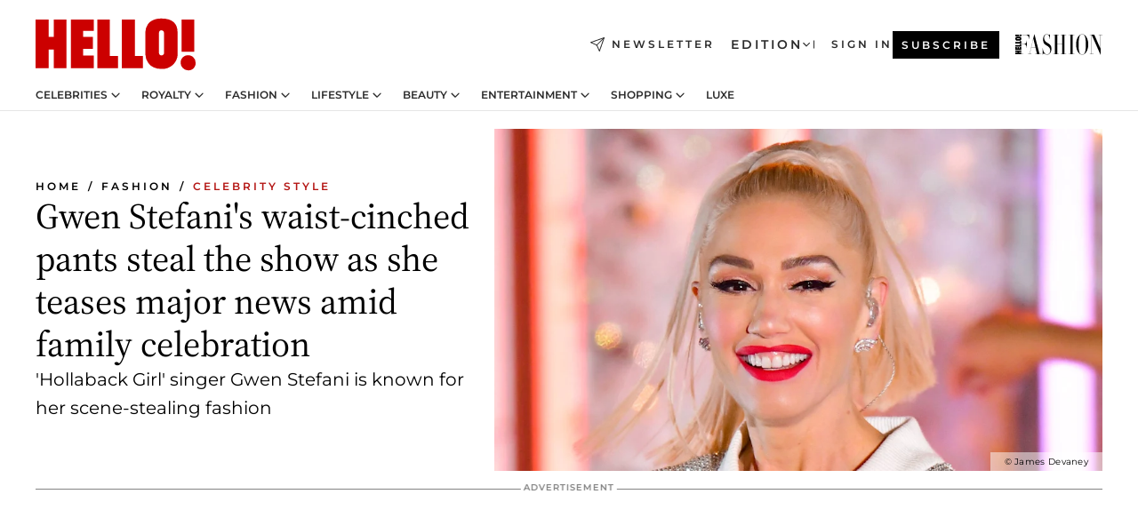

--- FILE ---
content_type: text/html; charset=utf-8
request_url: https://www.hellomagazine.com/fashion/celebrity-style/500916/gwen-stefani-waist-cinched-trousers-steal-the-show-teases-music-news/
body_size: 39417
content:
<!DOCTYPE html><html lang="en"><head><meta charSet="utf-8" data-next-head=""/><meta name="viewport" content="width=device-width" data-next-head=""/><meta property="mrf:tags" content="ed:2" data-next-head=""/><meta property="mrf:tags" content="otherEdition:" data-next-head=""/><meta property="mrf:tags" content="documentType:story" data-next-head=""/><meta property="mrf:tags" content="publication:HELLO" data-next-head=""/><meta property="mrf:tags" content="articleLength:648" data-next-head=""/><meta property="mrf:tags" content="hasEmbedded:false" data-next-head=""/><meta property="mrf:tags" content="hasRelatedContent:true" data-next-head=""/><meta property="mrf:tags" content="hasRelatedGallery:false" data-next-head=""/><meta property="mrf:tags" content="contentAccess:free" data-next-head=""/><meta property="mrf:tags" content="articleID:500916" data-next-head=""/><meta property="mrf:tags" content="isPremium:false" data-next-head=""/><meta property="mrf:tags" content="internalLinks:5" data-next-head=""/><meta property="mrf:tags" content="externalLinks:0" data-next-head=""/><meta property="mrf:tags" content="numberImages:5" data-next-head=""/><meta property="mrf:tags" content="numberParagraphs:16" data-next-head=""/><meta property="mrf:tags" content="hasPodcast:false" data-next-head=""/><meta property="mrf:tags" content="articleType:article" data-next-head=""/><meta property="mrf:tags" content="contentPurpose:reactive-news" data-next-head=""/><meta property="mrf:tags" content="commercialPurpose:" data-next-head=""/><meta property="mrf:tags" content="numberAds:6" data-next-head=""/><meta property="mrf:tags" content="holaPlusOrigin:" data-next-head=""/><meta property="mrf:tags" content="hasVideo:true" data-next-head=""/><meta property="mrf:sections" content="fashion" data-next-head=""/><meta property="mrf:tags" content="sub-section:celebrity-style" data-next-head=""/><meta property="vf:container_id" content="500916" data-next-head=""/><meta property="vf:url" content="https://www.hellomagazine.com/fashion/celebrity-style/500916/gwen-stefani-waist-cinched-trousers-steal-the-show-teases-music-news/" data-next-head=""/><title data-next-head="">Gwen Stefani&#x27;s waist-cinched pants steal the show as she teases major news amid family celebration | HELLO!</title><link rel="canonical" href="https://www.hellomagazine.com/fashion/celebrity-style/500916/gwen-stefani-waist-cinched-trousers-steal-the-show-teases-music-news/" data-next-head=""/><link rel="alternate" type="application/rss+xml" title="HELLO! RSS FASHION feed" href="https://www.hellomagazine.com/feeds/rss/any/fashion/any/50.xml" data-next-head=""/><link rel="alternate" href="https://www.hellomagazine.com/fashion/celebrity-style/500916/gwen-stefani-waist-cinched-trousers-steal-the-show-teases-music-news/" hreflang="en" data-next-head=""/><meta name="title" content="Gwen Stefani&#x27;s waist-cinched pants steal the show as she teases major news amid family celebration | HELLO!" data-next-head=""/><meta name="description" content="Gwen Stefani let her fashion do all the talking for her during the week when she styled out an effortlessly chic outfit while hinting towards something major" data-next-head=""/><meta name="robots" content="max-image-preview:large, max-snippet:-1, max-video-preview:-1" data-next-head=""/><meta name="plantilla" content="Plantilla de noticias (plantilla-noticias.html)" data-next-head=""/><meta property="og:url" content="https://www.hellomagazine.com/fashion/celebrity-style/500916/gwen-stefani-waist-cinched-trousers-steal-the-show-teases-music-news/" data-next-head=""/><meta property="og:title" content="Gwen Stefani&#x27;s waist-cinched pants steal the show as she teases major news amid family celebration" data-next-head=""/><meta property="og:description" content="Gwen Stefani let her fashion do all the talking for her during the week when she styled out an effortlessly chic outfit while hinting towards something major" data-next-head=""/><meta property="og:article:author" content="https://www.hellomagazine.com/author/matthew-moore/" data-next-head=""/><meta property="og:image" content="https://images.hellomagazine.com/horizon/landscape/7c441067e44a-gwen-stefani-rockefeller.jpg?tx=c_fill,w_1200" data-next-head=""/><meta property="og:image:height" content="675" data-next-head=""/><meta property="og:image:width" content="1200" data-next-head=""/><meta property="og:type" content="article" data-next-head=""/><meta property="lang" content="en" data-next-head=""/><meta property="article:modified_time" content="2023-08-23T16:07:36.385Z" data-next-head=""/><meta property="article:published_time" content="2023-08-23T16:07:36.385Z" data-next-head=""/><meta property="article:section" content="Celebrity Style" data-next-head=""/><meta property="article:tag" content="Fashion,Celebrity Style,Gwen Stefani" data-next-head=""/><meta property="article:publisher" content="https://www.facebook.com/hello/" data-next-head=""/><meta property="fb:app_id" content="115281558857295" data-next-head=""/><meta property="fb:pages" content="89982930077" data-next-head=""/><meta name="dc.title" content="Gwen Stefani&#x27;s waist-cinched pants steal the show as she teases major news amid family celebration | HELLO!" data-next-head=""/><meta name="dc.date" content="2023-08-23T16:07:36.385Z" data-next-head=""/><meta name="dc.author" content="Matthew Moore" data-next-head=""/><meta name="twitter:card" content="summary_large_image" data-next-head=""/><meta name="twitter:site" content="@hellomag" data-next-head=""/><meta name="twitter:title" content="Gwen Stefani&#x27;s waist-cinched pants steal the show as she teases major news amid family celebration" data-next-head=""/><meta name="twitter:image" content="https://images.hellomagazine.com/horizon/landscape/7c441067e44a-gwen-stefani-rockefeller.jpg?tx=c_fill,w_1200" data-next-head=""/><meta name="twitter:description" content="Gwen Stefani let her fashion do all the talking for her during the week when she styled out an effortlessly chic outfit while hinting towards something major" data-next-head=""/><meta name="twitter:creator" content="@hellomag" data-next-head=""/><meta name="twitter:url" content="https://www.hellomagazine.com/fashion/celebrity-style/500916/gwen-stefani-waist-cinched-trousers-steal-the-show-teases-music-news/" data-next-head=""/><meta property="og:site_name" content="HELLO!" data-next-head=""/><meta property="fb:admins" content="89982930077" data-next-head=""/><meta property="og:updated_time" content="2023-08-23T16:07:36.385Z" data-next-head=""/><script type="application/ld+json" data-next-head="">[{"@context":"https://schema.org","@type":"NewsArticle","mainEntityOfPage":{"@type":"WebPage","@id":"https://www.hellomagazine.com/fashion/celebrity-style/500916/gwen-stefani-waist-cinched-trousers-steal-the-show-teases-music-news/","isAccessibleForFree":true},"headline":"Gwen Stefani's waist-cinched pants steal the show as she teases major news amid family celebration","datePublished":"2023-08-23T16:07:36.385Z","dateModified":"2023-08-23T16:07:36.385Z","copyrightYear":"2023","url":"https://www.hellomagazine.com/fashion/celebrity-style/500916/gwen-stefani-waist-cinched-trousers-steal-the-show-teases-music-news/","author":[{"@type":"Person","name":"Matthew Moore","url":"https://www.hellomagazine.com/author/matthew-moore/"}],"articleSection":"Celebrity Style","inLanguage":"en","license":"","description":"Gwen Stefani let her fashion do all the talking for her during the week when she styled out an effortlessly chic outfit while hinting towards something major","keywords":["Fashion","Celebrity Style","Gwen Stefani"],"publisher":{"@type":"NewsMediaOrganization","name":"HELLO!","@legalName":"Hello Ltd","url":"https://www.hellomagazine.com/","publishingPrinciples":"https://www.hellomagazine.com/editorial-policy/","logo":{"@type":"ImageObject","url":"https://www.hellomagazine.com/hellocom.png","width":187,"height":60}},"image":[{"@type":"ImageObject","url":"https://images.hellomagazine.com/horizon/landscape/7c441067e44a-gwen-stefani-rockefeller.jpg","width":1920,"height":1080},{"@type":"ImageObject","url":"https://images.hellomagazine.com/horizon/square/7c441067e44a-gwen-stefani-rockefeller.jpg","width":1080,"height":1080},{"@type":"ImageObject","url":"https://images.hellomagazine.com/horizon/43/7c441067e44a-gwen-stefani-rockefeller.jpg","width":1920,"height":1440}]},{"@context":"https://schema.org","@graph":[{"@type":"Organization","@id":"https://www.hellomagazine.com/#organization","url":"https://www.hellomagazine.com/","name":"HELLO!","logo":{"@type":"ImageObject","@id":"https://www.hellomagazine.com/#logo","url":"https://www.hellomagazine.com/hellocom.png","caption":"HELLO!","width":187,"height":60},"image":{"@id":"https://www.hellomagazine.com/#logo"}},{"@type":"WebSite","@id":"https://www.hellomagazine.com/#website","url":"https://www.hellomagazine.com/","name":"HELLO!","publisher":{"@id":"https://www.hellomagazine.com/#organization"}},{"@type":"WebPage","@id":"https://www.hellomagazine.com/fashion/celebrity-style/500916/gwen-stefani-waist-cinched-trousers-steal-the-show-teases-music-news/#webpage","url":"https://www.hellomagazine.com/fashion/celebrity-style/500916/gwen-stefani-waist-cinched-trousers-steal-the-show-teases-music-news/","inLanguage":"en","isPartOf":{"@id":"https://www.hellomagazine.com/#website"},"about":{"@id":"https://www.hellomagazine.com/#organization"}}]},{"@context":"https://schema.org","@type":"BreadcrumbList","itemListElement":[{"@type":"ListItem","position":1,"name":"HELLO!","item":{"@id":"https://www.hellomagazine.com/","@type":"CollectionPage"}},{"@type":"ListItem","position":2,"name":"Fashion","item":{"@id":"https://www.hellomagazine.com/fashion/","@type":"CollectionPage"}},{"@type":"ListItem","position":3,"name":"Celebrity Style","item":{"@id":"https://www.hellomagazine.com/fashion/celebrity-style/","@type":"CollectionPage"}}]},{"@context":"https://schema.org","@graph":[{"@type":"Organization","url":"https://www.hellomagazine.com/","name":"HELLO!","logo":{"@type":"ImageObject","@id":"https://www.hellomagazine.com/#logo","url":"https://www.hellomagazine.com/hellocom.png","caption":"HELLO!","width":187,"height":60}}]}]</script><link rel="preconnect" href="https://fonts.gstatic.com"/><link rel="preconnect" href="https://securepubads.g.doubleclick.net"/><link rel="preconnect" href="https://api.permutive.com"/><link rel="preconnect" href="https://micro.rubiconproject.com"/><link rel="preconnect" href="https://cdn.jwplayer.com"/><link rel="preconnect" href="https://cdn.privacy-mgmt.com"/><link rel="preconnect" href="https://www.googletagmanager.com"/><link rel="preconnect" href="https://images.hellomagazine.com/horizon/"/><link rel="dns-prefetch" href="https://fonts.gstatic.com"/><link rel="dns-prefetch" href="https://securepubads.g.doubleclick.net"/><link rel="dns-prefetch" href="https://api.permutive.com"/><link rel="dns-prefetch" href="https://micro.rubiconproject.com"/><link rel="dns-prefetch" href="https://cdn.jwplayer.com"/><link rel="dns-prefetch" href="https://cdn.privacy-mgmt.com"/><link rel="dns-prefetch" href="https://www.googletagmanager.com"/><link rel="dns-prefetch" href="https://images.hellomagazine.com/horizon/"/><link rel="dns-prefetch" href="https://ssl.p.jwpcdn.com"/><link rel="dns-prefetch" href="https://www.google-analytics.com"/><script fetchpriority="high" type="text/javascript" src="https://securepubads.g.doubleclick.net/tag/js/gpt.js" async=""></script><link rel="apple-touch-icon" type="image/png" sizes="57x57" href="/apple-touch-icon-57x57.png"/><link rel="apple-touch-icon" type="image/png" sizes="60x60" href="/apple-touch-icon-60x60.png"/><link rel="apple-touch-icon" type="image/png" sizes="72x72" href="/apple-touch-icon-72x72.png"/><link rel="apple-touch-icon" type="image/png" sizes="76x76" href="/apple-touch-icon-76x76.png"/><link rel="apple-touch-icon" type="image/png" sizes="114x114" href="/apple-touch-icon-114x114.png"/><link rel="apple-touch-icon" type="image/png" sizes="120x120" href="/apple-touch-icon-120x120.png"/><link rel="apple-touch-icon" type="image/png" sizes="144x144" href="/apple-touch-icon-144x144.png"/><link rel="apple-touch-icon" type="image/png" sizes="152x152" href="/apple-touch-icon-152x152.png"/><link rel="apple-touch-icon" type="image/png" sizes="180x180" href="/apple-touch-icon-180x180.png"/><link rel="icon" type="image/png" sizes="192x192" href="/favicon-192x192.png"/><link rel="shortcut icon" type="image/png" sizes="32x32" href="/favicon-32x32.png"/><link rel="icon" type="image/png" sizes="16x16" href="/favicon-16x16.png"/><link rel="icon" type="image/x-icon" href="/favicon.ico"/><link rel="shortcut icon" href="/favicon.ico"/><link rel="manifest" href="/site.webmanifest" crossorigin="use-credentials"/><link rel="mask-icon" href="/icons/safari-pinned-tab.svg" color="#cc0000"/><meta name="msapplication-TileColor" content="#cc0000"/><meta name="theme-color" content="#ffffff"/><meta name="version" content="v4.65.1"/><script id="datalayer-script" data-nscript="beforeInteractive">(function() {
						const page = {"documentType":"story","geoBucket":"geo_us","errorStatus":"","publication":"HELLO","subsection":"fashion/celebrity-style","section":"fashion","cleanURL":"https://www.hellomagazine.com/fashion/celebrity-style/500916/gwen-stefani-waist-cinched-trousers-steal-the-show-teases-music-news/","canonicalURL":"https://www.hellomagazine.com/fashion/celebrity-style/500916/gwen-stefani-waist-cinched-trousers-steal-the-show-teases-music-news/","ed":"2","otherEdition":[],"dataSource":"web"};
						const article = {"datePublication":"20230823","author":["Matthew Moore"],"tags":["gwen-stefani"],"keywords":[],"videoTitle":"WATCH: Gwen Stefani sends fans dotty with fitted polka-dot-dress","dateModified":"20230823","videoID":"SQTab5oJ","videoPlayer":"jwPlayer","videoType":"","videoStyle":"","descriptionURL":"Gwen Stefani let her fashion do all the talking for her during the week when she styled out an effortlessly chic outfit while hinting towards something major","contentClassification":"","clientName":"","articleLength":648,"articleTitle":"Gwen Stefani's waist-cinched pants steal the show as she teases major news amid family celebration","articleHeadline":"Gwen Stefani's waist-cinched pants steal the show as she teases major news amid family celebration","articleSubtitle":"Gwen Stefani let her fashion do all the talking for her during the week when she styled out an effortlessly chic outfit while hinting towards something major","articleID":500916,"externalLinks":0,"numberImages":5,"numberParagraphs":16,"hasVideo":true,"hasEmbedded":false,"internalLinks":5,"hasPodcast":false,"contentPurpose":"reactive-news","articleType":"article","isAffiliate":false,"isBranded":false,"isTenancy":false,"isPremium":false,"isOneColumn":false,"contentAccess":"free","holaPlusOrigin":"","hasRelatedContent":true,"hasRelatedGallery":false,"commercialPurpose":[],"campaign":[],"sourceClonedArticle":"","numberAds":6,"primaryImageStyle":"rightAligned169","contentCreation":[],"recirculationBlockType":["link-list","related-news","outbrain","related-news-interlinking","related-content"],"recirculationBlockNumber":5};
						window.dataLayer = window.dataLayer || [];
						if (page) window.dataLayer.push(page);
						if (article) window.dataLayer.push(article);
					})();</script><script id="prebid-create" data-nscript="beforeInteractive">
			window.pbjs = window.pbjs || {};
			window.pbjs.que = window.pbjs.que || [];
		</script><script id="gpt-create" data-nscript="beforeInteractive">
			window.dataLayer = window.dataLayer || [];
			window.googletag = window.googletag || {cmd: []};
			window.adConfig = window.adConfig || {};
			window.adConfig.ads = window.adConfig.ads || [];
			window.adConfig.sraIds = window.adConfig.sraIds || [];
			window.adConfig.adUnit = window.adConfig.adUnit || '';
			window.mappings = window.mappings || {};
			window.pageLevelTargeting = window.pageLevelTargeting || false;
		</script><link rel="preload" href="/_next/static/css/b3c49236a9b515bd.css?dpl=dpl_ANrJoTsqeNRKjv4BjvyHAcMhBwxB" as="style"/><link rel="stylesheet" href="/_next/static/css/b3c49236a9b515bd.css?dpl=dpl_ANrJoTsqeNRKjv4BjvyHAcMhBwxB" data-n-g=""/><link rel="preload" href="/_next/static/css/7829afaba236848f.css?dpl=dpl_ANrJoTsqeNRKjv4BjvyHAcMhBwxB" as="style"/><link rel="stylesheet" href="/_next/static/css/7829afaba236848f.css?dpl=dpl_ANrJoTsqeNRKjv4BjvyHAcMhBwxB" data-n-p=""/><link rel="preload" href="/_next/static/css/afe6d837ce3c2cbc.css?dpl=dpl_ANrJoTsqeNRKjv4BjvyHAcMhBwxB" as="style"/><link rel="stylesheet" href="/_next/static/css/afe6d837ce3c2cbc.css?dpl=dpl_ANrJoTsqeNRKjv4BjvyHAcMhBwxB" data-n-p=""/><noscript data-n-css=""></noscript><script defer="" nomodule="" src="/_next/static/chunks/polyfills-42372ed130431b0a.js?dpl=dpl_ANrJoTsqeNRKjv4BjvyHAcMhBwxB"></script><script src="//applets.ebxcdn.com/ebx.js" async="" id="ebx" defer="" data-nscript="beforeInteractive"></script><script defer="" src="/_next/static/chunks/7565.351a43b9345fbff4.js?dpl=dpl_ANrJoTsqeNRKjv4BjvyHAcMhBwxB"></script><script defer="" src="/_next/static/chunks/3345.335516c2a005971b.js?dpl=dpl_ANrJoTsqeNRKjv4BjvyHAcMhBwxB"></script><script defer="" src="/_next/static/chunks/8325.d01ae17c0bd7e0fb.js?dpl=dpl_ANrJoTsqeNRKjv4BjvyHAcMhBwxB"></script><script defer="" src="/_next/static/chunks/36.8678ed23b899c02e.js?dpl=dpl_ANrJoTsqeNRKjv4BjvyHAcMhBwxB"></script><script defer="" src="/_next/static/chunks/7194.d171233e211c0611.js?dpl=dpl_ANrJoTsqeNRKjv4BjvyHAcMhBwxB"></script><script defer="" src="/_next/static/chunks/747.d3e6bcd8b3547a9e.js?dpl=dpl_ANrJoTsqeNRKjv4BjvyHAcMhBwxB"></script><script defer="" src="/_next/static/chunks/819.9bd4b9b211a0911f.js?dpl=dpl_ANrJoTsqeNRKjv4BjvyHAcMhBwxB"></script><script defer="" src="/_next/static/chunks/6237.fecc108f476cd40f.js?dpl=dpl_ANrJoTsqeNRKjv4BjvyHAcMhBwxB"></script><script defer="" src="/_next/static/chunks/7632.2d60001171e742ed.js?dpl=dpl_ANrJoTsqeNRKjv4BjvyHAcMhBwxB"></script><script defer="" src="/_next/static/chunks/6510.b27b37e3889fe4ef.js?dpl=dpl_ANrJoTsqeNRKjv4BjvyHAcMhBwxB"></script><script defer="" src="/_next/static/chunks/408.dc828eec70943330.js?dpl=dpl_ANrJoTsqeNRKjv4BjvyHAcMhBwxB"></script><script src="/_next/static/chunks/webpack-68667cd4cd7d6c6e.js?dpl=dpl_ANrJoTsqeNRKjv4BjvyHAcMhBwxB" defer=""></script><script src="/_next/static/chunks/framework-87f4787c369d4fa9.js?dpl=dpl_ANrJoTsqeNRKjv4BjvyHAcMhBwxB" defer=""></script><script src="/_next/static/chunks/main-cfa57f3e4d9ae59e.js?dpl=dpl_ANrJoTsqeNRKjv4BjvyHAcMhBwxB" defer=""></script><script src="/_next/static/chunks/pages/_app-b836e88fb7ddc1bd.js?dpl=dpl_ANrJoTsqeNRKjv4BjvyHAcMhBwxB" defer=""></script><script src="/_next/static/chunks/1609-4252f898d0831c6c.js?dpl=dpl_ANrJoTsqeNRKjv4BjvyHAcMhBwxB" defer=""></script><script src="/_next/static/chunks/4223-375e6eabf805e548.js?dpl=dpl_ANrJoTsqeNRKjv4BjvyHAcMhBwxB" defer=""></script><script src="/_next/static/chunks/5397-ce0971c970f87523.js?dpl=dpl_ANrJoTsqeNRKjv4BjvyHAcMhBwxB" defer=""></script><script src="/_next/static/chunks/pages/article/%5B...path%5D-2ea536edef1be7c9.js?dpl=dpl_ANrJoTsqeNRKjv4BjvyHAcMhBwxB" defer=""></script><script src="/_next/static/NOixoqapfUkzdTamzW6op/_buildManifest.js?dpl=dpl_ANrJoTsqeNRKjv4BjvyHAcMhBwxB" defer=""></script><script src="/_next/static/NOixoqapfUkzdTamzW6op/_ssgManifest.js?dpl=dpl_ANrJoTsqeNRKjv4BjvyHAcMhBwxB" defer=""></script></head><body><div id="__next"><a class="skLi-8370a0" href="#hm-main">Skip to main content</a><a class="skLi-8370a0" href="#hm-footer">Skip to footer</a><div class="glide-header he-heWr-13544c1"><header class=" he-theme he-header" id="hm-header" data-no-swipe="true"><div class="he-heMaRoWr-20558d9 hm-container"><div class="he-heToBa-12016a3"><button type="button" class="he-heHaTo-215244d button bu-i-1138ea0" aria-label="Toggle menu" aria-expanded="false" title="Toggle menu"><svg viewBox="0 0 16 13" xmlns="http://www.w3.org/2000/svg" aria-hidden="true" class="hm-icon"><path d="M16 1.5H0V0h16zM16 7H0V5.5h16zm0 5.5H0V11h16z" fill="currentColor" fill-rule="evenodd"></path></svg></button><div class="he-heLoCo-194933f"><a aria-label="HELLO Magazine" class="he-loLi-8311c6 he-link" href="/"><svg viewBox="0 0 182 59" fill="none" xmlns="http://www.w3.org/2000/svg" aria-hidden="true" class="he-loIc-826c03 hm-icon"><path d="M0 1.13h14.9v19.828h5.935V1.13h14.28v55.423h-14.28V35.367H14.9v21.188H0V1.128zm40.27 0h25.934v12.993h-12.21v6.836h11.26v13.68h-11.26v7.4h12.21v14.52H40.271V1.13zm29.91 0h14.28v41.468h9.4v13.954H70.18V1.129zm27.891 0h14.843v41.468h9.297v13.954h-24.14V1.129zm82.445 0h-14.339v36.723h14.339V1.129zm-6.891 57.86a8.83 8.83 0 01-6.137-2.569 8.633 8.633 0 01-2.544-6.089 8.182 8.182 0 01.567-3.236 8.263 8.263 0 011.794-2.764 8.381 8.381 0 012.739-1.858 8.462 8.462 0 013.254-.66 8.436 8.436 0 013.389.568 8.365 8.365 0 012.871 1.869 8.199 8.199 0 012.414 6.208 7.802 7.802 0 01-.434 3.307 7.866 7.866 0 01-1.779 2.833 7.978 7.978 0 01-2.805 1.852 8.05 8.05 0 01-3.329.539zm-30.353-1.59a21.16 21.16 0 01-9.232-1.902 15.565 15.565 0 01-5.603-4.518 17.195 17.195 0 01-3.535-9.85V15.085a15.458 15.458 0 012.781-8.454C130.8 2.231 136.045 0 143.272 0c11.908 0 18.203 5.372 18.203 15.537 0 4.233.058 23.275.17 25.477a17.12 17.12 0 01-1.668 6.547 17.284 17.284 0 01-4.079 5.416 17.522 17.522 0 01-5.867 3.455 17.655 17.655 0 01-6.759.968zm-.052-43.954a2.689 2.689 0 00-2.064.743 2.632 2.632 0 00-.795 2.024v22.824a2.762 2.762 0 00.796 2.164 2.842 2.842 0 002.173.83 3.045 3.045 0 002.031-.935 2.978 2.978 0 00.825-2.06c0-.928-.029-6.228-.055-11.357v-.1c-.026-5.132-.055-10.44-.055-11.358a2.747 2.747 0 00-.841-1.978 2.825 2.825 0 00-2.015-.797z" fill="currentColor"></path></svg><span class="sr-only">Gwen Stefani&#x27;s waist-cinched pants steal the show as she teases major news amid family celebration</span></a></div><a class="he-heNeLi-2084f73 he-link" href="https://www.hellomagazine.com/newsletter/"><svg viewBox="0 0 18 18" fill="none" xmlns="http://www.w3.org/2000/svg" aria-hidden="true" class="hm-icon"><path fill-rule="evenodd" clip-rule="evenodd" d="M17.837.163a.556.556 0 010 .786l-9.342 9.343a.556.556 0 01-.787-.787L17.051.163a.556.556 0 01.786 0z" fill="currentColor"></path><path fill-rule="evenodd" clip-rule="evenodd" d="M17.837.163a.556.556 0 01.132.577l-5.914 16.888a.556.556 0 01-1.033.042l-3.288-7.405L.33 6.975a.556.556 0 01.042-1.033L17.26.032a.556.556 0 01.577.13zM2.064 6.528l6.318 2.808a.556.556 0 01.282.283l2.805 6.317 5.068-14.473L2.064 6.528z" fill="currentColor"></path></svg><span class="newsletter-label">Newsletter</span></a><div class="he-heEdSw-2174946 -header he-theme he-edSw-1589d3b" id="edition-switcher"><button type="button" class="he-edSwBu-2225aeb button bu-i-1138ea0" aria-label="Open Edition Switcher" aria-expanded="false" aria-controls="edition-switcher-list-USA-desktop" title="Open Edition Switcher" on="tap:edition-switcher.toggleClass(class=&#x27;editionOpen&#x27;)">Edition<svg width="140" height="90" viewBox="0 0 14 9" fill="none" xmlns="http://www.w3.org/2000/svg" aria-hidden="true" class="he-edSwIc-1982557 hm-icon"><path fill-rule="evenodd" clip-rule="evenodd" d="M7.8 8.43a1 1 0 01-1.415 0L.57 2.615A1 1 0 011.985 1.2l5.107 5.108L12.2 1.2a1 1 0 111.415 1.415L7.8 8.43z" fill="currentColor"></path></svg></button><ul class="he-edSwLi-2001c71" id="edition-switcher-list-USA-desktop" aria-hidden="true"><li><a aria-label="Browse the United Kingdom Edition" class="he-edSwLi-1987a78 he-link" href="/" tabindex="-1">UK</a></li><li><a aria-label="Browse the US Edition" class="he-edSwLi-1987a78 he-link" href="/us/" tabindex="-1">USA</a></li><li><a aria-label="Browse the Canada Edition" class="he-edSwLi-1987a78 he-link" href="/ca/" tabindex="-1">Canada</a></li></ul></div><div class="login-header he-loCo-146800c"><a aria-label="Sign in" class="he-loLi-935396 he-link" href="" rel="nofollow"><span class="he-loLiTe-1356d2a">Sign in</span></a></div><div class="he-suCl-1819162"><a class="-button he-link" href="https://www.hellomagazine.com/subscribe/">Subscribe</a></div></div><div class="he-heNaCo-18413da"><nav class="he-heNa-165781b" aria-label="Primary Header Navigation" id="header-navigation-primary"><ul class="he-naLi-148407d"><li class="he-naIt-1471b6f"><div class="he-naWr-1809e3b" id="header-navigation-primary-link-e2CYoKwt_V"><a class="he-naLa-1552e12 he-naLi-147079d he-link" href="https://www.hellomagazine.com/celebrities/">Celebrities</a><button type="button" class="he-naSuBu-2443568 button bu-i-1138ea0" aria-label="Open Celebrities Submenu" aria-expanded="false" aria-controls="sub-menu-e2CYoKwt_V-primary" on="tap:sub-menu-e2CYoKwt_V-primary.toggleClass(class=&#x27;navigationWrapperOpen&#x27;)"><svg width="140" height="90" viewBox="0 0 14 9" fill="none" xmlns="http://www.w3.org/2000/svg" aria-hidden="true" class="he-naSuIc-2200d8b hm-icon"><path fill-rule="evenodd" clip-rule="evenodd" d="M7.8 8.43a1 1 0 01-1.415 0L.57 2.615A1 1 0 011.985 1.2l5.107 5.108L12.2 1.2a1 1 0 111.415 1.415L7.8 8.43z" fill="currentColor"></path></svg></button><ul class="he-naSu-1807e6f" aria-hidden="true" id="sub-menu-e2CYoKwt_V-primary"><li class="he-naSuIt-2206ba3"><a class="he-suLi-116577e he-link" href="https://www.hellomagazine.com/tags/hello-exclusive/" tabindex="-1">Exclusives &amp; Interviews</a></li><li class="he-naSuIt-2206ba3"><a class="he-suLi-116577e he-link" href="https://www.hellomagazine.com/tags/celebrity-couples/" tabindex="-1">Celebrity couples</a></li><li class="he-naSuIt-2206ba3"><a class="he-suLi-116577e he-link" href="https://www.hellomagazine.com/tags/red-carpet/" tabindex="-1">Red carpet &amp; events</a></li></ul></div></li><li class="he-naIt-1471b6f"><div class="he-naWr-1809e3b" id="header-navigation-primary-link-ez60xykw8a"><a class="he-naLa-1552e12 he-naLi-147079d he-link" href="https://www.hellomagazine.com/royalty/">Royalty</a><button type="button" class="he-naSuBu-2443568 button bu-i-1138ea0" aria-label="Open Royalty Submenu" aria-expanded="false" aria-controls="sub-menu-ez60xykw8a-primary" on="tap:sub-menu-ez60xykw8a-primary.toggleClass(class=&#x27;navigationWrapperOpen&#x27;)"><svg width="140" height="90" viewBox="0 0 14 9" fill="none" xmlns="http://www.w3.org/2000/svg" aria-hidden="true" class="he-naSuIc-2200d8b hm-icon"><path fill-rule="evenodd" clip-rule="evenodd" d="M7.8 8.43a1 1 0 01-1.415 0L.57 2.615A1 1 0 011.985 1.2l5.107 5.108L12.2 1.2a1 1 0 111.415 1.415L7.8 8.43z" fill="currentColor"></path></svg></button><ul class="he-naSu-1807e6f" aria-hidden="true" id="sub-menu-ez60xykw8a-primary"><li class="he-naSuIt-2206ba3"><a class="he-suLi-116577e he-link" href="https://www.hellomagazine.com/tags/king-charles/" tabindex="-1">King Charles III</a></li><li class="he-naSuIt-2206ba3"><a class="he-suLi-116577e he-link" href="https://www.hellomagazine.com/tags/queen-consort-camilla/" tabindex="-1">Queen Consort</a></li><li class="he-naSuIt-2206ba3"><a class="he-suLi-116577e he-link" href="https://www.hellomagazine.com/tags/kate-middleton/" tabindex="-1">Kate Middleton</a></li><li class="he-naSuIt-2206ba3"><a class="he-suLi-116577e he-link" href="https://www.hellomagazine.com/tags/meghan-markle/" tabindex="-1">Meghan Markle</a></li><li class="he-naSuIt-2206ba3"><a class="he-suLi-116577e he-link" href="https://www.hellomagazine.com/tags/prince-william/" tabindex="-1">Prince William</a></li><li class="he-naSuIt-2206ba3"><a class="he-suLi-116577e he-link" href="https://www.hellomagazine.com/tags/prince-harry/" tabindex="-1">Prince Harry</a></li><li class="he-naSuIt-2206ba3"><a class="he-suLi-116577e he-link" href="https://www.hellomagazine.com/tags/prince-george/" tabindex="-1">Prince George</a></li><li class="he-naSuIt-2206ba3"><a class="he-suLi-116577e he-link" href="https://www.hellomagazine.com/tags/princess-charlotte/" tabindex="-1">Princess Charlotte</a></li><li class="he-naSuIt-2206ba3"><a class="he-suLi-116577e he-link" href="https://www.hellomagazine.com/tags/prince-louis/" tabindex="-1">Prince Louis</a></li><li class="he-naSuIt-2206ba3"><a class="he-suLi-116577e he-link" href="https://www.hellomagazine.com/tags/british-royals/" tabindex="-1">British Royals</a></li></ul></div></li><li class="he-naIt-1471b6f"><div class="he-naWr-1809e3b" id="header-navigation-primary-link-eA8HxDD3CD"><a class="he-naLa-1552e12 he-naLi-147079d he-link" href="https://www.hellomagazine.com/fashion/"> Fashion</a><button type="button" class="he-naSuBu-2443568 button bu-i-1138ea0" aria-label="Open  Fashion Submenu" aria-expanded="false" aria-controls="sub-menu-eA8HxDD3CD-primary" on="tap:sub-menu-eA8HxDD3CD-primary.toggleClass(class=&#x27;navigationWrapperOpen&#x27;)"><svg width="140" height="90" viewBox="0 0 14 9" fill="none" xmlns="http://www.w3.org/2000/svg" aria-hidden="true" class="he-naSuIc-2200d8b hm-icon"><path fill-rule="evenodd" clip-rule="evenodd" d="M7.8 8.43a1 1 0 01-1.415 0L.57 2.615A1 1 0 011.985 1.2l5.107 5.108L12.2 1.2a1 1 0 111.415 1.415L7.8 8.43z" fill="currentColor"></path></svg></button><ul class="he-naSu-1807e6f" aria-hidden="true" id="sub-menu-eA8HxDD3CD-primary"><li class="he-naSuIt-2206ba3"><a class="he-suLi-116577e he-link" href="https://www.hellomagazine.com/fashion/news/" tabindex="-1"> Trending Fashion</a></li><li class="he-naSuIt-2206ba3"><a class="he-suLi-116577e he-link" href="https://www.hellomagazine.com/fashion/celebrity-style/" tabindex="-1"> Celebrity Style</a></li><li class="he-naSuIt-2206ba3"><a class="he-suLi-116577e he-link" href="https://www.hellomagazine.com/fashion/royal-style/" tabindex="-1"> Royal Style</a></li></ul></div></li><li class="he-naIt-1471b6f"><div class="he-naWr-1809e3b" id="header-navigation-primary-link-eZFNzHXAF6"><span class="he-naLa-1552e12 he-naLi-147079d"> Lifestyle</span><button type="button" class="he-naSuBu-2443568 button bu-i-1138ea0" aria-label="Open  Lifestyle Submenu" aria-expanded="false" aria-controls="sub-menu-eZFNzHXAF6-primary" on="tap:sub-menu-eZFNzHXAF6-primary.toggleClass(class=&#x27;navigationWrapperOpen&#x27;)"><svg width="140" height="90" viewBox="0 0 14 9" fill="none" xmlns="http://www.w3.org/2000/svg" aria-hidden="true" class="he-naSuIc-2200d8b hm-icon"><path fill-rule="evenodd" clip-rule="evenodd" d="M7.8 8.43a1 1 0 01-1.415 0L.57 2.615A1 1 0 011.985 1.2l5.107 5.108L12.2 1.2a1 1 0 111.415 1.415L7.8 8.43z" fill="currentColor"></path></svg></button><ul class="he-naSu-1807e6f" aria-hidden="true" id="sub-menu-eZFNzHXAF6-primary"><li class="he-naSuIt-2206ba3"><a class="he-suLi-116577e he-link" href="https://www.hellomagazine.com/homes/" tabindex="-1"> Homes</a></li><li class="he-naSuIt-2206ba3"><a class="he-suLi-116577e he-link" href="https://www.hellomagazine.com/cuisine/" tabindex="-1"> Food</a></li><li class="he-naSuIt-2206ba3"><a class="he-suLi-116577e he-link" href="https://www.hellomagazine.com/brides/" tabindex="-1"> Weddings</a></li><li class="he-naSuIt-2206ba3"><a class="he-suLi-116577e he-link" href="https://www.hellomagazine.com/healthandbeauty/mother-and-baby/" tabindex="-1"> Parenting</a></li><li class="he-naSuIt-2206ba3"><a class="he-suLi-116577e he-link" href="https://www.hellomagazine.com/hubs/second-act/" tabindex="-1">Second Act</a></li><li class="he-naSuIt-2206ba3"><a class="he-suLi-116577e he-link" href="https://www.hellomagazine.com/healthandbeauty/health-and-fitness/" tabindex="-1"> Health &amp; Fitness</a></li><li class="he-naSuIt-2206ba3"><a class="he-suLi-116577e he-link" href="https://www.hellomagazine.com/travel/" tabindex="-1"> Travel</a></li></ul></div></li><li class="he-naIt-1471b6f"><div class="he-naWr-1809e3b" id="header-navigation-primary-link-eWbBXUt3gp"><a class="he-naLa-1552e12 he-naLi-147079d he-link" href="https://www.hellomagazine.com/healthandbeauty/"> Beauty</a><button type="button" class="he-naSuBu-2443568 button bu-i-1138ea0" aria-label="Open  Beauty Submenu" aria-expanded="false" aria-controls="sub-menu-eWbBXUt3gp-primary" on="tap:sub-menu-eWbBXUt3gp-primary.toggleClass(class=&#x27;navigationWrapperOpen&#x27;)"><svg width="140" height="90" viewBox="0 0 14 9" fill="none" xmlns="http://www.w3.org/2000/svg" aria-hidden="true" class="he-naSuIc-2200d8b hm-icon"><path fill-rule="evenodd" clip-rule="evenodd" d="M7.8 8.43a1 1 0 01-1.415 0L.57 2.615A1 1 0 011.985 1.2l5.107 5.108L12.2 1.2a1 1 0 111.415 1.415L7.8 8.43z" fill="currentColor"></path></svg></button><ul class="he-naSu-1807e6f" aria-hidden="true" id="sub-menu-eWbBXUt3gp-primary"><li class="he-naSuIt-2206ba3"><a class="he-suLi-116577e he-link" href="https://www.hellomagazine.com/healthandbeauty/makeup/" tabindex="-1"> Makeup</a></li><li class="he-naSuIt-2206ba3"><a class="he-suLi-116577e he-link" href="https://www.hellomagazine.com/healthandbeauty/skincare-and-fragrances/" tabindex="-1"> Skincare</a></li><li class="he-naSuIt-2206ba3"><a class="he-suLi-116577e he-link" href="https://www.hellomagazine.com/healthandbeauty/hair/" tabindex="-1"> Hair</a></li></ul></div></li><li class="he-naIt-1471b6f"><div class="he-naWr-1809e3b" id="header-navigation-primary-link-ezkImQzoLE"><span class="he-naLa-1552e12 he-naLi-147079d">Entertainment</span><button type="button" class="he-naSuBu-2443568 button bu-i-1138ea0" aria-label="Open Entertainment Submenu" aria-expanded="false" aria-controls="sub-menu-ezkImQzoLE-primary" on="tap:sub-menu-ezkImQzoLE-primary.toggleClass(class=&#x27;navigationWrapperOpen&#x27;)"><svg width="140" height="90" viewBox="0 0 14 9" fill="none" xmlns="http://www.w3.org/2000/svg" aria-hidden="true" class="he-naSuIc-2200d8b hm-icon"><path fill-rule="evenodd" clip-rule="evenodd" d="M7.8 8.43a1 1 0 01-1.415 0L.57 2.615A1 1 0 011.985 1.2l5.107 5.108L12.2 1.2a1 1 0 111.415 1.415L7.8 8.43z" fill="currentColor"></path></svg></button><ul class="he-naSu-1807e6f" aria-hidden="true" id="sub-menu-ezkImQzoLE-primary"><li class="he-naSuIt-2206ba3"><a class="he-suLi-116577e he-link" href="https://www.hellomagazine.com/film/" tabindex="-1"> TV &amp; Film</a></li><li class="he-naSuIt-2206ba3"><a class="he-suLi-116577e he-link" href="https://www.hellomagazine.com/tags/music/" tabindex="-1">Music</a></li><li class="he-naSuIt-2206ba3"><a class="he-suLi-116577e he-link" href="https://www.hellomagazine.com/podcasts/" tabindex="-1">Podcasts</a></li></ul></div></li><li class="he-naIt-1471b6f"><div class="he-naWr-1809e3b" id="header-navigation-primary-link-e1vqMkAIui"><a class="he-naLa-1552e12 he-naLi-147079d he-link" href="https://www.hellomagazine.com/shopping/"> Shopping</a><button type="button" class="he-naSuBu-2443568 button bu-i-1138ea0" aria-label="Open  Shopping Submenu" aria-expanded="false" aria-controls="sub-menu-e1vqMkAIui-primary" on="tap:sub-menu-e1vqMkAIui-primary.toggleClass(class=&#x27;navigationWrapperOpen&#x27;)"><svg width="140" height="90" viewBox="0 0 14 9" fill="none" xmlns="http://www.w3.org/2000/svg" aria-hidden="true" class="he-naSuIc-2200d8b hm-icon"><path fill-rule="evenodd" clip-rule="evenodd" d="M7.8 8.43a1 1 0 01-1.415 0L.57 2.615A1 1 0 011.985 1.2l5.107 5.108L12.2 1.2a1 1 0 111.415 1.415L7.8 8.43z" fill="currentColor"></path></svg></button><ul class="he-naSu-1807e6f" aria-hidden="true" id="sub-menu-e1vqMkAIui-primary"><li class="he-naSuIt-2206ba3"><a class="he-suLi-116577e he-link" href="https://www.hellomagazine.com/tags/get-the-look/" tabindex="-1">Get the Look</a></li><li class="he-naSuIt-2206ba3"><a class="he-suLi-116577e he-link" href="https://www.hellomagazine.com/tags/beauty-products/" tabindex="-1">Beauty Products</a></li><li class="he-naSuIt-2206ba3"><a class="he-suLi-116577e he-link" href="https://www.hellomagazine.com/tags/sales/" tabindex="-1">Sales</a></li></ul></div></li><li class="he-naIt-1471b6f"><a class="he-naLi-147079d he-link" href="https://www.hellomagazine.com/hubs/luxe/">LUXE</a></li></ul></nav></div><div class="he-heSuBrLo-18030ca"><a aria-label="" class="he-loLi-8311c6 he-link" href="/hfm/"><svg viewBox="0 0 205 50" fill="none" xmlns="http://www.w3.org/2000/svg" aria-hidden="true" class="he-loIc-826c03 hm-icon"><path d="M204.934 1.98h-8.661c-.088 0-.088.52 0 .52h3.868c.176 0 .264.065.264.26v32.208L186.336 3.15c-.396-.91-.659-1.17-.967-1.17h-9.981c-.088 0-.088.52 0 .52h3.869c.176 0 .264.065.264.26v44.48c0 .195-.088.26-.264.26h-3.869c-.088 0-.088.52 0 .52h8.662c.088 0 .088-.52 0-.52h-3.913c-.176 0-.22-.065-.22-.26V3.02l20.444 45.843c.132.26.44.195.44 0V2.76c0-.195.088-.26.264-.26h3.869c.088 0 .088-.52 0-.52zm-33.181 23.052c0-13.376-6.419-24.155-14.377-24.155-8.31 0-14.333 11.233-14.333 24.155 0 13.312 6.463 24.091 14.333 24.091 7.958 0 14.377-10.779 14.377-24.09zm-5.892 0c0 12.987-1.055 17.987-3.253 21.104-1.407 1.883-3.121 2.533-5.232 2.533-2.023 0-3.781-.65-5.144-2.533-2.199-3.117-3.298-8.117-3.298-21.104 0-11.363 1.099-17.986 3.298-21.168 1.363-1.883 3.121-2.467 5.144-2.467 2.111 0 3.825.584 5.232 2.467 2.198 3.182 3.253 9.805 3.253 21.168zM135.099 47.24V2.76c0-.195.088-.26.264-.26h3.913c.088 0 .088-.52 0-.52h-13.762c-.088 0-.088.52 0 .52h3.869c.176 0 .264.065.264.26v44.48c0 .195-.088.26-.264.26h-3.869c-.088 0-.088.52 0 .52h13.762c.088 0 .088-.52 0-.52h-3.913c-.176 0-.264-.065-.264-.26zm-19.288 0V2.76c0-.195.088-.26.264-.26h3.869c.088 0 .088-.52 0-.52h-13.322c-.088 0-.088.52 0 .52h3.474c.176 0 .263.065.263.26V23.8H98.576V2.76c0-.195.088-.26.264-.26h3.474c.088 0 .088-.52 0-.52H88.992c-.088 0-.088.52 0 .52h3.825c.22 0 .308.065.308.26v44.48c0 .195-.088.26-.308.26h-3.825c-.088 0-.088.52 0 .52h13.322c.088 0 .088-.52 0-.52H98.84c-.176 0-.264-.065-.264-.26V24.318h11.783V47.24c0 .195-.087.26-.263.26h-3.474c-.088 0-.088.52 0 .52h13.322c.088 0 .088-.52 0-.52h-3.869c-.176 0-.264-.065-.264-.26zM67.674 9.578c0-4.48 2.506-8.181 5.98-8.181 3.78 0 7.518 5 7.518 11.168 0 .13.352.13.352 0V1.072c0-.195-.352-.195-.352 0-.088.714-.484 1.558-1.803 1.558-1.978 0-3.385-1.753-5.76-1.753-4.484 0-8.353 5.055-8.353 12.782 0 7.728 3.254 10.974 7.386 13.182 6.771 3.636 9.585 6.828 9.585 13.061 0 4.221-2.726 8.767-7.826 8.767-5.716 0-9.717-9.546-9.717-14.74 0-.195-.307-.195-.307 0v15c0 .194.263.194.307 0 .132-1.17 1.144-2.468 2.419-2.468 1.978 0 4.176 2.662 7.342 2.662 6.947 0 10.596-7.263 10.596-13.691 0-7.923-3.605-10.974-9.277-13.961-5.54-2.922-8.09-7.283-8.09-11.893zM60.968 47.5h-3.737a.382.382 0 01-.352-.26L45.009 1.072a.179.179 0 00-.353 0l-10.684 43.7c-.615 2.533-.703 2.728-1.099 2.728h-3.297c-.088 0-.088.52 0 .52h8.31c.087 0 .087-.52 0-.52h-3.914c-.263 0-.22-.39.352-2.727l3.078-12.468h10.024l3.606 14.935c0 .13-.045.26-.22.26h-4.09c-.087 0-.087.52 0 .52h14.246c.088 0 .088-.52 0-.52zM47.294 31.785H37.49l4.968-20.324 4.836 20.324zM33.151 14.838V2.176c0-.065-.044-.195-.132-.195H15.154v.52h9.512c5.495 0 8.133 6.298 8.133 12.337 0 .195.352.195.352 0zm-12.179 9.285h-6.19v.52h6.19c3.518 0 5.848 3.701 5.848 8.117 0 .13.307.13.307 0V16.007c0-.13-.307-.13-.307 0 0 4.48-2.33 8.116-5.848 8.116zm-2.428 23.384h-3.762v.52h3.762c.088 0 .088-.52 0-.52zM9.608 1.983H.151v3.685h9.457V1.983zm2.904 4.021a2.164 2.164 0 100-4.328 2.164 2.164 0 000 4.328zm-2.023.9H3.394C1.519 6.91 0 8.996 0 11.572c0 2.577 1.522 4.666 3.4 4.666h7.1c2.133 0 3.862-2.089 3.862-4.666 0-2.578-1.73-4.668-3.862-4.668h-.011zm-.454 3.908v.003h.002c.28 0 .509.329.509.734 0 .405-.228.734-.51.734H3.854c-.27 0-.486-.329-.486-.734 0-.405.217-.734.485-.734h.001v-.003h6.182zm3.985 8.486V16.94h-3.415v2.357H.15v3.749h13.87v-3.748zm0 10.852v-6.023h-3.415v2.407H.151v3.616H14.02zm0 4.132v-3.098h-3.614v3.098h-1.64V31.44h-3.66v2.842H3.395v-3.097H.15v6.575h13.87v-3.478zm0 8.41V39.08H.15v3.614h4.956v1.591H.151v3.743H14.02v-3.743H8.766v-1.591h5.254z" fill="currentColor"></path></svg><span class="sr-only">Gwen Stefani&#x27;s waist-cinched pants steal the show as she teases major news amid family celebration</span></a></div><div class="he-viNo-223145f viafoura"><vf-tray-trigger></vf-tray-trigger></div></div></header><span id="hm-main"></span></div>    <!-- -->  <div class="all" id="div-outofpage1X1_0" data-position="outofpage" data-refresh-count="0" data-ad-title="ADVERTISEMENT"></div> 
<div class="gc-col-12 gc-row">
 <div class="gc-col-12 gc-row hm-container skin-container" role="main">
  <div class="he-arCo-12511f0 he-ahRi-711fc1  he-theme"><div class="he-maWr-1158355"><div class="he-heWr-1457675"><nav class=" he-theme he-br-11623d5" aria-label="Breadcrumbs"><ul><li class="he-brIt-15618e2"><a aria-label="Home" class="he-link" href="/">Home</a></li><li class="he-brIt-15618e2"><a aria-label="Fashion" class="he-link" href="/fashion/">Fashion</a></li><li class="he-brIt-15618e2 he-brItAc-2165a92"><a aria-label="Celebrity Style" class="he-link" href="/fashion/celebrity-style/">Celebrity Style</a></li></ul></nav><h1 class="he-720f74 he-title">Gwen Stefani&#x27;s waist-cinched pants steal the show as she teases major news amid family celebration</h1><hr class="he-boLiUnTi-2077d80"/><h2 class="he-720f74 he-su-8760bf">&#x27;Hollaback Girl&#x27; singer Gwen Stefani is known for her scene-stealing fashion</h2><hr class="he-boLi-1053c1d"/></div><div class="he-meWr-1249476"><div class="imCo-14461c5"><img src="https://images.hellomagazine.com/horizon/landscape/7c441067e44a-gwen-stefani-rockefeller.jpg" sizes="(min-width:1280px) 730px, (min-width:960px) 45vw, (min-width:768px) 45vw, (min-width:320px) 100vw, 100vw" srcSet="https://images.hellomagazine.com/horizon/landscape/7c441067e44a-gwen-stefani-rockefeller.jpg?tx=c_limit,w_960 960w, https://images.hellomagazine.com/horizon/landscape/7c441067e44a-gwen-stefani-rockefeller.jpg?tx=c_limit,w_360 360w, https://images.hellomagazine.com/horizon/landscape/7c441067e44a-gwen-stefani-rockefeller.jpg?tx=c_limit,w_640 640w" width="1920" height="1080" loading="eager" decoding="async" alt="Gwen Stefani in sequined dress" fetchpriority="high" class="image"/><span class="imCr-1233683">&#169; James Devaney</span></div></div></div></div>  <div class="-variation-megabanner -style-1 hello-style" data-sticky-megabanner="false" data-ad-title="ADVERTISEMENT"><div class="desktop adCo-11280b3"><div id="div-megabanner_0" data-refresh-count="0"></div></div></div> <!-- --> <!-- --> 
  <div class="gc-col-12 gc-row hm-grid hm-grid__section hm-grid__article">
   <div class="gc-col-8 gc-row hm-grid__content hm-grid__content--article">
    <div class="he-arBy-1351edd  he-theme"><div class="he-arByIn-1859323"><div><div class="he-author  he-theme"><div><img src="https://images.hellomagazine.com/horizon/square/4567b0d222fc-matt.jpg" sizes="(min-width:1360px) 35px, (min-width:320px) 35px, 35px" srcSet="https://images.hellomagazine.com/horizon/square/4567b0d222fc-matt.jpg?tx=c_limit,w_640 640w, https://images.hellomagazine.com/horizon/square/4567b0d222fc-matt.jpg?tx=c_limit,w_160 160w" width="35" height="35" loading="lazy" decoding="async" alt="Matthew Moore" fetchpriority="auto" class="he-auIm-114260e image"/></div><div class="he-auDe-1369079"><a class="he-auNa-104497a link" href="/author/matthew-moore/">Matthew Moore</a><span class="he-pu-97452a">Senior Evening Writer</span></div></div><div class="he-loTi-13508a5 he-loTiWiMa-2368daf he-theme"><span class="he-loTiSp-1752866">August 23, 2023</span><time class="he-loTiTiTa-203339b he-loTiTiTaHi-2621b16" dateTime="2023-08-23T16:07:36.385Z">Aug 23, 2023, 5:07 PM GMT+1</time></div></div><div class="he-soShWr-2088523"><div id="socialSharing" class="he-soSh-13519cb he-soSh-13519cb he-theme he-soShHo-2417e03"><span class="he-soShLa-1831ff7">Share this:</span><ul class="he-soShLi-1864eac"><li class="he-soShIt-17504d3 -type-whatsapp"><a aria-label="Join our WhatsApp group" class="he-soShLi-1749f81 he-link" href="https://api.whatsapp.com/send?text=https%3A%2F%2Fwww.hellomagazine.com%2Ffashion%2Fcelebrity-style%2F500916%2Fgwen-stefani-waist-cinched-trousers-steal-the-show-teases-music-news%2F&amp;media=&amp;description=Gwen%20Stefani&#x27;s%20waist-cinched%20pants%20steal%20the%20show%20as%20she%20teases%20major%20news%20amid%20family%20celebration" rel="nofollow" target="_blank"><svg width="18" height="18" viewBox="0 0 18 18" fill="none" xmlns="http://www.w3.org/2000/svg" aria-hidden="true" class="he-soShLiIc-2142828 hm-icon"><path fill-rule="evenodd" clip-rule="evenodd" d="M4.283 1.304A8.93 8.93 0 018.49.01a8.928 8.928 0 11-3.54 16.913L.441 17.992a.347.347 0 01-.417-.409l.947-4.601A8.93 8.93 0 014.283 1.304zm5.773 14.524a6.994 6.994 0 003.816-1.955v-.002a6.99 6.99 0 10-11.18-1.77l.314.605-.582 2.824 2.767-.653.625.312a6.993 6.993 0 004.24.64zm1.475-5.46l1.73.496-.002.002a.646.646 0 01.366.967 2.917 2.917 0 01-1.546 1.348c-1.184.285-3.002.006-5.272-2.112-1.965-1.835-2.485-3.362-2.362-4.573A2.91 2.91 0 015.569 4.78a.646.646 0 011.008.23l.73 1.645a.646.646 0 01-.08.655l-.369.477a.632.632 0 00-.05.698 9.228 9.228 0 002.978 2.626.625.625 0 00.684-.144l.424-.43a.646.646 0 01.637-.169z" fill="currentColor"></path></svg></a></li><li class="he-soShIt-17504d3 -type-facebook"><a aria-label="Follow us on Facebook" class="he-soShLi-1749f81 he-link" href="https://www.facebook.com/sharer/sharer.php?u=https%3A%2F%2Fwww.hellomagazine.com%2Ffashion%2Fcelebrity-style%2F500916%2Fgwen-stefani-waist-cinched-trousers-steal-the-show-teases-music-news%2F&amp;quote=Gwen%20Stefani&#x27;s%20waist-cinched%20pants%20steal%20the%20show%20as%20she%20teases%20major%20news%20amid%20family%20celebration" rel="nofollow" target="_blank"><svg width="11" height="18" viewBox="0 0 11 18" fill="none" xmlns="http://www.w3.org/2000/svg" aria-hidden="true" class="he-soShLiIc-2142828 hm-icon"><path fill-rule="evenodd" clip-rule="evenodd" d="M10.008 3.132H7.146a.955.955 0 00-.72 1.035v2.06h3.6v2.944h-3.6V18H3.06V9.171H0V6.227h3.06V4.5A4.23 4.23 0 017.025 0h2.974v3.132h.01z" fill="currentColor"></path></svg></a></li><li class="he-soShIt-17504d3 -type-twitter"><a aria-label="Follow us on X" class="he-soShLi-1749f81 he-link" href="https://twitter.com/intent/tweet?text=Gwen%20Stefani&#x27;s%20waist-cinched%20pants%20steal%20the%20show%20as%20she%20teases%20major%20news%20amid%20family%20celebration&amp;url=https%3A%2F%2Fwww.hellomagazine.com%2Ffashion%2Fcelebrity-style%2F500916%2Fgwen-stefani-waist-cinched-trousers-steal-the-show-teases-music-news%2F" rel="nofollow" target="_blank"><svg width="18" height="18" viewBox="0 0 18 18" fill="none" xmlns="http://www.w3.org/2000/svg" aria-hidden="true" class="he-soShLiIc-2142828 hm-icon"><path d="M10.7 7.8L17.4 0h-1.6L10 6.8 5.4 0H0l7 10.2-7 8.2h1.6l6.1-7.1 4.9 7.1H18L10.7 7.8zm-2.2 2.5l-.7-1-5.6-8.1h2.4l4.6 6.5.7 1 5.9 8.5h-2.4l-4.9-6.9z" fill="currentColor"></path></svg></a></li><li class="he-soShIt-17504d3 -type-pinterest"><a aria-label="Follow us on Pinterest" class="he-soShLi-1749f81 he-link" href="https://www.pinterest.com/pin/create/button/?url=https%3A%2F%2Fwww.hellomagazine.com%2Ffashion%2Fcelebrity-style%2F500916%2Fgwen-stefani-waist-cinched-trousers-steal-the-show-teases-music-news%2F&amp;media=&amp;description=Gwen%20Stefani&#x27;s%20waist-cinched%20pants%20steal%20the%20show%20as%20she%20teases%20major%20news%20amid%20family%20celebration" rel="nofollow" target="_blank"><svg width="15" height="18" viewBox="0 0 15 18" fill="none" xmlns="http://www.w3.org/2000/svg" aria-hidden="true" class="he-soShLiIc-2142828 hm-icon"><path d="M5.77 11.905C5.295 14.383 4.717 16.76 3.002 18c-.529-3.746.777-6.559 1.384-9.542-1.034-1.736.125-5.232 2.306-4.37 2.685 1.058-2.324 6.455 1.038 7.13 3.51.703 4.944-6.077 2.767-8.281-3.144-3.182-9.155-.072-8.416 4.485.18 1.114 1.333 1.452.46 2.99C.529 9.967-.068 8.383.007 6.272.13 2.815 3.12.397 6.116.06c3.792-.424 7.35 1.388 7.84 4.944.554 4.016-1.71 8.364-5.76 8.05-1.104-.084-1.565-.628-2.426-1.15z" fill="currentColor"></path></svg></a></li><li class="he-soShIt-17504d3 -type-flipboard"><a class="he-soShLi-1749f81 he-link" href="https://share.flipboard.com/bookmarklet/popout?v=2&amp;title=Gwen%20Stefani&#x27;s%20waist-cinched%20pants%20steal%20the%20show%20as%20she%20teases%20major%20news%20amid%20family%20celebration&amp;url=https%3A%2F%2Fwww.hellomagazine.com%2Ffashion%2Fcelebrity-style%2F500916%2Fgwen-stefani-waist-cinched-trousers-steal-the-show-teases-music-news%2F" rel="nofollow" target="_blank"><svg width="16" height="16" viewBox="0 0 16 16" fill="none" xmlns="http://www.w3.org/2000/svg" aria-hidden="true" class="he-soShLiIc-2142828 hm-icon"><path d="M0 8.16V16h5.216v-5.216l2.605-.02 2.611-.012.013-2.611.019-2.605 2.611-.019 2.605-.013V.32H0v7.84z" fill="currentColor"></path></svg></a></li></ul></div></div></div></div> 
    <div class="gc-col-12 hm-article__body -category-celebrity-style" style="width:100.0%">
     <div></div><div class="he-boCo-11616d9 ldJsonContent"><p id="edjbJuVfQG" data-wc="28"><a class="hm-link he-link" href="https://www.hellomagazine.com/tags/gwen-stefani/" data-mrf-recirculation="article-body-link">Gwen Stefani</a> appeared to be dropping a hint towards something incredible during the week, but we were completely distracted <a class="hm-link he-link" href="https://www.hellomagazine.com/fashion/celebrity-style/499995/gwen-stefani-drives-fans-wild-leather-boots-special-appearance/" data-mrf-recirculation="article-body-link">by her show-stealing outfit</a> as she dropped her news.</p><p id="e6_jN_OUiA" data-wc="62">The &#x27;Hollaback Girl&#x27; hitmaker was stood in a recording studio in front of a microphone and while her slinky black top certainly commanaded attention, eespecially as it showed off her toned physique, it was her corduroy pants that stole the show. The item was cinched-in at the waist, giving Gwen the perfect figure as she flashed a peace sign into the camera.</p><div class="fr-embedded">
 <div data-wc="100" id="ez42h9XjWZ"><div id="ez42h9XjWZ"><script type="application/ld+json">{"@context":"https://schema.org","@type":"VideoObject","name":"Gwen Stefani sends fans dotty with fitted polka-dot-dress","description":"Gwen Stefani sparked a major fan reaction as she danced and twirled in a fitted polka dot bodycon dress for her latest Instagram post - watch","uploadDate":"2023-08-08T14:41:54.000Z","duration":"PT7S","contentUrl":"https://cdn.jwplayer.com/videos/SQTab5oJ-YCnxxetJ.mp4","thumbnailURL":["https://cdn.jwplayer.com/v2/media/SQTab5oJ/poster.jpg?width=720"],"embedUrl":"https://cdn.jwplayer.com/previews/SQTab5oJ","publisher":{"@type":"Organization","name":"HELLO! Magazine","logo":{"@type":"ImageObject","url":"https://www.hellomagazine.com/hellocom.png","width":187,"height":60},"sameAs":["https://www.hellomagazine.com"]}}</script><figure class="viPl-1156a89"><figcaption class="viPlTi-167079e">WATCH: Gwen Stefani sends fans dotty with fitted polka-dot-dress</figcaption></figure></div></div>
</div><p id="eqHCKG0YSj" data-wc="41">In another photo, Gwen was seen posing with the legendary songwriter Diane Warren, who is behind hits such as Cher&#x27;s &#x27;If I Could Turn Back Time&#x27;, Aerosmith&#x27;s &#x27;I Don&#x27;t Want to Miss a Thing&#x27; and Starship&#x27;s &#x27;Nothing&#x27;s Gonna Stop Us Now&#x27;.</p><p id="ehhWiIfOd4" data-wc="33">All of Gwen&#x27;s photos hinted towards the singer planning to record new music, but she didn&#x27;t let on anything in her caption, instead saying: &quot;Luv u @dianewarren gx,&quot; alongside a white heart emoji.</p><div class="fr-embedded">
 <div data-wc="200" id="exoO47MOfC"><figure class="he-meIm-995f02"><div class="imCo-14461c5"><img src="https://images.hellomagazine.com/horizon/original_aspect_ratio/3e63edbfad41-gwen-stefani-corduroy.jpg" sizes="(min-width:1360px) 630px, (min-width:960px) 60vw, (min-width:320px) calc(100vw - (var(--page-gutter) * 2)), calc(100vw - (var(--page-gutter) * 2))" srcSet="https://images.hellomagazine.com/horizon/original_aspect_ratio/3e63edbfad41-gwen-stefani-corduroy.jpg?tx=c_limit,w_960 960w, https://images.hellomagazine.com/horizon/original_aspect_ratio/3e63edbfad41-gwen-stefani-corduroy.jpg?tx=c_limit,w_640 640w, https://images.hellomagazine.com/horizon/original_aspect_ratio/3e63edbfad41-gwen-stefani-corduroy.jpg?tx=c_limit,w_360 360w" width="791" height="1024" loading="lazy" decoding="async" alt="Gwen Stefani flashing a peace sign" fetchpriority="auto" class="image image"/><span class="imCr-1233683">&#169; Instagram</span></div><figcaption class="he-meImCa-17135c3">Gwen is preparing for something major</figcaption></figure></div>
</div><p id="e_L5Rqoc1v" data-wc="53">However, fans were quickly driven wild by the photos, as one enthused: &quot;I&#x27;M EXCITED FOR WHATEVER THIS IS,&quot; and a second commented: &quot;Idk what&#x27;s happening but I&#x27;m here happy dancing,&quot; while a third posted: &quot;OMG! This is amazing! When will we get to hear it? When is the album coming out?? So excited.&quot;</p><div class="fr-embedded">
 <div data-mrf-recirculation="You may also like"><div data-wc="50" id="elFUoDLMDQ"><div data-mrf-recirculation="related-content" class="he-reCo-146821e -category-celebrity-style  he-theme js-rel-content"><h4 class="he-720f74 he-reCoTi-1982b82">You may also like</h4><nav aria-label="Continue reading related articles"><ul class="he-reCoLi-18802bd"><li class="he-reCoIt-186740b"><article class=" he-theme he-card he-caHaLi-10929fc"><div class="he-caMe-890111"><div class="he-caImWr-1630256"><a aria-label="Gwen Stefani and Blake Shelton &#x27;thrilled&#x27; as they deliver news close to their hearts" class="he-caLi-80899a he-link" href="/celebrities/500572/gwen-stefani-blake-shelton-thrilled-exciting-news-love-is-alive/"><img src="https://images.hellomagazine.com/horizon/square/959d89e2f78b-gwen-stefani-blake-shelton.jpg" sizes="(min-width:1360px) 88px, 88px" srcSet="https://images.hellomagazine.com/horizon/square/959d89e2f78b-gwen-stefani-blake-shelton.jpg?tx=c_limit,w_160 160w" width="1080" height="1080" loading="lazy" decoding="async" alt="Gwen Stefani and Blake Shelton &#x27;thrilled&#x27; as they deliver news close to their hearts" fetchpriority="auto" class="image"/></a></div></div><div class="he-caCo-114145e"><h5 class="he-720f74 he-caTi-924647"><a aria-label="Gwen Stefani and Blake Shelton &#x27;thrilled&#x27; as they deliver news close to their hearts" class="he-caLi-80899a he-link" href="/celebrities/500572/gwen-stefani-blake-shelton-thrilled-exciting-news-love-is-alive/">Gwen Stefani and Blake Shelton &#x27;thrilled&#x27; as they deliver news close to their hearts</a></h5></div></article></li></ul></nav></div></div></div>
</div><p id="eABygaSh3x" data-wc="35">A fourth wrote: &quot;Okkkk Thx for making my week better with new music making,&quot; while a fifth shared: &quot;Queeeeeeeeeennn I&#x27;m ready for this new music! Let&#x27;s spark the fire,&quot; alongside a string of flame emojis.</p><div class="fr-embedded">
 <div data-wc="200" id="eG_RW_EqQB"><figure class="he-meIm-995f02"><div class="imCo-14461c5"><img src="https://images.hellomagazine.com/horizon/original_aspect_ratio/b969fb8c820e-gwen-stefani-diane-warren.jpg" sizes="(min-width:1360px) 630px, (min-width:960px) 60vw, (min-width:320px) calc(100vw - (var(--page-gutter) * 2)), calc(100vw - (var(--page-gutter) * 2))" srcSet="https://images.hellomagazine.com/horizon/original_aspect_ratio/b969fb8c820e-gwen-stefani-diane-warren.jpg?tx=c_limit,w_960 960w, https://images.hellomagazine.com/horizon/original_aspect_ratio/b969fb8c820e-gwen-stefani-diane-warren.jpg?tx=c_limit,w_640 640w, https://images.hellomagazine.com/horizon/original_aspect_ratio/b969fb8c820e-gwen-stefani-diane-warren.jpg?tx=c_limit,w_360 360w" width="726" height="1024" loading="lazy" decoding="async" alt="Gwen Stefani posing with Diane Warren" fetchpriority="auto" class="image image"/><span class="imCr-1233683">&#169; Instagram</span></div><figcaption class="he-meImCa-17135c3">Gwen will be working with Diane</figcaption></figure></div>
</div><p id="e24CFqQjua" data-wc="45">Gwen&#x27;s exciting hint comes shortly after the mom-of-three had some joyous family news to celebrate as <a class="hm-link he-link" href="https://www.hellomagazine.com/healthandbeauty/mother-and-baby/500733/gwen-stefani-gavin-rossdale-son-zuma-all-grown-up-fans-disbelief-milestone/" data-mrf-recirculation="article-body-link">her son, Zuma, turned 15</a>. In honor of Zuma&#x27;s big day, Gwen, 53, took to Instagram with a compilation of memories, capturing his growth through a series of photographs.</p><p id="e_kH2dN31t" data-wc="51">&quot;Happy Birthday Zuma&quot; was splashed across the video in big blue letters, spanning through many of his moments with both his mom and his step-dad Blake Shelton. &quot;Happy 15th birthday Zuma!!! We love you more than anything,&quot; Gwen sweetly wrote alongside the video, and fans couldn&#x27;t believe how much he&#x27;d grown.</p><div class="fr-embedded">
 <div data-wc="75" id="eptf5y97ZZ"><figure class="he-meIm-995f02"><div class="imCo-14461c5"><img src="https://images.hellomagazine.com/horizon/original_aspect_ratio/957e1707fd82-gwen-stefani-bst-hyde-park.jpg" sizes="(min-width:1360px) 630px, (min-width:960px) 60vw, (min-width:320px) calc(100vw - (var(--page-gutter) * 2)), calc(100vw - (var(--page-gutter) * 2))" srcSet="https://images.hellomagazine.com/horizon/original_aspect_ratio/957e1707fd82-gwen-stefani-bst-hyde-park.jpg?tx=c_limit,w_960 960w, https://images.hellomagazine.com/horizon/original_aspect_ratio/957e1707fd82-gwen-stefani-bst-hyde-park.jpg?tx=c_limit,w_640 640w, https://images.hellomagazine.com/horizon/original_aspect_ratio/957e1707fd82-gwen-stefani-bst-hyde-park.jpg?tx=c_limit,w_360 360w" width="1024" height="682" loading="lazy" decoding="async" alt="Gwen Stefani in silver crop top and pants at British Summer Time" fetchpriority="auto" class="image image"/><span class="imCr-1233683">&#169; Getty</span></div><figcaption class="he-meImCa-17135c3">Gwen is a music icon</figcaption></figure></div>
</div><p id="ejVzZ80TBk" data-wc="43">&quot;Wow 15 already!? Happy birthday,&quot; one fan commented, with another adding: &quot;Can&#x27;t believe how grownup he&#x27;s become, such a handsome big boy and very like mummy,&quot; and a third writing: &quot;Wow…15!! Zuma you are a cutie Happy Birthday Zuma! Have an awesome day!&quot;</p><p id="eDV0TGE_SR" data-wc="31">Gwen shares Zuma, alongside sons Kingston, 17, and Apollo, nine, with her ex-husband Gavin Rossdale, and earlier in the year the Bush frontman opened up about the former couple&#x27;s parenting dynamic.</p><div class="fr-embedded">
 <div data-wc="200" id="eQMRFwe7iD"><figure class="he-meIm-995f02"><div class="imCo-14461c5"><img src="https://images.hellomagazine.com/horizon/original_aspect_ratio/b2f59861b756-gwen-stefani-sons.jpg" sizes="(min-width:1360px) 630px, (min-width:960px) 60vw, (min-width:320px) calc(100vw - (var(--page-gutter) * 2)), calc(100vw - (var(--page-gutter) * 2))" srcSet="https://images.hellomagazine.com/horizon/original_aspect_ratio/b2f59861b756-gwen-stefani-sons.jpg?tx=c_limit,w_960 960w, https://images.hellomagazine.com/horizon/original_aspect_ratio/b2f59861b756-gwen-stefani-sons.jpg?tx=c_limit,w_640 640w, https://images.hellomagazine.com/horizon/original_aspect_ratio/b2f59861b756-gwen-stefani-sons.jpg?tx=c_limit,w_360 360w" width="682" height="1024" loading="lazy" decoding="async" alt="gwen stefani sons blake shelton hollywood walk of fame" fetchpriority="auto" class="image image"/><span class="imCr-1233683">&#169; Getty</span></div><figcaption class="he-meImCa-17135c3">The singer is a doting mom to three sons</figcaption></figure></div>
</div><p id="e__WIOXvu0" data-wc="52">&quot;I think you can go one of two ways,&quot; he said. &quot;You can either do everything together and really co-parent, and see how it goes. Or you can just parent. I think we just &#x27;parent&#x27;. We&#x27;re really different people, I don&#x27;t think there&#x27;s much similarity in the way we bring them up.&quot;</p><p id="eqglrqMp0Q" data-wc="54">Gavin credited their differing ideas on life and parenting for the diverse upbringing their three sons received. He continued: &quot;I think that gives them an incredible perspective to then choose which pieces of those two lives they&#x27;d really like to inherit and move on with, and which part comes out of the whole process.</p><div class="fr-embedded">
 <div data-wc="75" id="eYhvTBYZMz"><figure class="he-meIm-995f02"><div class="imCo-14461c5"><img src="https://images.hellomagazine.com/horizon/original_aspect_ratio/f55798578b23-gettyimages-169930749.jpg" sizes="(min-width:1360px) 630px, (min-width:960px) 60vw, (min-width:320px) calc(100vw - (var(--page-gutter) * 2)), calc(100vw - (var(--page-gutter) * 2))" srcSet="https://images.hellomagazine.com/horizon/original_aspect_ratio/f55798578b23-gettyimages-169930749.jpg?tx=c_limit,w_960 960w, https://images.hellomagazine.com/horizon/original_aspect_ratio/f55798578b23-gettyimages-169930749.jpg?tx=c_limit,w_640 640w, https://images.hellomagazine.com/horizon/original_aspect_ratio/f55798578b23-gettyimages-169930749.jpg?tx=c_limit,w_360 360w" width="1024" height="709" loading="lazy" decoding="async" alt="Gwen Stefani and Gavin Rossdale" fetchpriority="auto" class="image image"/><span class="imCr-1233683">&#169; Getty Images</span></div><figcaption class="he-meImCa-17135c3">Gwen shares her children with ex Gavin Rossdale</figcaption></figure></div>
</div><p id="eIG3bsadMe" data-wc="37">&quot;Because that&#x27;s what&#x27;s important, is to give them a wide view of things. We definitely have some particularly opposing views and it&#x27;d be really helpful for them to make their own minds, as they should, as individuals.&quot;</p><p id="ew_HqXgn7M" data-wc="15"><strong>MORE: </strong><a class="hm-link he-link" href="https://www.hellomagazine.com/healthandbeauty/mother-and-baby/500057/gwen-stefani-son-kingston-huge-first-emotional-moment-blake-shelton/" data-mrf-recirculation="article-body-link">Gwen Stefani&#x27;s son Kingston marks huge first, shares emotional moment with step-dad Blake Shelton</a></p><p id="eCX72k-J9P" data-wc="9"><strong>WOW: </strong><a class="hm-link he-link" href="https://www.hellomagazine.com/fashion/celebrity-style/499794/gwen-stefani-looks-phenomenal-unexpected-leather-look/" data-mrf-recirculation="article-body-link">Gwen Stefani looks phenomenal with unexpected leather look</a></p><p id="e2Yfn3qloL" data-wc="58">The 57-year-old rocker added: &quot;I just know that wherever they are, in whichever house they are, they&#x27;re loved and supported. And that&#x27;s really what it comes down to, trying to help them realize what they want. The main thing is I&#x27;m really connected to them, that&#x27;s what I want. It&#x27;d be so sad to be any other way.&quot;</p></div><div></div>
    </div> <!-- --> <!-- --> <!-- --> <div id="poool-placement-end-of-article"></div> <!-- --> 
    <div class="gc-col-12 hm-article__tags" style="width:100.0%">
     <div data-no-swipe="true" class=" he-theme he-otTa-945f46"><span class="he-otTaTi-1459be5">Other Topics</span><ul aria-label="Other Topics" class="he-otTaLi-1357904"><li class="he-otTaIt-134463f"><a aria-label="View more Gwen Stefani articles" class="he-otTaLi-13433d1 he-link" href="/tags/gwen-stefani/">Gwen Stefani</a></li></ul></div>
    </div><div></div>
   </div>
   <div class="gc-col-4 gc-row hm-grid__aside">
    <div class="gc-col-12 gc-row js-dwi-sidebar-top">
     <div class="gc-col-12 gc-row hm-sticky-sidebar">
      <div class="-variation-robapaginas -style-1 hello-style" data-sticky-megabanner="false" data-ad-title="ADVERTISEMENT"><div class="desktop adCo-11280b3"><div id="div-robapaginas_0" data-refresh-count="0"></div></div></div> <!-- --> <!-- --> <!-- -->
     </div>
    </div>
    <div class="gc-col-12 gc-row hm-sticky-sidebar">
     <div id="sidebarfiller"></div><div class="-variation-robamid -style-1 hello-style" data-sticky-megabanner="false" data-ad-title="ADVERTISEMENT"><div class="desktop adCo-11280b3"><div id="div-robamid_0" data-refresh-count="0"></div></div></div><div class="-variation-robainferior -style-1 hello-style" data-sticky-megabanner="false" data-ad-title="ADVERTISEMENT"><div class="desktop adCo-11280b3"><div id="div-robainferior_0" data-refresh-count="0"></div></div></div>
    </div>
   </div>
  </div><div class="-variation-bannerinferior -style-1 hello-style" data-sticky-megabanner="false" data-ad-title="ADVERTISEMENT"><div class="desktop adCo-11280b3"><div id="div-bannerinferior_0" data-refresh-count="0"></div></div></div> 
  <div class="gc-col-12 hm-more-about" style="width:100.0%">
   <div data-mrf-recirculation="More Celebrity Style"><section data-mrf-recirculation="related-news" class="he-re-1396195 he--s-s-700f0c -category-celebrity-style" aria-label="More Celebrity Style"><div class="he-reBa-2420469"><div class="no-line he-blTi-1037b62"><div class="he-blTiBl-1528d1e"><div class="he-blTiTi-15516ef"><span class="he-720f74 he-blTiHe-17253e0">More Celebrity Style</span></div><a aria-label="See more Celebrity Style" class="he-blTiViAl-1729614 he-link" href="/fashion/celebrity-style/">See more<svg width="11" height="18" viewBox="0 0 11 18" fill="none" xmlns="http://www.w3.org/2000/svg" aria-hidden="true" class="hm-icon"><path d="M4.629 9L0 18l10.8-9L0 0l4.629 9z" fill="currentColor" fill-rule="evenodd"></path></svg></a></div></div><div class="he-reCo-2127550"><article class=" he-theme he-card he-caHaLi-10929fc"><div class="he-caMe-890111"><div class="he-caImWr-1630256"><a aria-label="Kate Moss&#x27; &#x27;subversive strategy&#x27; to propel daughter Lila to modelling superstardom" class="he-caLi-80899a he-link" href="/fashion/celebrity-style/878286/kate-moss-daughter-lila-career-exclusive/"><img src="https://images.hellomagazine.com/horizon/square/31b237aad8dc-kate-lila-moss-met.jpg" sizes="(min-width:1360px) 333px, (min-width:1280px) 24vw, (min-width:960px) 20vw, (min-width:768px) 15vw, (min-width:320px) null, " srcSet="https://images.hellomagazine.com/horizon/square/31b237aad8dc-kate-lila-moss-met.jpg?tx=c_limit,w_360 360w, https://images.hellomagazine.com/horizon/square/31b237aad8dc-kate-lila-moss-met.jpg?tx=c_limit,w_640 640w" width="1080" height="1080" loading="lazy" decoding="async" alt="Kate Moss&#x27; &#x27;subversive strategy&#x27; to propel daughter Lila to modelling superstardom" fetchpriority="auto" class="image"/></a></div></div><div class="he-caCo-114145e"><h5 class="he-720f74 he-caTi-924647"><a aria-label="Kate Moss&#x27; &#x27;subversive strategy&#x27; to propel daughter Lila to modelling superstardom" class="he-caLi-80899a he-link" href="/fashion/celebrity-style/878286/kate-moss-daughter-lila-career-exclusive/">Kate Moss&#x27; &#x27;subversive strategy&#x27; to propel daughter Lila to modelling superstardom</a></h5><span class="he-caSu-1254304"><span class="">As the iconic model turns 52, HELLO! takes a deep dive into her family life</span></span></div></article><article class=" he-theme he-card he-caHaLi-10929fc"><div class="he-caMe-890111"><div class="he-caImWr-1630256"><a aria-label="Kelly Ripa stuns in white mini dress in decades old photo — and she hasn&#x27;t aged" class="he-caLi-80899a he-link" href="/fashion/878206/kelly-ripa-stuns-tiny-white-dress-in-decades-old-photo-ageless-appearance/"><img src="https://images.hellomagazine.com/horizon/square/3abbeebb4af2-gettyimages-2193405220.jpg" sizes="(min-width:1360px) 333px, (min-width:1280px) 24vw, (min-width:960px) 20vw, (min-width:768px) 15vw, (min-width:320px) null, " srcSet="https://images.hellomagazine.com/horizon/square/3abbeebb4af2-gettyimages-2193405220.jpg?tx=c_limit,w_360 360w, https://images.hellomagazine.com/horizon/square/3abbeebb4af2-gettyimages-2193405220.jpg?tx=c_limit,w_640 640w" width="1080" height="1080" loading="lazy" decoding="async" alt="Kelly Ripa stuns in white mini dress in decades old photo — and she hasn&#x27;t aged" fetchpriority="auto" class="image"/></a></div></div><div class="he-caCo-114145e"><h5 class="he-720f74 he-caTi-924647"><a aria-label="Kelly Ripa stuns in white mini dress in decades old photo — and she hasn&#x27;t aged" class="he-caLi-80899a he-link" href="/fashion/878206/kelly-ripa-stuns-tiny-white-dress-in-decades-old-photo-ageless-appearance/">Kelly Ripa stuns in white mini dress in decades old photo — and she hasn&#x27;t aged</a></h5><span class="he-caSu-1254304"><span class="">The Live with Kelly &amp; Mark star shot to fame in All My Children back in 1990 playing Hayley Vaughan, where she met her husband, Mark Consuelos</span></span></div></article><article class=" he-theme he-card he-caHaLi-10929fc"><div class="he-caMe-890111"><div class="he-caImWr-1630256"><a aria-label="Helen George steps out in killer mini dress and leather after &#x27;magical&#x27; family time" class="he-caLi-80899a he-link" href="/fashion/878115/helen-george-steps-out-in-killer-mini-dress-and-leather-ensemble-for-london-night-out/"><img src="https://images.hellomagazine.com/horizon/square/8e5fcac88b48-gettyimages-2256311647.jpg" sizes="(min-width:1360px) 333px, (min-width:1280px) 24vw, (min-width:960px) 20vw, (min-width:768px) 15vw, (min-width:320px) null, " srcSet="https://images.hellomagazine.com/horizon/square/8e5fcac88b48-gettyimages-2256311647.jpg?tx=c_limit,w_360 360w, https://images.hellomagazine.com/horizon/square/8e5fcac88b48-gettyimages-2256311647.jpg?tx=c_limit,w_640 640w" width="1080" height="1080" loading="lazy" decoding="async" alt="Helen George steps out in killer mini dress and leather after &#x27;magical&#x27; family time" fetchpriority="auto" class="image"/></a></div></div><div class="he-caCo-114145e"><h5 class="he-720f74 he-caTi-924647"><a aria-label="Helen George steps out in killer mini dress and leather after &#x27;magical&#x27; family time" class="he-caLi-80899a he-link" href="/fashion/878115/helen-george-steps-out-in-killer-mini-dress-and-leather-ensemble-for-london-night-out/">Helen George steps out in killer mini dress and leather after &#x27;magical&#x27; family time</a></h5><span class="he-caSu-1254304"><span class="">Call the Midwife actress Helen George looked amazing when she attended the Cirque du Soleil production at the Royal Albert Hall</span></span></div></article><article class=" he-theme he-card he-caHaLi-10929fc"><div class="he-caMe-890111"><div class="he-caImWr-1630256"><a aria-label="Best-dressed stars in January 2026 " class="he-caLi-80899a he-link" href="/fashion/celebrity-style/876089/19-best-dressed-stars-in-january-2026-including-a-stella-mccartney-mini-dress/"><img src="https://images.hellomagazine.com/horizon/square/4b0ce68ffe75-best-dressed-january-2026.jpg" sizes="(min-width:1360px) 333px, (min-width:1280px) 24vw, (min-width:960px) 20vw, (min-width:768px) 15vw, (min-width:320px) null, " srcSet="https://images.hellomagazine.com/horizon/square/4b0ce68ffe75-best-dressed-january-2026.jpg?tx=c_limit,w_360 360w, https://images.hellomagazine.com/horizon/square/4b0ce68ffe75-best-dressed-january-2026.jpg?tx=c_limit,w_640 640w" width="1080" height="1080" loading="lazy" decoding="async" alt="Best-dressed stars in January 2026 " fetchpriority="auto" class="image"/></a></div></div><div class="he-caCo-114145e"><h5 class="he-720f74 he-caTi-924647"><div class="icTe-846e52 he-caTiIc-1317a39"><svg xmlns="http://www.w3.org/2000/svg" width="200" height="170" viewBox="0 0 20 17" fill="none" aria-hidden="true" class="icTeIc-1239df0 gallery-icon hm-icon"><path fill="currentColor" stroke="currentColor" stroke-width="0.1" d="M17.435 2.37L5.503 1.017a1.64 1.64 0 00-1.29.372 1.66 1.66 0 00-.633 1.136l-.218 1.792h-.677A1.756 1.756 0 001 6.13v8.933a1.66 1.66 0 001.616 1.704h12.065a1.794 1.794 0 001.835-1.704v-.35c.298-.057.58-.176.83-.349.354-.298.58-.72.634-1.18l1.01-8.872a1.77 1.77 0 00-1.556-1.941zm-1.79 12.693a.92.92 0 01-.961.83h-12a.787.787 0 01-.807-.763v-1.683l3.386-2.487a1.05 1.05 0 011.355.065L9 13.123c.362.304.817.473 1.29.48a1.99 1.99 0 001.049-.283l4.306-2.492v4.242-.007zm0-5.267l-4.765 2.78a1.11 1.11 0 01-1.294-.109l-2.404-2.12a1.945 1.945 0 00-2.424-.088l-2.882 2.1v-6.23a.882.882 0 01.808-.938h11.998a1.01 1.01 0 01.961.939V9.8l.002-.005zm2.47-5.603v.009l-1.026 8.872a.744.744 0 01-.284.59c-.088.088-.284.131-.284.175v-7.71a1.88 1.88 0 00-1.836-1.817H4.233l.202-1.7c.043-.222.158-.422.328-.57a1.01 1.01 0 01.656-.174l11.907 1.378a.875.875 0 01.787.952l.003-.005z"></path></svg></div><a aria-label="Best-dressed stars in January 2026 " class="he-caLi-80899a he-link" href="/fashion/celebrity-style/876089/19-best-dressed-stars-in-january-2026-including-a-stella-mccartney-mini-dress/">Best-dressed stars in January 2026 </a></h5><span class="he-caSu-1254304"><span class="">The Critics&#x27; Choice Awards and the Palm Springs International Film Festival Film Awards got January off to a flying start</span></span></div></article><article class=" he-theme he-card he-caHaLi-10929fc"><div class="he-caMe-890111"><div class="he-caImWr-1630256"><a aria-label="Amal Clooney set the afterparty agenda in disco diva mini dress" class="he-caLi-80899a he-link" href="/fashion/celebrity-style/878066/amal-clooney-set-afterparty-agenda-in-disco-diva-mini-dress/"><img src="https://images.hellomagazine.com/horizon/square/a5f7fa65cfe5-amal-clooney-ticket-to-paradise-premiere.jpg" sizes="(min-width:1360px) 333px, (min-width:1280px) 24vw, (min-width:960px) 20vw, (min-width:768px) 15vw, (min-width:320px) null, " srcSet="https://images.hellomagazine.com/horizon/square/a5f7fa65cfe5-amal-clooney-ticket-to-paradise-premiere.jpg?tx=c_limit,w_360 360w, https://images.hellomagazine.com/horizon/square/a5f7fa65cfe5-amal-clooney-ticket-to-paradise-premiere.jpg?tx=c_limit,w_640 640w" width="1080" height="1080" loading="lazy" decoding="async" alt="Amal Clooney set the afterparty agenda in disco diva mini dress" fetchpriority="auto" class="image"/></a></div></div><div class="he-caCo-114145e"><h5 class="he-720f74 he-caTi-924647"><div class="icTe-846e52 he-caTiIc-1317a39"><svg xmlns="http://www.w3.org/2000/svg" width="200" height="170" viewBox="0 0 20 17" fill="none" aria-hidden="true" class="icTeIc-1239df0 gallery-icon hm-icon"><path fill="currentColor" stroke="currentColor" stroke-width="0.1" d="M17.435 2.37L5.503 1.017a1.64 1.64 0 00-1.29.372 1.66 1.66 0 00-.633 1.136l-.218 1.792h-.677A1.756 1.756 0 001 6.13v8.933a1.66 1.66 0 001.616 1.704h12.065a1.794 1.794 0 001.835-1.704v-.35c.298-.057.58-.176.83-.349.354-.298.58-.72.634-1.18l1.01-8.872a1.77 1.77 0 00-1.556-1.941zm-1.79 12.693a.92.92 0 01-.961.83h-12a.787.787 0 01-.807-.763v-1.683l3.386-2.487a1.05 1.05 0 011.355.065L9 13.123c.362.304.817.473 1.29.48a1.99 1.99 0 001.049-.283l4.306-2.492v4.242-.007zm0-5.267l-4.765 2.78a1.11 1.11 0 01-1.294-.109l-2.404-2.12a1.945 1.945 0 00-2.424-.088l-2.882 2.1v-6.23a.882.882 0 01.808-.938h11.998a1.01 1.01 0 01.961.939V9.8l.002-.005zm2.47-5.603v.009l-1.026 8.872a.744.744 0 01-.284.59c-.088.088-.284.131-.284.175v-7.71a1.88 1.88 0 00-1.836-1.817H4.233l.202-1.7c.043-.222.158-.422.328-.57a1.01 1.01 0 01.656-.174l11.907 1.378a.875.875 0 01.787.952l.003-.005z"></path></svg></div><a aria-label="Amal Clooney set the afterparty agenda in disco diva mini dress" class="he-caLi-80899a he-link" href="/fashion/celebrity-style/878066/amal-clooney-set-afterparty-agenda-in-disco-diva-mini-dress/">Amal Clooney set the afterparty agenda in disco diva mini dress</a></h5><span class="he-caSu-1254304"><span class="">George Clooney and his wife attended a London party in style</span></span></div></article><article class=" he-theme he-card he-caHaLi-10929fc"><div class="he-caMe-890111"><div class="he-caImWr-1630256"><a aria-label="Miranda Lambert wows in figure-hugging tee and shorts " class="he-caLi-80899a he-link" href="/fashion/877999/miranda-lambert-figure-hugging-tee-shorts-shares-announcement/"><img src="https://images.hellomagazine.com/horizon/square/3a0a548b968b-gettyimages-2153330076.jpg" sizes="(min-width:1360px) 333px, (min-width:1280px) 24vw, (min-width:960px) 20vw, (min-width:768px) 15vw, (min-width:320px) null, " srcSet="https://images.hellomagazine.com/horizon/square/3a0a548b968b-gettyimages-2153330076.jpg?tx=c_limit,w_360 360w, https://images.hellomagazine.com/horizon/square/3a0a548b968b-gettyimages-2153330076.jpg?tx=c_limit,w_640 640w" width="1080" height="1080" loading="lazy" decoding="async" alt="Miranda Lambert wows in figure-hugging tee and shorts " fetchpriority="auto" class="image"/></a></div></div><div class="he-caCo-114145e"><h5 class="he-720f74 he-caTi-924647"><a aria-label="Miranda Lambert wows in figure-hugging tee and shorts " class="he-caLi-80899a he-link" href="/fashion/877999/miranda-lambert-figure-hugging-tee-shorts-shares-announcement/">Miranda Lambert wows in figure-hugging tee and shorts </a></h5><span class="he-caSu-1254304"><span class="">&quot;The House That Built Me&quot; singer Miranda Lambert showed off her curves in her latest post, as she revealed her upcoming plans.</span></span></div></article><article class=" he-theme he-card he-caHaLi-10929fc"><div class="he-caMe-890111"><div class="he-caImWr-1630256"><a aria-label="Good Morning America&#x27;s Robin Roberts steps out in statement skirt and boots" class="he-caLi-80899a he-link" href="/fashion/877949/gma-robin-roberts-toned-legs-statement-skirt-boots/"><img src="https://images.hellomagazine.com/horizon/square/060ee80876b5-gettyimages-2244803896.jpg" sizes="(min-width:1360px) 333px, (min-width:1280px) 24vw, (min-width:960px) 20vw, (min-width:768px) 15vw, (min-width:320px) null, " srcSet="https://images.hellomagazine.com/horizon/square/060ee80876b5-gettyimages-2244803896.jpg?tx=c_limit,w_360 360w, https://images.hellomagazine.com/horizon/square/060ee80876b5-gettyimages-2244803896.jpg?tx=c_limit,w_640 640w" width="1080" height="1080" loading="lazy" decoding="async" alt="Good Morning America&#x27;s Robin Roberts steps out in statement skirt and boots" fetchpriority="auto" class="image"/></a></div></div><div class="he-caCo-114145e"><h5 class="he-720f74 he-caTi-924647"><a aria-label="Good Morning America&#x27;s Robin Roberts steps out in statement skirt and boots" class="he-caLi-80899a he-link" href="/fashion/877949/gma-robin-roberts-toned-legs-statement-skirt-boots/">Good Morning America&#x27;s Robin Roberts steps out in statement skirt and boots</a></h5><span class="he-caSu-1254304"><span class="">The TV host showed off her elegant figure in a recent behind-the-scenes video from the studio. Check out her latest stunning look.</span></span></div></article><article class=" he-theme he-card he-caHaLi-10929fc"><div class="he-caMe-890111"><div class="he-caImWr-1630256"><a aria-label="Sydney Sweeney has a Marilyn Monroe moment" class="he-caLi-80899a he-link" href="/fashion/877921/sydney-sweeney-marilyn-monroe-moment-shredded-white-mini-dress/"><img src="https://images.hellomagazine.com/horizon/square/462b33b4b244-gettyimages-2243996702.jpg" sizes="(min-width:1360px) 333px, (min-width:1280px) 24vw, (min-width:960px) 20vw, (min-width:768px) 15vw, (min-width:320px) null, " srcSet="https://images.hellomagazine.com/horizon/square/462b33b4b244-gettyimages-2243996702.jpg?tx=c_limit,w_360 360w, https://images.hellomagazine.com/horizon/square/462b33b4b244-gettyimages-2243996702.jpg?tx=c_limit,w_640 640w" width="1080" height="1080" loading="lazy" decoding="async" alt="Sydney Sweeney has a Marilyn Monroe moment" fetchpriority="auto" class="image"/></a></div></div><div class="he-caCo-114145e"><h5 class="he-720f74 he-caTi-924647"><a aria-label="Sydney Sweeney has a Marilyn Monroe moment" class="he-caLi-80899a he-link" href="/fashion/877921/sydney-sweeney-marilyn-monroe-moment-shredded-white-mini-dress/">Sydney Sweeney has a Marilyn Monroe moment</a></h5><span class="he-caSu-1254304"><span class="">The Housemaid star highly resembled the iconic actress while rocking her blonde bob. Check out her latest fashion moment.</span></span></div></article></div></div></section></div>
  </div> <div><div data-mrf-recirculation="outbrain" class="ou-868f8a OUTBRAIN" data-src="https://www.hellomagazine.com/fashion/celebrity-style/500916/gwen-stefani-waist-cinched-trousers-steal-the-show-teases-music-news/" data-widget-id="AR_23"></div></div> <div data-mrf-recirculation="Read More"><section data-mrf-recirculation="" class="he-re-1396195 he--s-s-7011b7 -category-celebrity-style he-seIn-1589a3d" aria-label="Read More"><div class="he-reBa-2420469"><div class="-background-grey with-line he-blTi-1037b62"><div class="he-blTiBl-1528d1e"><div class="he-blTiTi-15516ef"><span class="he-720f74 he-blTiHe-17253e0">Read More</span></div></div></div><div class="he-reCo-2127550"><article class=" he-theme he-card he-caHaLi-10929fc -no-image"><div class="he-caCo-114145e"><h5 class="he-720f74 he-caTi-924647"><a aria-label="Gwen Stefani drives fans wild in thigh high leather boots while making special appearance" class="he-caLi-80899a he-link" href="/fashion/celebrity-style/499995/gwen-stefani-drives-fans-wild-leather-boots-special-appearance/">Gwen Stefani drives fans wild in thigh high leather boots while making special appearance</a></h5></div></article><article class=" he-theme he-card he-caHaLi-10929fc -no-image"><div class="he-caCo-114145e"><h5 class="he-720f74 he-caTi-924647"><a aria-label="Gwen Stefani looks phenomenal with unexpected leather look" class="he-caLi-80899a he-link" href="/fashion/celebrity-style/499794/gwen-stefani-looks-phenomenal-unexpected-leather-look/">Gwen Stefani looks phenomenal with unexpected leather look</a></h5></div></article><article class=" he-theme he-card he-caHaLi-10929fc -no-image"><div class="he-caCo-114145e"><h5 class="he-720f74 he-caTi-924647"><div class="icTe-846e52 he-caTiIc-1317a39"><svg width="20" height="20" viewBox="0 0 20 20" fill="none" xmlns="http://www.w3.org/2000/svg" aria-hidden="true" class="icTeIc-1239df0 video-article-icon hm-icon"><path d="M10 19a9 9 0 100-18 9 9 0 000 18z" stroke="currentColor" stroke-width="1.2" stroke-linecap="round" stroke-linejoin="round"></path><path d="M8.2 6.4l5.4 3.6-5.4 3.6V6.4z" stroke="currentColor" stroke-width="1.2" stroke-linecap="round" stroke-linejoin="round"></path></svg></div><a aria-label="Gwen Stefani, 53, sparks fan reaction as she dances in polka-dot dress" class="he-caLi-80899a he-link" href="/fashion/celebrity-style/499667/gwen-stefani-rocks-bodycon-polka-dot-dress-watch/">Gwen Stefani, 53, sparks fan reaction as she dances in polka-dot dress</a></h5></div></article><article class=" he-theme he-card he-caHaLi-10929fc -no-image"><div class="he-caCo-114145e"><h5 class="he-720f74 he-caTi-924647"><a aria-label="Gwen Stefani looks ageless in disco mini skirt and vampy fishnets" class="he-caLi-80899a he-link" href="/fashion/celebrity-style/496340/gwen-stefani-looks-ageless-disco-mini-skirt-vampy-fishnets/">Gwen Stefani looks ageless in disco mini skirt and vampy fishnets</a></h5></div></article></div></div></section></div>
 </div>
</div> <div class="sticky100 he-stElMo-1977d71"><div class="he-stElBa-2401fc4 he--white"><button type="button" class="he-stElCl-1879bac he--right he-stElHi-1755350" aria-label="Close banner" title="Close banner">✕</button></div></div><div></div><footer id="hm-footer" class="he-footer" aria-label="Footer"><div class="he-foRo-9676d8 he-foRoPr-170716c"><div class="he-foLoCo-1987fd2"><a aria-label="HELLO Magazine" class="he-foLoLi-1454e31 he-link" href="/"><svg viewBox="0 0 182 59" fill="none" xmlns="http://www.w3.org/2000/svg" aria-hidden="true" class="he-foLo-1056293 hm-icon"><path d="M0 1.13h14.9v19.828h5.935V1.13h14.28v55.423h-14.28V35.367H14.9v21.188H0V1.128zm40.27 0h25.934v12.993h-12.21v6.836h11.26v13.68h-11.26v7.4h12.21v14.52H40.271V1.13zm29.91 0h14.28v41.468h9.4v13.954H70.18V1.129zm27.891 0h14.843v41.468h9.297v13.954h-24.14V1.129zm82.445 0h-14.339v36.723h14.339V1.129zm-6.891 57.86a8.83 8.83 0 01-6.137-2.569 8.633 8.633 0 01-2.544-6.089 8.182 8.182 0 01.567-3.236 8.263 8.263 0 011.794-2.764 8.381 8.381 0 012.739-1.858 8.462 8.462 0 013.254-.66 8.436 8.436 0 013.389.568 8.365 8.365 0 012.871 1.869 8.199 8.199 0 012.414 6.208 7.802 7.802 0 01-.434 3.307 7.866 7.866 0 01-1.779 2.833 7.978 7.978 0 01-2.805 1.852 8.05 8.05 0 01-3.329.539zm-30.353-1.59a21.16 21.16 0 01-9.232-1.902 15.565 15.565 0 01-5.603-4.518 17.195 17.195 0 01-3.535-9.85V15.085a15.458 15.458 0 012.781-8.454C130.8 2.231 136.045 0 143.272 0c11.908 0 18.203 5.372 18.203 15.537 0 4.233.058 23.275.17 25.477a17.12 17.12 0 01-1.668 6.547 17.284 17.284 0 01-4.079 5.416 17.522 17.522 0 01-5.867 3.455 17.655 17.655 0 01-6.759.968zm-.052-43.954a2.689 2.689 0 00-2.064.743 2.632 2.632 0 00-.795 2.024v22.824a2.762 2.762 0 00.796 2.164 2.842 2.842 0 002.173.83 3.045 3.045 0 002.031-.935 2.978 2.978 0 00.825-2.06c0-.928-.029-6.228-.055-11.357v-.1c-.026-5.132-.055-10.44-.055-11.358a2.747 2.747 0 00-.841-1.978 2.825 2.825 0 00-2.015-.797z" fill="currentColor"></path></svg></a><a aria-label="ESGmark® certification" class="he-foLoLi-1454e31 he-link" href="https://www.hellomagazine.com/tags/planet-positive/"><svg xmlns="http://www.w3.org/2000/svg" viewBox="0 0 496.1 496.1" aria-hidden="true" class="he-foLoSe-19920ad hm-icon"><path d="M133.1 387.9l2.6 2.4-8.9 9.6c-4.3 0-8.7-2.1-12.2-5.3-7.7-7.1-8.2-17.7-1.4-25.1s17.5-7.6 25.2-.5c3.8 3.5 6 7.8 6 12.3l-3.2.2c-.2-4-1.9-7.2-4.9-10-6.2-5.8-14.9-5.6-20.4.5-5.5 6-5.1 14.7 1.1 20.4 2.4 2.2 5.1 3.8 8.4 4.1l7.9-8.5zm7.4 11.2c4-6.5 11.6-8.3 18-4.3 6.4 3.9 8.3 11.5 4.3 18s-11.6 8.3-18 4.4-8.3-11.5-4.4-18.1zm19.3 11.8c3.1-5.1 1.8-10.7-2.9-13.6s-10.3-1.6-13.4 3.6c-3.1 5.1-1.7 10.7 3 13.6s10.2 1.6 13.4-3.6zm35.9 1.6l-20.3 19.6-3.3-1.3-.9-28.2 3.4 1.4.7 24 17.3-16.7 3.2 1.3zm23 19.7l-21-4.8c-.8 5.3 2.4 9.7 7.9 11 3.1.7 6 .2 8.4-1.5l1.4 2.6c-2.9 2.2-6.7 2.8-10.6 1.9-7.8-1.8-12-8.4-10.3-15.8 1.7-7.5 8.1-11.6 15.2-9.9 7.1 1.6 11 8 9.3 15.5 0 .3-.2.7-.3 1m-20.4-7.4l17.8 4.1c.7-5-2.1-9.3-7-10.4s-9.2 1.5-10.8 6.3m43.9-4.8l-.3 3.4c-.3 0-.6 0-.8-.1-5.4-.4-8.9 2.7-9.4 8.8l-1 13.1-3.5-.3 2-25.7 3.3.3-.4 5c1.9-3.3 5.3-4.8 10-4.5zm31 9.5l1.1 14.9-3.5.3-1.1-14.6c-.4-5.4-3.4-8-8.3-7.6-5.5.4-8.7 4.1-8.3 9.9l1 13.5-3.5.3-1.9-25.7 3.3-.2.3 4.7c1.6-3.3 5-5.3 9.4-5.7 6.3-.5 10.8 2.8 11.4 10.2zm29.8-7.8l4 15.5-3.2.8-1-3.9c-.9 3-3.4 5.3-7.5 6.3-5.6 1.4-9.9-.6-11-4.9-1-3.8.7-7.7 7.8-9.5l7.9-2-.4-1.5c-1.1-4.3-4.1-6-8.8-4.8-3.2.8-6 2.7-7.6 5.1l-2.2-2.1c2-2.8 5.4-5 9.3-6 6.5-1.7 10.9.6 12.6 7.1zm-1.4 8.8l-1-4.1-7.8 2c-4.8 1.2-5.9 3.5-5.3 6.1.7 2.9 3.5 4.1 7.5 3.1 3.8-1 6.1-3.5 6.6-7.1m34.1-21.5l6.3 13.6-3.2 1.5-6.1-13.3c-2.3-4.9-6-6.3-10.5-4.2-5 2.3-6.7 6.9-4.3 12.2l5.7 12.3-3.2 1.5-10.8-23.4 3-1.4 2 4.3c.4-3.6 2.8-6.7 6.8-8.6 5.7-2.6 11.1-1.2 14.2 5.6zm9-2.9c-4.4-6.3-2.9-13.9 3.4-18.3 3.6-2.5 7.6-3.2 11.2-1.6l-1.1 2.9c-2.9-1.1-5.9-.5-8.3 1.2-4.6 3.2-5.7 8.9-2.2 13.8 3.5 5 9.1 5.9 13.8 2.6 2.4-1.7 4-4.3 4-7.4h3.1c.2 3.9-1.8 7.4-5.3 9.9-6.3 4.4-14 3.2-18.4-3.1zm42.4-34l-15.4 15.1c4.1 3.6 9.5 3.2 13.5-.7 2.2-2.2 3.4-5 3.3-7.9l3 .2c.3 3.6-1.2 7.1-4.1 10-5.7 5.6-13.5 5.6-18.8.1-5.4-5.5-5.4-13.1-.2-18.2s12.7-4.9 18.1.6c.2.2.4.5.7.8zm-17.2 13.2l13-12.8c-3.9-3.3-8.9-3.2-12.5.3s-3.7 8.6-.5 12.5M79.4 253.1l3.1-.4 2.9 24.1-34.1 4.1-2.8-23.4 3.1-.4 2.4 19.8 12.1-1.5-2.1-17.6 3.1-.4 2.1 17.6 12.6-1.5-2.5-20.5zm-10-32.3l14.9 1.1-.3 3.5-14.6-1.1c-5.4-.4-8.4 2.2-8.8 7.1-.4 5.5 2.7 9.3 8.6 9.7l13.5 1-.3 3.5-25.7-2 .3-3.3 4.7.4c-3-2.1-4.5-5.7-4.2-10.2.5-6.3 4.4-10.3 11.8-9.7zm-2.9-34.5l22.1 17.6-.9 3.5-27.8 4.6.9-3.5 23.7-3.9-18.8-14.9.9-3.3zm-4.8-9.5c-1.2-.5-1.9-1.9-1.4-3.3s1.9-2 3.2-1.5 2 1.9 1.5 3.3c-.5 1.3-2 2-3.3 1.5m7.8 2.3l1.3-3.2 24 9.3-1.3 3.2zm11.9-26.3l3 1.5c-.1.3-.3.5-.4.7-2.4 4.8-.9 9.3 4.5 12l11.7 6-1.6 3.1-23-11.7 1.5-3 4.5 2.3c-2.3-3-2.4-6.7-.3-11zm13.9 1.5c-6.2-4.4-7.4-12.1-3-18.3 4.4-6.1 12-7.5 18.2-3.1s7.5 12.1 3.1 18.3c-4.4 6.1-12.1 7.5-18.3 3.1m13.2-18.5c-4.9-3.5-10.5-2.5-13.7 2s-2.3 10.2 2.6 13.6 10.6 2.5 13.8-2 2.3-10.1-2.6-13.6zm23.7-27.4l10.3 10.8-2.5 2.4-10.1-10.6c-3.8-3.9-7.7-4-11.3-.6-4 3.8-4.2 8.7-.1 13l9.3 9.8-2.5 2.4-17.8-18.7 2.4-2.3 3.3 3.4c-.8-3.6.5-7.3 3.7-10.3 4.5-4.3 10.2-4.7 15.3.7m46.2-28.9l7.3 13-3 1.7-7.1-12.7c-2.7-4.7-6.4-5.8-10.5-3.6-4.6 2.6-5.9 7.2-3 12.3l6.6 11.8-3 1.7-7.1-12.7c-2.7-4.7-6.4-5.8-10.5-3.5-4.6 2.6-5.9 7.2-3 12.3l6.6 11.8-3 1.7-12.6-22.5 2.9-1.6 2.3 4.1c0-3.6 2.1-6.8 5.9-8.9 3.7-2.1 7.5-2.1 10.7.3 0-3.8 2.2-7.4 6.2-9.7 5.5-3.1 10.8-1.9 14.4 4.5zm34.2-6.3l-20.8 5.7c1.8 5.1 6.7 7.4 12.2 5.9 3-.8 5.4-2.7 6.7-5.4l2.5 1.7c-1.5 3.3-4.5 5.6-8.5 6.7-7.7 2.1-14.5-1.7-16.5-9.1s1.7-14 8.7-16 13.5 1.8 15.5 9.3c0 .3.1.7.2 1.1zm-21.5 3.3l17.6-4.9c-1.8-4.7-6.2-7.2-11.1-5.8-4.8 1.3-7.4 5.7-6.5 10.7m53.5-9.8l1.2 14.9-3.5.3-1.2-14.6c-.4-5.4-3.5-8-8.4-7.6-5.5.5-8.7 4.2-8.2 10l1.1 13.5-3.5.3-2.1-25.7 3.3-.3.4 4.7c1.6-3.3 4.9-5.4 9.4-5.7 6.2-.5 10.8 2.7 11.5 10.1zm23.9 14.9c-1.5 1.1-3.6 1.5-5.6 1.4-4.8-.4-7.3-3.3-6.9-8.1l1.2-15.5-4.6-.4.2-2.9 4.6.4.4-5.6 3.5.3-.4 5.6 7.8.6-.2 2.9-7.8-.6-1.2 15.3c-.2 3 1.2 4.8 4.1 5 1.4.1 2.9-.2 3.9-1zm28.3-8.9l-3.5 15.6-3.2-.7.9-3.9c-2.1 2.2-5.4 3.1-9.6 2.2-5.7-1.3-8.5-5-7.5-9.4.9-3.9 4.1-6.6 11.3-4.9l8 1.8.3-1.5c1-4.3-.9-7.2-5.6-8.3-3.2-.7-6.6-.3-9 1.1l-1-2.9c3-1.6 7-2 11-1.1 6.5 1.5 9.4 5.6 8 12.1zm-5.2 7.3l.9-4.1-7.9-1.8c-4.9-1.1-6.9.4-7.5 3-.7 2.9 1.3 5.3 5.3 6.2 3.8.9 7.1-.3 9.1-3.3zM314 57.1l3.3 1.2-12 34.3-3.3-1.2zm67.9 86.9l3.1-.3c-.7 3.4.2 8 2.7 11.8 3.5 5.4 7.3 6.3 10.1 4.4 7.9-5.1-8.4-19.7 2.2-26.6 4.2-2.7 10-1.8 14.8 5.5 2.1 3.2 3.3 7.2 3.2 10.6l-3.1.5c0-3.5-1.1-6.9-2.7-9.4-3.4-5.3-7.3-6.1-10.2-4.2-7.9 5.1 8.4 19.8-2.1 26.5-4.2 2.7-10 1.7-14.8-5.7-2.8-4.3-4-9.5-3.2-13.1m24.2 22.3c7.1-2.9 14.2.1 17.1 7.1s0 14.2-7.1 17.1-14.3 0-17.1-7c-2.9-7 0-14.2 7.1-17.2m8.7 20.9c5.6-2.3 7.7-7.6 5.6-12.7s-7.4-7.3-13-5-7.7 7.7-5.6 12.7c2.1 5.1 7.4 7.3 12.9 5zm3.1 9.3c7.5-1.7 14 2.6 15.7 10.1 1 4.3 0 8.2-2.8 11l-2.3-2.1c2.1-2.3 2.7-5.2 2.1-8.2-1.2-5.5-6.1-8.6-11.9-7.3-5.9 1.3-8.9 6.2-7.7 11.7.7 2.9 2.4 5.3 5.3 6.5l-1.2 2.9c-3.7-1.3-6.2-4.5-7.2-8.7-1.7-7.5 2.4-14.1 9.9-15.8zm18.6 29.8l.3 3.5-25.6 2.5-.3-3.5zm8.1-1.6c1.3-.1 2.5.9 2.7 2.3.1 1.4-.8 2.6-2.1 2.8-1.4.1-2.6-.8-2.8-2.3-.1-1.4.9-2.6 2.2-2.8m-17.2 37l-16-.5v-3.3l4.1.1c-2.6-1.6-4.1-4.7-4-9 .2-5.8 3.3-9.3 7.8-9.2 4 .1 7.2 2.8 7 10.2l-.2 8.2h1.6c4.4.2 6.9-2.2 7-7 0-3.3-1-6.5-2.8-8.7l2.6-1.5c2.1 2.7 3.3 6.5 3.2 10.6-.2 6.7-3.6 10.3-10.3 10.1m-8.1-3.8h4.2c0 .1.2-8 .2-8 .1-5-1.8-6.7-4.4-6.7-3 0-4.9 2.3-5 6.4-.1 3.9 1.7 6.9 5 8.3m26.7 18.2l-.5 3.4-35.9-5.7.5-3.4zM244.3 200c3.1 1.5 2.2 4.7 4.3 5.9-26 38.6-82.4 27.1-94.4-16.1-17-62.6 73.4-96.8 99.2-32.4l-84.2 37.5c17.3 40.9 59.6 31.7 75.1 5.2zm-78.1-13.7c.5 1.4.7 2.8 1.2 4.1l75.5-34.3c-22.5-53.4-92.5-27.8-76.6 30.1z" class="logo-esg_svg__prefix__logo-esg_svg__st0"></path><path d="M234.1 277.4l6.7-8.1c54.4 44.9 98.5-2.3 69.2-18.9-10.1-5.8-24.6-6.2-41.6-9.7-24.4-5.3-31.7-18.9-28.3-32.7 6-20 39.6-32.2 77.5-10.1l-6 7.4c-6.2-5.8-16.6-13.6-31.3-14.3-34.5-1.6-37.7 23.7-27.8 32 15 12.4 43 6.4 63 18.4 35.9 24.8-11.3 83.6-81.4 35.9z" class="logo-esg_svg__prefix__logo-esg_svg__st0"></path><path d="M247.2 307.1l.2 46.4c-10.4 8.6-24.9 14.4-38.9 14.5-24.4.3-46.6-14.7-53.1-39.1-13.9-52.5 46-89.7 85.4-59.6-.5 1.8-3.6 5.4-6.7 8.1-20-15-41-18.4-57.2-.6-17.1 18.9-17.1 48.7-4.5 67.2 10.7 15.6 24.3 21.1 35.9 21.2 9.6 0 23.3-4.6 30.2-10.5l-.3-44.7c-12.9-.2-15.6 0-25.5 1.8v-4.6h34.6zm43.8 15v10.5h-4.3v-10c0-3.3-1.5-4.9-4.1-4.9s-4.8 1.9-4.8 5.5v9.3h-4.3v-10c0-3.3-1.5-4.9-4.1-4.9s-4.8 1.9-4.8 5.5v9.3h-4.3V314h4.1v2.3c1.4-1.7 3.5-2.5 6-2.5s4.9 1 6.2 3.1c1.5-1.9 4-3.1 6.9-3.1 4.4 0 7.5 2.5 7.5 8.1zm20.9-.2v10.8h-4.1v-2.2c-1 1.6-3 2.5-5.8 2.5-4.2 0-6.9-2.3-6.9-5.5s2.1-5.5 7.6-5.5h4.8v-.3c0-2.5-1.5-4-4.6-4s-4.2.7-5.6 1.8l-1.7-3.1c2-1.5 4.8-2.3 7.8-2.3 5.3 0 8.4 2.5 8.4 7.8zm-4.3 5v-2.1h-4.4c-2.9 0-3.7 1.1-3.7 2.4s1.3 2.5 3.5 2.5 3.9-1 4.6-2.9zm20.4-12.8v4.1c-.4 0-.7-.1-1-.1-3.3 0-5.3 1.9-5.3 5.7v8.9h-4.3v-18.4h4.1v2.7c1.2-1.9 3.5-2.9 6.5-2.9m11.2 10.7l-3.2 3v4.9h-4.3v-25.5h4.3v15.4l8.9-8.3h5.2l-7.7 7.7 8.4 10.7h-5.2zm31.7-10.4c0 4.4-3.5 7.9-7.9 7.9s-7.9-3.5-7.9-7.9 3.4-7.9 7.9-7.9 7.9 3.4 7.9 7.8zm-1.1 0c0-3.9-2.9-6.8-6.8-6.8s-6.9 3-6.9 6.9 2.9 6.9 6.8 6.9 6.9-3 6.9-6.9zm-4.7 1.4l2 3.2h-1.5l-1.9-2.9h-2.4v2.9h-1.5v-8.9h3.6c2.2 0 3.6 1.2 3.6 3s-.7 2.3-1.9 2.7m.4-2.8c0-1.1-.8-1.8-2.3-1.8h-2v3.6h2c1.4 0 2.3-.6 2.3-1.8" class="logo-esg_svg__prefix__logo-esg_svg__st0"></path><circle cx="84" cy="325.8" r="6.8" class="logo-esg_svg__prefix__logo-esg_svg__st0"></circle><circle cx="411.6" cy="325.8" r="6.8" class="logo-esg_svg__prefix__logo-esg_svg__st0"></circle><circle cx="358.6" cy="101.7" r="6.8" class="logo-esg_svg__prefix__logo-esg_svg__st0"></circle></svg></a><span class="he-co-9852ae">© 2000-2026, HELLO!</span></div><nav class="he-foNa-16950af he-foNaPr-2435835" aria-label="Primary Footer Navigation" id="footer-navigation-primary"><ul class="he-naLi-148407d"><li class="he-naIt-1471b6f"><a class="he-naLi-147079d he-link" href="https://www.hellomagazine.com/about/">About Us</a></li><li class="he-naIt-1471b6f"><a class="he-naLi-147079d he-link" href="https://www.hellomagazine.com/mediapack/">Advertising</a></li><li class="he-naIt-1471b6f"><a class="he-naLi-147079d he-link" href="https://www.hellomagazine.com/contact/"> Contact</a></li><li class="he-naIt-1471b6f"><a class="he-naLi-147079d he-link" href="https://www.hellomagazine.com/faqs/"> FAQs</a></li><li class="he-naIt-1471b6f"><a class="he-naLi-147079d he-link" href="https://www.hellomagazine.com/subscription-terms-conditions/"> Subscription T&amp;Cs</a></li><li class="he-naIt-1471b6f"><a class="he-naLi-147079d he-link" href="/tags/a-e/">Topics Index</a></li></ul></nav></div><div class="he-foRo-9676d8 he-foRoSe-190334f"><div id="socialSharing" class="he-soSh-13519cb he-foSo-1258374 he-theme he-soShVe-2177b58"><ul class="he-soShLi-1864eac"><li class="he-soShIt-17504d3 -type-instagram"><a aria-label="Follow us on Instagram" class="he-soShLi-1749f81 he-link" href="https://www.instagram.com/hellomag" rel="nofollow" target="_blank"><svg width="19" height="18" viewBox="0 0 19 18" fill="none" xmlns="http://www.w3.org/2000/svg" aria-hidden="true" class="he-soShLiIc-2142828 hm-icon"><path d="M15.693 0H2.311A2.322 2.322 0 000 2.304v13.392A2.314 2.314 0 002.311 18h13.382a2.315 2.315 0 002.312-2.304V2.309A2.322 2.322 0 0015.693 0zm-2.836 2.83a.687.687 0 01.684-.685h1.636a.685.685 0 01.682.685v1.635a.685.685 0 01-.682.685H13.54a.683.683 0 01-.684-.685V2.83zM9 5.152a3.857 3.857 0 11-3.854 3.856 3.855 3.855 0 013.85-3.86L9 5.152zm7.3 10.428a.714.714 0 01-.715.715H2.433a.715.715 0 01-.715-.715V7.709h1.858A5.588 5.588 0 1014.6 8.994a5.53 5.53 0 00-.16-1.285h1.87l-.008 7.864-.001.007z" fill="currentColor"></path></svg></a></li><li class="he-soShIt-17504d3 -type-facebook"><a aria-label="Follow us on Facebook" class="he-soShLi-1749f81 he-link" href="https://www.facebook.com/hello" rel="nofollow" target="_blank"><svg width="11" height="18" viewBox="0 0 11 18" fill="none" xmlns="http://www.w3.org/2000/svg" aria-hidden="true" class="he-soShLiIc-2142828 hm-icon"><path fill-rule="evenodd" clip-rule="evenodd" d="M10.008 3.132H7.146a.955.955 0 00-.72 1.035v2.06h3.6v2.944h-3.6V18H3.06V9.171H0V6.227h3.06V4.5A4.23 4.23 0 017.025 0h2.974v3.132h.01z" fill="currentColor"></path></svg></a></li><li class="he-soShIt-17504d3 -type-twitter"><a aria-label="Follow us on X" class="he-soShLi-1749f81 he-link" href="https://twitter.com/hellomag" rel="nofollow" target="_blank"><svg width="18" height="18" viewBox="0 0 18 18" fill="none" xmlns="http://www.w3.org/2000/svg" aria-hidden="true" class="he-soShLiIc-2142828 hm-icon"><path d="M10.7 7.8L17.4 0h-1.6L10 6.8 5.4 0H0l7 10.2-7 8.2h1.6l6.1-7.1 4.9 7.1H18L10.7 7.8zm-2.2 2.5l-.7-1-5.6-8.1h2.4l4.6 6.5.7 1 5.9 8.5h-2.4l-4.9-6.9z" fill="currentColor"></path></svg></a></li><li class="he-soShIt-17504d3 -type-tiktok"><a aria-label="Follow us on TikTok" class="he-soShLi-1749f81 he-link" href="https://www.tiktok.com/@hellomag" rel="nofollow" target="_blank"><svg width="18" height="18" viewBox="0 0 18 18" fill="none" xmlns="http://www.w3.org/2000/svg" aria-hidden="true" class="he-soShLiIc-2142828 hm-icon"><path d="M15.857 0H2.143A2.146 2.146 0 000 2.143v13.714A2.146 2.146 0 002.143 18h13.714A2.146 2.146 0 0018 15.857V2.143A2.146 2.146 0 0015.857 0zm-1.71 7.853a3.211 3.211 0 01-2.987-1.437v4.944a3.654 3.654 0 11-3.654-3.654c.076 0 .151.007.226.011v1.8a1.861 1.861 0 10-.226 3.709 1.91 1.91 0 001.944-1.842l.018-8.397h1.723a3.21 3.21 0 002.956 2.863v2.002" fill="currentColor"></path></svg></a></li><li class="he-soShIt-17504d3 -type-youtube"><a aria-label="Subscribe to us on YouTube" class="he-soShLi-1749f81 he-link" href="https://www.youtube.com/user/HelloTVuk" rel="nofollow" target="_blank"><svg width="15" height="18" viewBox="0 0 15 18" fill="none" xmlns="http://www.w3.org/2000/svg" aria-hidden="true" class="he-soShLiIc-2142828 hm-icon"><path fill-rule="evenodd" clip-rule="evenodd" d="M4.67 6.73V4.008L5.887 0H4.862l-.683 2.642L3.465 0H2.401c.187.563.405 1.189.652 1.878.315.925.52 1.634.613 2.13V6.73h1.005zm3.627-.442c-.248.341-.603.512-1.065.512-.449 0-.8-.17-1.055-.512-.187-.254-.281-.65-.281-1.185V3.345c0-.535.094-.927.281-1.175.255-.342.606-.513 1.055-.513.462 0 .817.171 1.065.513.187.248.281.64.281 1.175v1.758c0 .542-.094.937-.281 1.185zM7.232 2.471c-.288 0-.432.231-.432.693v2.11c0 .468.144.703.432.703.288 0 .432-.235.432-.704V3.164c0-.462-.144-.693-.432-.693zm2.09 3.204V1.718h.913v3.686c0 .22.004.338.01.352.02.147.09.22.211.22.181 0 .372-.143.573-.431V1.718h.914V6.73h-.914v-.553c-.355.416-.7.623-1.035.623-.308 0-.505-.124-.592-.372-.054-.16-.08-.411-.08-.753zm3.696 2.16c.388.047.731.204 1.03.472.297.268.49.6.577.995.174.75.26 1.921.26 3.515 0 1.567-.086 2.739-.26 3.516a1.912 1.912 0 01-.583.994 1.758 1.758 0 01-1.024.462c-1.232.14-3.09.211-5.575.211-2.485 0-4.343-.07-5.575-.21a1.78 1.78 0 01-1.03-.463c-.297-.268-.49-.6-.577-.994C.087 15.583 0 14.41 0 12.817c0-1.567.087-2.739.261-3.515a1.91 1.91 0 01.583-.995 1.82 1.82 0 011.034-.472c1.226-.134 3.08-.201 5.565-.201 2.484 0 4.343.067 5.575.2zm-9.844 2.48H4.25v-.943H1.115v.944H2.17v5.715h1.004v-5.715zm2.893 5.716h.894V11.07h-.894v3.797c-.201.281-.392.422-.573.422-.12 0-.19-.07-.21-.211a2.785 2.785 0 01-.01-.352V11.07h-.895v3.927c0 .329.027.573.08.734.081.247.275.371.583.371.322 0 .663-.204 1.025-.612v.542zm4.219-.482c.06-.18.09-.515.09-1.004v-1.98c0-.488-.03-.82-.09-.994-.114-.374-.352-.562-.714-.562-.335 0-.646.18-.934.542v-2.18h-.894v6.66h.894v-.482c.302.368.613.552.934.552.362 0 .6-.184.714-.552zm1.687-1.828h1.798v-1.035c0-.528-.09-.917-.272-1.165-.26-.341-.616-.512-1.064-.512-.456 0-.814.17-1.075.512-.187.248-.281.636-.281 1.165v1.738c0 .53.097.918.291 1.165.261.342.623.513 1.085.513.482 0 .844-.178 1.085-.533.12-.18.19-.361.21-.542.014-.06.02-.254.02-.583v-.13h-.913c0 .341-.007.545-.02.612-.047.241-.181.362-.402.362-.308 0-.462-.23-.462-.693v-.874zm.452-1.899c-.301 0-.452.228-.452.683v.463h.904v-.463c0-.455-.15-.683-.452-.683zm-3.787.222c.148-.148.298-.222.452-.222.261 0 .392.225.392.674v2.119c0 .449-.13.673-.392.673-.154 0-.304-.074-.452-.221v-3.023z" fill="currentColor"></path></svg></a></li><li class="he-soShIt-17504d3 -type-snapchat"><a aria-label="Follow us on Snapchat" class="he-soShLi-1749f81 he-link" href="https://www.snapchat.com/discover/Hello/4038796137" rel="nofollow" target="_blank"><svg width="18" height="17" viewBox="0 0 18 17" fill="none" xmlns="http://www.w3.org/2000/svg" aria-hidden="true" class="he-soShLiIc-2142828 hm-icon"><path d="M17.815 12.934c-2.58-.422-3.735-3.06-3.783-3.173l-.005-.01a.963.963 0 01-.092-.808c.168-.408.746-.59 1.125-.71.095-.03.184-.058.253-.085.687-.27.826-.551.823-.74a.596.596 0 00-.45-.488h-.006a.852.852 0 00-.32-.062.676.676 0 00-.282.057c-.268.135-.56.217-.859.24a.738.738 0 01-.477-.161l.029-.478v-.058a9.09 9.09 0 00-.217-3.633A4.723 4.723 0 009.17 0l-.362.005a4.715 4.715 0 00-4.371 2.821 9.08 9.08 0 00-.218 3.627l.032.538a.76.76 0 01-.526.16 2.208 2.208 0 01-.912-.24.517.517 0 00-.22-.044.75.75 0 00-.73.48c-.073.387.48.668.816.8.071.03.16.057.253.085.38.12.954.303 1.127.71a.965.965 0 01-.092.808l-.005.01A6.325 6.325 0 013 11.257a4.693 4.693 0 01-2.82 1.676.216.216 0 00-.179.226c.002.04.012.08.027.117.16.37.953.675 2.297.882.126.02.179.225.254.56.029.135.059.274.101.422a.264.264 0 00.288.205c.129-.007.257-.025.382-.054a4.98 4.98 0 011.008-.114c.244 0 .488.02.728.061.508.129.98.37 1.382.705.677.58 1.53.915 2.42.954h.226a4.003 4.003 0 002.422-.954 3.485 3.485 0 011.38-.705c.24-.04.484-.06.727-.06.339.001.677.037 1.008.106.126.028.254.043.383.048h.022a.253.253 0 00.265-.198c.04-.137.073-.276.102-.415.073-.338.126-.539.254-.558 1.344-.207 2.139-.513 2.295-.88a.345.345 0 00.029-.117.216.216 0 00-.18-.225l-.005-.005z" fill="currentColor"></path></svg></a></li><li class="he-soShIt-17504d3 -type-pinterest"><a aria-label="Follow us on Pinterest" class="he-soShLi-1749f81 he-link" href="https://www.pinterest.com/hellomag" rel="nofollow" target="_blank"><svg width="15" height="18" viewBox="0 0 15 18" fill="none" xmlns="http://www.w3.org/2000/svg" aria-hidden="true" class="he-soShLiIc-2142828 hm-icon"><path d="M5.77 11.905C5.295 14.383 4.717 16.76 3.002 18c-.529-3.746.777-6.559 1.384-9.542-1.034-1.736.125-5.232 2.306-4.37 2.685 1.058-2.324 6.455 1.038 7.13 3.51.703 4.944-6.077 2.767-8.281-3.144-3.182-9.155-.072-8.416 4.485.18 1.114 1.333 1.452.46 2.99C.529 9.967-.068 8.383.007 6.272.13 2.815 3.12.397 6.116.06c3.792-.424 7.35 1.388 7.84 4.944.554 4.016-1.71 8.364-5.76 8.05-1.104-.084-1.565-.628-2.426-1.15z" fill="currentColor"></path></svg></a></li><li class="he-soShIt-17504d3 -type-weare8"><a aria-label="Subscribe to us on Weare8" class="he-soShLi-1749f81 he-link" href="https://app.weare8.com/@hellomag" rel="nofollow" target="_blank"><svg xmlns="http://www.w3.org/2000/svg" viewBox="0 0 187.022 312.823" aria-hidden="true" class="he-soShLiIc-2142828 hm-icon"><path d="M93.512 312.323a102.288 102.288 0 01-18.713-1.714 99.047 99.047 0 01-17.429-4.929 96.01 96.01 0 01-15.772-7.8 92.224 92.224 0 01-13.742-10.337 87.521 87.521 0 01-11.336-12.545 82.615 82.615 0 01-8.561-14.379 78.041 78.041 0 01-4.236-54.584 80.112 80.112 0 018.66-19.564 85.881 85.881 0 0113.476-16.773 91.976 91.976 0 0117.509-13.28 91.985 91.985 0 01-17.509-13.279 85.885 85.885 0 01-13.48-16.776 80.111 80.111 0 01-8.66-19.564 77.959 77.959 0 014.236-54.584 82.614 82.614 0 018.561-14.38 87.518 87.518 0 0111.342-12.527 92.217 92.217 0 0113.741-10.337 96.013 96.013 0 0115.772-7.8 99.055 99.055 0 0117.428-4.937 102.664 102.664 0 0137.424 0 99.055 99.055 0 0117.428 4.929 96.015 96.015 0 0115.772 7.8 92.218 92.218 0 0113.743 10.335 87.509 87.509 0 0111.339 12.536 82.615 82.615 0 018.561 14.38 78.042 78.042 0 014.236 54.584 80.1 80.1 0 01-8.66 19.562 85.882 85.882 0 01-13.476 16.778 91.982 91.982 0 01-17.509 13.28 91.976 91.976 0 0117.509 13.28 85.882 85.882 0 0113.476 16.779 80.112 80.112 0 018.66 19.564 77.957 77.957 0 01-4.236 54.584 82.623 82.623 0 01-8.561 14.379 87.522 87.522 0 01-11.337 12.528 92.226 92.226 0 01-13.742 10.337 96.029 96.029 0 01-15.772 7.8 99.047 99.047 0 01-17.428 4.929 102.293 102.293 0 01-18.714 1.725zm0-130.724c-1.209 0-4.244 1.68-8.12 4.5a114.867 114.867 0 00-13.186 11.358 87.627 87.627 0 00-12.285 15.016c-3.594 5.757-5.417 10.966-5.417 15.473a32.323 32.323 0 003.066 13.763 35.269 35.269 0 008.362 11.24 39.321 39.321 0 0012.4 7.578 42.873 42.873 0 0030.367 0 39.32 39.32 0 0012.4-7.578 35.264 35.264 0 008.358-11.239 32.322 32.322 0 003.066-13.764c0-4.508-1.824-9.715-5.42-15.48a87.631 87.631 0 00-12.283-15.016 114.845 114.845 0 00-13.186-11.358c-3.878-2.811-6.913-4.494-8.122-4.494zm0-132.867a42.243 42.243 0 00-15.183 2.778 39.323 39.323 0 00-12.4 7.578 35.267 35.267 0 00-8.36 11.24 32.324 32.324 0 00-3.068 13.763c0 4.5 1.851 9.709 5.5 15.48a87.751 87.751 0 0012.424 15.016 120.675 120.675 0 0013.212 11.358c3.791 2.773 6.8 4.5 7.869 4.5s4.078-1.723 7.867-4.5a120.7 120.7 0 0013.212-11.358 87.75 87.75 0 0012.424-15.016c3.65-5.771 5.5-10.98 5.5-15.48a32.323 32.323 0 00-3.066-13.763 35.269 35.269 0 00-8.36-11.24 39.323 39.323 0 00-12.4-7.578 42.245 42.245 0 00-15.171-2.777z" fill="currentColor"></path></svg></a></li><li class="he-soShIt-17504d3 -type-whatsapp"><a aria-label="Join our WhatsApp group" class="he-soShLi-1749f81 he-link" href="https://chat.whatsapp.com/LoxKQrJ72CTKJtaUawtywi" rel="nofollow" target="_blank"><svg width="18" height="18" viewBox="0 0 18 18" fill="none" xmlns="http://www.w3.org/2000/svg" aria-hidden="true" class="he-soShLiIc-2142828 hm-icon"><path fill-rule="evenodd" clip-rule="evenodd" d="M4.283 1.304A8.93 8.93 0 018.49.01a8.928 8.928 0 11-3.54 16.913L.441 17.992a.347.347 0 01-.417-.409l.947-4.601A8.93 8.93 0 014.283 1.304zm5.773 14.524a6.994 6.994 0 003.816-1.955v-.002a6.99 6.99 0 10-11.18-1.77l.314.605-.582 2.824 2.767-.653.625.312a6.993 6.993 0 004.24.64zm1.475-5.46l1.73.496-.002.002a.646.646 0 01.366.967 2.917 2.917 0 01-1.546 1.348c-1.184.285-3.002.006-5.272-2.112-1.965-1.835-2.485-3.362-2.362-4.573A2.91 2.91 0 015.569 4.78a.646.646 0 011.008.23l.73 1.645a.646.646 0 01-.08.655l-.369.477a.632.632 0 00-.05.698 9.228 9.228 0 002.978 2.626.625.625 0 00.684-.144l.424-.43a.646.646 0 01.637-.169z" fill="currentColor"></path></svg></a></li></ul></div><nav class="he-foNa-16950af he-foNaSe-26316ae" aria-label="Secondary Footer Navigation" id="footer-navigation-secondary"><ul class="he-naLi-148407d"><li class="he-naIt-1471b6f"><a class="he-naLi-147079d he-link" href="https://www.hellomagazine.com/binding-contract-terms/">Disclaimers</a></li><li class="he-naIt-1471b6f"><a class="he-naLi-147079d he-link" href="https://www.hellomagazine.com/cookies/">Cookies Policy</a></li><li class="he-naIt-1471b6f"><a class="he-naLi-147079d he-link" href="https://hellohola.personiowhistleblowing.com/" rel="nofollow">Whistleblowing channel</a></li><li class="he-naIt-1471b6f"><a class="he-naLi-147079d he-link" href="https://www.hellomagazine.com/privacy-policy/"> Privacy Policy</a></li><li class="he-naIt-1471b6f"><a class="he-naLi-147079d he-link" href="https://www.hellomagazine.com/webpush/">Notification Settings</a></li><li class="he-naIt-1471b6f"><a class="he-naLi-147079d he-link" href="https://www.hellomagazine.com/competition-terms-and-conditions/">Competition terms</a></li><li class="he-naIt-1471b6f"><a class="he-naLi-147079d he-link" href="https://www.hellomagazine.com/editorial-policy/ ">Editorial Guidelines</a></li><li class="he-naIt-1471b6f"><a class="he-naLi-147079d he-link" href="https://www.hellomagazine.com/applicant-privacy-policy/">HELLO!’S APPLICANT PRIVACY POLICY</a></li><li class="he-naIt-1471b6f"><a class="he-naLi-147079d he-link" href="https://hellomagazine.jobs.personio.com/" rel="nofollow">Careers</a></li><li class="he-naIt-1471b6f"><a class="he-naLi-147079d he-link" href="/hello-product-review-guidelines/">Product Review Guidelines</a></li></ul></nav></div></footer> <!-- --> <div></div><div id="detect" class="ads ad adsbox doubleclick ad-placement carbon-ads all pub_300x250 pub_300x250m pub_728x90 text-ad textAd text_ad text_ads text-ads text-ad-links" tabindex="-1" data-ad-manager-id="true" data-ad-module="true" data-ad-width="true" style="height:1px;width:1px;position:absolute;top:-999em;left:-999em"></div></div><script id="__NEXT_DATA__" type="application/json">{"props":{"pageProps":{"componentData":[{"configurationId":"e2LXwJGti6","component":"Empty","data":[],"unresolvedWidgets":[]},{"configurationId":"ePRSiBoGyR","component":"PageHeader","data":{"menuLinks":[{"id":"e2CYoKwt_V","label":"Celebrities","link":"https://www.hellomagazine.com/celebrities/","image":null,"subMenuLinks":[{"id":"eRObO1g2_b","label":"Exclusives \u0026 Interviews","link":"https://www.hellomagazine.com/tags/hello-exclusive/","image":null},{"id":"epugrLz9Wv","label":"Celebrity couples","link":"https://www.hellomagazine.com/tags/celebrity-couples/","image":null},{"id":"eRfm749h21","label":"Red carpet \u0026 events","link":"https://www.hellomagazine.com/tags/red-carpet/","image":null}]},{"id":"ez60xykw8a","label":"Royalty","link":"https://www.hellomagazine.com/royalty/","image":null,"subMenuLinks":[{"id":"ej-g7KsdT9","label":"King Charles III","link":"https://www.hellomagazine.com/tags/king-charles/","image":null},{"id":"eRXVP8XY0V","label":"Queen Consort","link":"https://www.hellomagazine.com/tags/queen-consort-camilla/","image":null},{"id":"e5Q33Zl5qG","label":"Kate Middleton","link":"https://www.hellomagazine.com/tags/kate-middleton/","image":null},{"id":"etP6pmYv8F","label":"Meghan Markle","link":"https://www.hellomagazine.com/tags/meghan-markle/","image":null},{"id":"eZa1-8KRI1","label":"Prince William","link":"https://www.hellomagazine.com/tags/prince-william/","image":null},{"id":"e6p2tswSgF","label":"Prince Harry","link":"https://www.hellomagazine.com/tags/prince-harry/","image":null},{"id":"e_8AjTXqX-","label":"Prince George","link":"https://www.hellomagazine.com/tags/prince-george/","image":null},{"id":"exRgnDc-5m","label":"Princess Charlotte","link":"https://www.hellomagazine.com/tags/princess-charlotte/","image":null},{"id":"eInQB6pWqS","label":"Prince Louis","link":"https://www.hellomagazine.com/tags/prince-louis/","image":null},{"id":"eretSb_dRS","label":"British Royals","link":"https://www.hellomagazine.com/tags/british-royals/","image":null}]},{"id":"eA8HxDD3CD","label":" Fashion","link":"https://www.hellomagazine.com/fashion/","image":null,"subMenuLinks":[{"id":"eo74AIiGE5","label":" Trending Fashion","link":"https://www.hellomagazine.com/fashion/news/","image":null},{"id":"eKp6Jw4dMS","label":" Celebrity Style","link":"https://www.hellomagazine.com/fashion/celebrity-style/","image":null},{"id":"eSBGb3Oa1a","label":" Royal Style","link":"https://www.hellomagazine.com/fashion/royal-style/","image":null}]},{"id":"eZFNzHXAF6","label":" Lifestyle","link":"","image":null,"subMenuLinks":[{"id":"e5oxMBP9cX","label":" Homes","link":"https://www.hellomagazine.com/homes/","image":null},{"id":"ensGALGxOM","label":" Food","link":"https://www.hellomagazine.com/cuisine/","image":null},{"id":"eS7A51Vap0","label":" Weddings","link":"https://www.hellomagazine.com/brides/","image":null},{"id":"en6q7f3vUF","label":" Parenting","link":"https://www.hellomagazine.com/healthandbeauty/mother-and-baby/","image":null},{"id":"ec1wmzQzsj","label":"Second Act","link":"https://www.hellomagazine.com/hubs/second-act/","image":null},{"id":"earPUSIvmM","label":" Health \u0026 Fitness","link":"https://www.hellomagazine.com/healthandbeauty/health-and-fitness/","image":null},{"id":"eUfWFs9v3H","label":" Travel","link":"https://www.hellomagazine.com/travel/","image":null}]},{"id":"eWbBXUt3gp","label":" Beauty","link":"https://www.hellomagazine.com/healthandbeauty/","image":null,"subMenuLinks":[{"id":"eDf702n3cf","label":" Makeup","link":"https://www.hellomagazine.com/healthandbeauty/makeup/","image":null},{"id":"eWnUCfG6g9","label":" Skincare","link":"https://www.hellomagazine.com/healthandbeauty/skincare-and-fragrances/","image":null},{"id":"ewEMiMAXXB","label":" Hair","link":"https://www.hellomagazine.com/healthandbeauty/hair/","image":null}]},{"id":"ezkImQzoLE","label":"Entertainment","link":"","image":null,"subMenuLinks":[{"id":"epkCr4TCaQ","label":" TV \u0026 Film","link":"https://www.hellomagazine.com/film/","image":null},{"id":"ebNLMFoI3d","label":"Music","link":"https://www.hellomagazine.com/tags/music/","image":null},{"id":"exUxXCpQ27","label":"Podcasts","link":"https://www.hellomagazine.com/podcasts/","image":null}]},{"id":"e1vqMkAIui","label":" Shopping","link":"https://www.hellomagazine.com/shopping/","image":null,"subMenuLinks":[{"id":"e7j4NAM-3N","label":"Get the Look","link":"https://www.hellomagazine.com/tags/get-the-look/","image":null},{"id":"e7WlbcorqJ","label":"Beauty Products","link":"https://www.hellomagazine.com/tags/beauty-products/","image":null},{"id":"eWacgWvVLj","label":"Sales","link":"https://www.hellomagazine.com/tags/sales/","image":null}]},{"id":"e7tfmGyTUl","label":"LUXE","link":"https://www.hellomagazine.com/hubs/luxe/","image":null}],"editionSwitcherContent":[{"id":"edition_uk","ariaLabel":"Browse the United Kingdom Edition","label":"UK","link":"/","primaryEdition":["uk"]},{"id":"edition_us","ariaLabel":"Browse the US Edition","label":"USA","link":"/us/","primaryEdition":["us"]},{"id":"edition_ca","ariaLabel":"Browse the Canada Edition","label":"Canada","link":"/ca/","primaryEdition":["ca"]}],"showEditionSwitcherOnMobile":false,"subscriptionLink":{"label":"Subscribe","link":"https://www.hellomagazine.com/subscribe/","title":null},"subscriptionLinkLeft":{"label":null,"link":null,"title":null},"newsletterLink":{"link":"https://www.hellomagazine.com/newsletter/","label":"Newsletter"},"currentEdition":"edition_us","enableEditionSwitcher":true,"socialData":{"ariaLabel":"Find HELLO! on social networks","label":"Follow HELLO! at:","links":[{"id":0,"label":"Follow us on Instagram","url":"https://www.instagram.com/hellomag","type":"instagram"},{"id":1,"label":"Follow us on Facebook","url":"https://www.facebook.com/hello","type":"facebook"},{"id":2,"label":"Follow us on X","url":"https://twitter.com/hellomag","type":"twitter"},{"id":3,"label":"Follow us on TikTok","url":"https://www.tiktok.com/@hellomag","type":"tiktok"},{"id":4,"label":"Subscribe to us on YouTube","url":"https://www.youtube.com/user/HelloTVuk","type":"youtube"},{"id":5,"label":"Follow us on Snapchat","url":"https://www.snapchat.com/discover/Hello/4038796137","type":"snapchat"},{"id":6,"label":"Follow us on Pinterest","url":"https://www.pinterest.com/hellomag","type":"pinterest"},{"id":7,"label":"Subscribe to us on Weare8","url":"https://app.weare8.com/@hellomag","type":"weare8"},{"id":8,"label":"Join our WhatsApp group","url":"https://chat.whatsapp.com/LoxKQrJ72CTKJtaUawtywi","type":"whatsapp"}]},"headingText":"Gwen Stefani's waist-cinched pants steal the show as she teases major news amid family celebration","currentHomeLink":"/","turnLogoToBlack":false,"documentType":"story","burgerMenu":[{"id":"e2CYoKwt_V","label":"Celebrities","link":"https://www.hellomagazine.com/celebrities/","image":null,"subMenuLinks":[{"id":"eRfm749h21","label":"Exclusives \u0026 Interviews","link":"https://www.hellomagazine.com/tags/hello-exclusive/","image":null},{"id":"epugrLz9Wv","label":"Celebrity couples","link":"https://www.hellomagazine.com/tags/celebrity-couples/","image":null},{"id":"eZGss84-Gv","label":"Red carpet \u0026 events","link":"https://www.hellomagazine.com/tags/red-carpet/","image":null}]},{"id":"ez60xykw8a","label":"Royalty","link":"https://www.hellomagazine.com/royalty/","image":null,"subMenuLinks":[{"id":"ej-g7KsdT9","label":"King Charles III","link":"https://www.hellomagazine.com/tags/king-charles/","image":null},{"id":"eRXVP8XY0V","label":"Queen Consort","link":"https://www.hellomagazine.com/tags/queen-consort-camilla/","image":null},{"id":"e5Q33Zl5qG","label":"Kate Middleton","link":"https://www.hellomagazine.com/tags/kate-middleton/","image":null},{"id":"etP6pmYv8F","label":"Meghan Markle","link":"https://www.hellomagazine.com/tags/meghan-markle/","image":null},{"id":"eZa1-8KRI1","label":"Prince William","link":"https://www.hellomagazine.com/tags/prince-william/","image":null},{"id":"e6p2tswSgF","label":"Prince Harry","link":"https://www.hellomagazine.com/tags/prince-harry/","image":null},{"id":"e_8AjTXqX-","label":"Prince George","link":"https://www.hellomagazine.com/tags/prince-george/","image":null},{"id":"exRgnDc-5m","label":"Princess Charlotte","link":"https://www.hellomagazine.com/tags/princess-charlotte/","image":null},{"id":"eInQB6pWqS","label":"Prince Louis","link":"https://www.hellomagazine.com/tags/prince-louis/","image":null},{"id":"eretSb_dRS","label":"British Royals","link":"https://www.hellomagazine.com/tags/british-royals/","image":null}]},{"id":"eA8HxDD3CD","label":" Fashion","link":"https://www.hellomagazine.com/fashion/","image":null,"subMenuLinks":[{"id":"eo74AIiGE5","label":" Trending Fashion","link":"https://www.hellomagazine.com/fashion/news/","image":null},{"id":"eKp6Jw4dMS","label":" Celebrity Style","link":"https://www.hellomagazine.com/fashion/celebrity-style/","image":null},{"id":"eSBGb3Oa1a","label":" Royal Style","link":"https://www.hellomagazine.com/fashion/royal-style/","image":null}]},{"id":"eZFNzHXAF6","label":" Lifestyle","link":"","image":null,"subMenuLinks":[{"id":"e5oxMBP9cX","label":" Homes","link":"https://www.hellomagazine.com/homes/","image":null},{"id":"ensGALGxOM","label":" Food","link":"https://www.hellomagazine.com/cuisine/","image":null},{"id":"eS7A51Vap0","label":" Weddings","link":"https://www.hellomagazine.com/brides/","image":null},{"id":"en6q7f3vUF","label":" Parenting","link":"https://www.hellomagazine.com/healthandbeauty/mother-and-baby/","image":null},{"id":"ec1wmzQzsj","label":"Second Act","link":"https://www.hellomagazine.com/hubs/second-act/","image":null},{"id":"earPUSIvmM","label":" Health \u0026 Fitness","link":"https://www.hellomagazine.com/healthandbeauty/health-and-fitness/","image":null},{"id":"eUfWFs9v3H","label":" Travel","link":"https://www.hellomagazine.com/travel/","image":null}]},{"id":"eWbBXUt3gp","label":" Beauty","link":"https://www.hellomagazine.com/healthandbeauty/","image":null,"subMenuLinks":[{"id":"eDf702n3cf","label":" Makeup","link":"https://www.hellomagazine.com/healthandbeauty/makeup/","image":null},{"id":"eWnUCfG6g9","label":" Skincare","link":"https://www.hellomagazine.com/healthandbeauty/skincare-and-fragrances/","image":null},{"id":"ewEMiMAXXB","label":" Hair","link":"https://www.hellomagazine.com/healthandbeauty/hair/","image":null}]},{"id":"ezkImQzoLE","label":"Entertainment","link":"","image":null,"subMenuLinks":[{"id":"epkCr4TCaQ","label":" TV \u0026 Film","link":"https://www.hellomagazine.com/film/","image":null},{"id":"ebNLMFoI3d","label":"Music","link":"https://www.hellomagazine.com/tags/music/","image":null},{"id":"emG-DI1jOD","label":"Podcasts","link":"https://www.hellomagazine.com/podcasts/","image":null}]},{"id":"e1vqMkAIui","label":" Shopping","link":"https://www.hellomagazine.com/shopping/","image":null},{"id":"eMVIGo96-B","label":"LUXE","link":"https://www.hellomagazine.com/hubs/luxe/","image":null},{"id":"eKPjE-ExYu","label":"HELLO! FASHION","link":"https://www.hellomagazine.com/hfm/","image":{"id":"3f7857a746fc-hellofashion","alt":"Hello Fashion logo","caption":"Hello Fashion logo","description":null,"credits":"","src":"https://images.hellomagazine.com/horizon/original/3f7857a746fc-hellofashion.png","width":816,"height":193,"style":"original","sizes":"(min-width:768px) 100vw, (min-width:320px) 100vw, 100vw","srcset":"https://images.hellomagazine.com/horizon/original/3f7857a746fc-hellofashion.png?tx=c_limit,w_1280 1280w, https://images.hellomagazine.com/horizon/original/3f7857a746fc-hellofashion.png?tx=c_limit,w_640 640w","mobileSrc":"https://images.hellomagazine.com/horizon/original/3f7857a746fc-hellofashion.png?tx=c_limit,w_640","sources":[{"media":"(min-width:768px)","srcset":"https://images.hellomagazine.com/horizon/original/3f7857a746fc-hellofashion.png?tx=c_limit,w_1280"},{"media":"(min-width:320px)","srcset":"https://images.hellomagazine.com/horizon/original/3f7857a746fc-hellofashion.png?tx=c_limit,w_640"}],"priority":false}}],"mobileLinks":null,"mobileLinksAmp":null,"burgerMenuAmp":[{"id":"e2CYoKwt_V","label":"Celebrities","link":"https://www.hellomagazine.com/celebrities/","image":null,"subMenuLinks":[{"id":"eRfm749h21","label":"Exclusives \u0026 Interviews","link":"https://www.hellomagazine.com/tags/hello-exclusive/","image":null},{"id":"epugrLz9Wv","label":"Celebrity couples","link":"https://www.hellomagazine.com/tags/celebrity-couples/","image":null},{"id":"eYAOxsb5zi","label":"Red carpet \u0026 events","link":"https://www.hellomagazine.com/tags/red-carpet/","image":null}]},{"id":"ez60xykw8a","label":"Royalty","link":"https://www.hellomagazine.com/royalty/","image":null,"subMenuLinks":[{"id":"ej-g7KsdT9","label":"King Charles III","link":"https://www.hellomagazine.com/tags/king-charles/","image":null},{"id":"eRXVP8XY0V","label":"Queen Consort","link":"https://www.hellomagazine.com/tags/queen-consort-camilla/","image":null},{"id":"e5Q33Zl5qG","label":"Kate Middleton","link":"https://www.hellomagazine.com/tags/kate-middleton/","image":null},{"id":"etP6pmYv8F","label":"Meghan Markle","link":"https://www.hellomagazine.com/tags/meghan-markle/","image":null},{"id":"eZa1-8KRI1","label":"Prince William","link":"https://www.hellomagazine.com/tags/prince-william/","image":null},{"id":"e6p2tswSgF","label":"Prince Harry","link":"https://www.hellomagazine.com/tags/prince-harry/","image":null},{"id":"e_8AjTXqX-","label":"Prince George","link":"https://www.hellomagazine.com/tags/prince-george/","image":null},{"id":"exRgnDc-5m","label":"Princess Charlotte","link":"https://www.hellomagazine.com/tags/princess-charlotte/","image":null},{"id":"eInQB6pWqS","label":"Prince Louis","link":"https://www.hellomagazine.com/tags/prince-louis/","image":null},{"id":"eretSb_dRS","label":"British Royals","link":"https://www.hellomagazine.com/tags/british-royals/","image":null}]},{"id":"eA8HxDD3CD","label":" Fashion","link":"https://www.hellomagazine.com/fashion/","image":null,"subMenuLinks":[{"id":"eo74AIiGE5","label":" Trending Fashion","link":"https://www.hellomagazine.com/fashion/news/","image":null},{"id":"eKp6Jw4dMS","label":" Celebrity Style","link":"https://www.hellomagazine.com/fashion/celebrity-style/","image":null},{"id":"eSBGb3Oa1a","label":" Royal Style","link":"https://www.hellomagazine.com/fashion/royal-style/","image":null}]},{"id":"eZFNzHXAF6","label":" Lifestyle","link":"","image":null,"subMenuLinks":[{"id":"e5oxMBP9cX","label":" Homes","link":"https://www.hellomagazine.com/homes/","image":null},{"id":"ensGALGxOM","label":" Food","link":"https://www.hellomagazine.com/cuisine/","image":null},{"id":"eS7A51Vap0","label":" Weddings","link":"https://www.hellomagazine.com/brides/","image":null},{"id":"en6q7f3vUF","label":" Parenting","link":"https://www.hellomagazine.com/healthandbeauty/mother-and-baby/","image":null},{"id":"ec1wmzQzsj","label":"Second Act","link":"/hubs/second-act/","image":null},{"id":"earPUSIvmM","label":" Health \u0026 Fitness","link":"https://www.hellomagazine.com/healthandbeauty/health-and-fitness/","image":null},{"id":"eUfWFs9v3H","label":" Travel","link":"https://www.hellomagazine.com/travel/","image":null}]},{"id":"eWbBXUt3gp","label":" Beauty","link":"https://www.hellomagazine.com/healthandbeauty/","image":null,"subMenuLinks":[{"id":"eDf702n3cf","label":" Makeup","link":"https://www.hellomagazine.com/healthandbeauty/makeup/","image":null},{"id":"eWnUCfG6g9","label":" Skincare","link":"https://www.hellomagazine.com/healthandbeauty/skincare-and-fragrances/","image":null},{"id":"ewEMiMAXXB","label":" Hair","link":"https://www.hellomagazine.com/healthandbeauty/hair/","image":null}]},{"id":"ezkImQzoLE","label":"Entertainment","link":"","image":null,"subMenuLinks":[{"id":"epkCr4TCaQ","label":" TV \u0026 Film","link":"https://www.hellomagazine.com/film/","image":null},{"id":"ebNLMFoI3d","label":"Music","link":"https://www.hellomagazine.com/tags/music/","image":null},{"id":"e6PslTcWnp","label":"Podcasts","link":"https://www.hellomagazine.com/podcasts/","image":null}]},{"id":"e1vqMkAIui","label":" Shopping","link":"https://www.hellomagazine.com/shopping/","image":null},{"id":"er3KPSswuE","label":"LUXE","link":"https://www.hellomagazine.com/hubs/luxe/","image":null},{"id":"eKhbVnJtF9","label":"HELLO! FASHION","link":"https://www.hellomagazine.com/hfm/","image":null}],"enableLogin":true,"loginProps":{"loginUrl":"","logoutUrl":"","profileUrl":"https://myaccount.hellomagazine.com/myaccount/profile/","isHello":true,"firstName":"","lastName":"","menuLoginUrl":"","isMobile":false,"isLogged":false,"isDropdownOpen":false,"isLoginDataReady":false},"ampSubscriptionOne":{"label":"Subscribe","link":"https://www.hellomagazine.com/subscribe/"},"ampSubscriptionTwo":{"label":null,"link":null},"burgerSubscriptionOne":{"label":"Subscribe","link":"https://www.hellomagazine.com/subscribe/","title":null},"burgerSubscriptionTwo":{"label":null,"link":null,"title":null},"ampNewsletterLink":{"label":"Newsletter","link":"https://www.hellomagazine.com/newsletter/"},"burgerNewsletterLink":{"label":"Newsletter","link":"https://www.hellomagazine.com/newsletter/"},"brandName":"hello","commercialPlacement":null,"masterLogoSvg":null,"widgetIdentifier":null,"isViafouraEnabled":true},"unresolvedWidgets":[]},{"configurationId":"e3jk7LBbNw","component":"Empty","data":[],"unresolvedWidgets":[]},{"configurationId":"e-5i2mPOIt","component":"Ad","data":{"adUnit":"/87824813/Hellomagazine/fashion/stories","targeting":{"position":"outofpage1X1","place":"ATF","environment":"WEB","pageID":500916,"edition":"helloUS","taxonomy":["gwen-stefani","celebrity-style"],"sequence":0,"articleheader":"rightAligned169","pageType":"article","device":"desktop","playervideo":"inline"},"sizes":"[]","device":"all","autoRefresh":{"enabled":false,"interval":20000,"limit":8},"headerBidding":{"enabled":true,"sra":true,"sraScroll":false},"htmlData":{"collapseEmptyDiv":true,"topElementId":"","bottomElementId":"","rootMarginFirstImpression":"500px"},"first":false,"ampConfig":{},"isGalleryArticle":false,"lineItemsExcluded":["6332411674","6403492202","6831224389","6822510864","6927967587","7025226187"],"advertisersExcluded":[],"campaignsExcluded":[],"stickyMegabanner":false,"sequenceOverwrite":false,"style":"style-1","isAMP":false,"widgetIdentifier":null,"isHelloSite":true},"subComponent":"outofpage1X1","unresolvedWidgets":[]},{"configurationId":"eufi4wBbWC","component":"ArticleCover","data":{"title":"Gwen Stefani's waist-cinched pants steal the show as she teases major news amid family celebration","image":{"id":"7c441067e44a-gwen-stefani-rockefeller","alt":"Gwen Stefani in sequined dress","caption":"Gwen in 2019, fans say she's changed over the years","description":"NEW YORK, NY - NOVEMBER 14:  Gwen Stefani seen performing at the 87th Annual Rockefeller Center Christmas Tree Lighting Pre-Tape at Rockefeller Center on November 14, 2019 in New York City.  (Photo by James Devaney/GC Images)","credits":"James Devaney","src":"https://images.hellomagazine.com/horizon/landscape/7c441067e44a-gwen-stefani-rockefeller.jpg","width":1920,"height":1080,"style":"landscape","sizes":"(min-width:1280px) 730px, (min-width:960px) 45vw, (min-width:768px) 45vw, (min-width:320px) 100vw, 100vw","srcset":"https://images.hellomagazine.com/horizon/landscape/7c441067e44a-gwen-stefani-rockefeller.jpg?tx=c_limit,w_960 960w, https://images.hellomagazine.com/horizon/landscape/7c441067e44a-gwen-stefani-rockefeller.jpg?tx=c_limit,w_360 360w, https://images.hellomagazine.com/horizon/landscape/7c441067e44a-gwen-stefani-rockefeller.jpg?tx=c_limit,w_640 640w","mobileSrc":"https://images.hellomagazine.com/horizon/landscape/7c441067e44a-gwen-stefani-rockefeller.jpg?tx=c_limit,w_640","sources":[{"media":"(min-width:960px)","srcset":"https://images.hellomagazine.com/horizon/landscape/7c441067e44a-gwen-stefani-rockefeller.jpg?tx=c_limit,w_960"},{"media":"(min-width:768px)","srcset":"https://images.hellomagazine.com/horizon/landscape/7c441067e44a-gwen-stefani-rockefeller.jpg?tx=c_limit,w_360"},{"media":"(min-width:320px)","srcset":"https://images.hellomagazine.com/horizon/landscape/7c441067e44a-gwen-stefani-rockefeller.jpg?tx=c_limit,w_640"}],"priority":true},"video":null,"breadcrumbs":[{"id":"breadcrumbs-1","title":"Home","link":"/"},{"id":"breadcrumbs-2","title":"Fashion","link":"/fashion/"},{"id":"breadcrumbs-3","title":"Celebrity Style","link":"/fashion/celebrity-style/"}],"breadcrumbsPosition":"aboveTitle","subtitle":"'Hollaback Girl' singer Gwen Stefani is known for her scene-stealing fashion","shortSubtitle":"","badge":null,"sponsorInfo":null,"recipeClassification":null,"isOneColumn":false,"mediaPosition":"right","updatedLiveReport":{"isLiveReport":false,"hasLiveReport":false,"isNowLive":false,"latestUpdatedAt":null,"timeElapsedMsg":"","updatedLatestPost":"","liveReportNotice":"","locale":"en-GB"},"articleCustomization":null,"widgetIdentifier":null,"withPicture":false,"viafouraArticleID":500916,"showNumbercomments":false,"isViafouraEnabled":true},"unresolvedWidgets":[]},{"configurationId":"eTg4m2JWX6","component":"Ad","data":{"adUnit":"/87824813/Hellomagazine/fashion/stories","targeting":{"position":"megabanner","place":"ATF","environment":"WEB","pageID":500916,"edition":"helloUS","taxonomy":["gwen-stefani","celebrity-style"],"sequence":0,"articleheader":"rightAligned169","pageType":"article","device":"desktop","playervideo":"inline"},"sizes":"[[980,251],[980,250],[980,90],[970,250],[970,170],[970,90],[728,200],[728,90],[320,100],[320,50],[300,250],[300,240],[300,100],[300,75],[300,50],[2,1]]","device":"desktop","autoRefresh":{"enabled":true,"interval":30000,"limit":8},"headerBidding":{"enabled":true,"sra":true,"sraScroll":false},"htmlData":{"collapseEmptyDiv":true,"topElementId":"","bottomElementId":"","rootMarginFirstImpression":"500px"},"first":false,"ampConfig":{},"isGalleryArticle":false,"lineItemsExcluded":["6332411674","6403492202","6831224389","6822510864","6927967587","7025226187"],"advertisersExcluded":[],"campaignsExcluded":[],"stickyMegabanner":false,"sequenceOverwrite":false,"style":"style-1","isAMP":false,"widgetIdentifier":null,"isHelloSite":true},"subComponent":"megabanner","unresolvedWidgets":[]},{"configurationId":"efNfRYIrsR","component":"Empty","data":[],"unresolvedWidgets":[]},{"configurationId":"e1OQr7gKY4","component":"ContentPurposeText","data":{"commercialTexts":[],"classPosition":"top","widgetIdentifier":null},"unresolvedWidgets":[]},{"configurationId":"eMAFlF-w74","component":"ArticleByline","data":{"isAmp":false,"authors":{"authors":[{"name":"Matthew Moore","link":"/author/matthew-moore/","author":"Matthew Moore","publisher":"Senior Evening Writer","location":null,"authorLink":"/author/matthew-moore/","image":{"id":"4567b0d222fc-matt","alt":"Matthew Moore","src":"https://images.hellomagazine.com/horizon/square/4567b0d222fc-matt.jpg","width":1080,"height":1080,"style":"square","sizes":"(min-width:1360px) 35px, (min-width:320px) 35px, 35px","srcset":"https://images.hellomagazine.com/horizon/square/4567b0d222fc-matt.jpg?tx=c_limit,w_640 640w, https://images.hellomagazine.com/horizon/square/4567b0d222fc-matt.jpg?tx=c_limit,w_160 160w","mobileSrc":"https://images.hellomagazine.com/horizon/square/4567b0d222fc-matt.jpg?tx=c_limit,w_160","sources":[{"media":"(min-width:1360px)","srcset":"https://images.hellomagazine.com/horizon/square/4567b0d222fc-matt.jpg?tx=c_limit,w_640"},{"media":"(min-width:320px)","srcset":"https://images.hellomagazine.com/horizon/square/4567b0d222fc-matt.jpg?tx=c_limit,w_160"}],"caption":null,"description":null,"credits":null,"priority":false},"socialLinks":[]}]},"localizedTime":{"publicationDate":1692806856385,"updateDate":1692806856385,"articleLocale":"en","showTimeAgo":true},"socialSharing":{"links":[{"id":5,"label":"Join our WhatsApp group","url":"https://api.whatsapp.com/send?text=https%3A%2F%2Fwww.hellomagazine.com%2Ffashion%2Fcelebrity-style%2F500916%2Fgwen-stefani-waist-cinched-trousers-steal-the-show-teases-music-news%2F\u0026media=\u0026description=Gwen%20Stefani's%20waist-cinched%20pants%20steal%20the%20show%20as%20she%20teases%20major%20news%20amid%20family%20celebration","type":"whatsapp"},{"id":1,"label":"Follow us on Facebook","url":"https://www.facebook.com/sharer/sharer.php?u=https%3A%2F%2Fwww.hellomagazine.com%2Ffashion%2Fcelebrity-style%2F500916%2Fgwen-stefani-waist-cinched-trousers-steal-the-show-teases-music-news%2F\u0026quote=Gwen%20Stefani's%20waist-cinched%20pants%20steal%20the%20show%20as%20she%20teases%20major%20news%20amid%20family%20celebration","type":"facebook"},{"id":2,"label":"Follow us on X","url":"https://twitter.com/intent/tweet?text=Gwen%20Stefani's%20waist-cinched%20pants%20steal%20the%20show%20as%20she%20teases%20major%20news%20amid%20family%20celebration\u0026url=https%3A%2F%2Fwww.hellomagazine.com%2Ffashion%2Fcelebrity-style%2F500916%2Fgwen-stefani-waist-cinched-trousers-steal-the-show-teases-music-news%2F","type":"twitter"},{"id":3,"label":"Follow us on Pinterest","url":"https://www.pinterest.com/pin/create/button/?url=https%3A%2F%2Fwww.hellomagazine.com%2Ffashion%2Fcelebrity-style%2F500916%2Fgwen-stefani-waist-cinched-trousers-steal-the-show-teases-music-news%2F\u0026media=\u0026description=Gwen%20Stefani's%20waist-cinched%20pants%20steal%20the%20show%20as%20she%20teases%20major%20news%20amid%20family%20celebration","type":"pinterest"},{"id":4,"url":"https://share.flipboard.com/bookmarklet/popout?v=2\u0026title=Gwen%20Stefani's%20waist-cinched%20pants%20steal%20the%20show%20as%20she%20teases%20major%20news%20amid%20family%20celebration\u0026url=https%3A%2F%2Fwww.hellomagazine.com%2Ffashion%2Fcelebrity-style%2F500916%2Fgwen-stefani-waist-cinched-trousers-steal-the-show-teases-music-news%2F","type":"flipboard"}],"expandable":false},"viafouraArticleID":500916,"showNumbercomments":false,"isViafouraEnabled":true},"unresolvedWidgets":[]},{"configurationId":"e5hPRVQDmt","component":"Article","data":{"configurationData":{"id":"e5hPRVQDmt","parentBlockId":"erZayukPP_","parentTemplateId":73,"widgetTypeId":19,"label":"Article Body (Article)","baseLayoutCssClass":"gc-col-12","cssClass":"hm-article__body","position":1,"visible":true,"additionalItems":{"width":100,"tagName":"div","widthUnit":"%","widthUnits":"%","customStyles":""},"configuration":{},"renderMode":1},"widgetIdentifier":null,"type":"free"},"templateReplacers":[{"rule":"{{{e5hPRVQDmt}}}","obj":"\u003cwidget data-type='Article' id=e5hPRVQDmt\u003e\u003cp id=\"edjbJuVfQG\" data-wc=\"28\"\u003e{{{eByFijEaoA}}} appeared to be dropping a hint towards something incredible during the week, but we were completely distracted {{{ekfxqunJOrh}}} as she dropped her news.\u003c/p\u003e\u003cp id=\"e6_jN_OUiA\" data-wc=\"62\"\u003eThe \u0026apos;Hollaback Girl\u0026apos; hitmaker was stood in a recording studio in front of a microphone and while her slinky black top certainly commanaded attention, eespecially as it showed off her toned physique, it was her corduroy pants that stole the show. The item was cinched-in at the waist, giving Gwen the perfect figure as she flashed a peace sign into the camera.\u003c/p\u003e\u003cdiv class=\"fr-embedded\"\u003e\n {{{ez42h9XjWZ}}}\n\u003c/div\u003e\u003cp id=\"eqHCKG0YSj\" data-wc=\"41\"\u003eIn another photo, Gwen was seen posing with the legendary songwriter Diane Warren, who is behind hits such as Cher\u0026apos;s \u0026apos;If I Could Turn Back Time\u0026apos;, Aerosmith\u0026apos;s \u0026apos;I Don\u0026apos;t Want to Miss a Thing\u0026apos; and Starship\u0026apos;s \u0026apos;Nothing\u0026apos;s Gonna Stop Us Now\u0026apos;.\u003c/p\u003e\u003cp id=\"ehhWiIfOd4\" data-wc=\"33\"\u003eAll of Gwen\u0026apos;s photos hinted towards the singer planning to record new music, but she didn\u0026apos;t let on anything in her caption, instead saying: \u0026quot;Luv u @dianewarren gx,\u0026quot; alongside a white heart emoji.\u003c/p\u003e\u003cdiv class=\"fr-embedded\"\u003e\n {{{exoO47MOfC}}}\n\u003c/div\u003e\u003cp id=\"e_L5Rqoc1v\" data-wc=\"53\"\u003eHowever, fans were quickly driven wild by the photos, as one enthused: \u0026quot;I\u0026apos;M EXCITED FOR WHATEVER THIS IS,\u0026quot; and a second commented: \u0026quot;Idk what\u0026apos;s happening but I\u0026apos;m here happy dancing,\u0026quot; while a third posted: \u0026quot;OMG! This is amazing! When will we get to hear it? When is the album coming out?? So excited.\u0026quot;\u003c/p\u003e\u003cdiv class=\"fr-embedded\"\u003e\n {{{elFUoDLMDQ}}}\n\u003c/div\u003e\u003cp id=\"eABygaSh3x\" data-wc=\"35\"\u003eA fourth wrote: \u0026quot;Okkkk Thx for making my week better with new music making,\u0026quot; while a fifth shared: \u0026quot;Queeeeeeeeeennn I\u0026apos;m ready for this new music! Let\u0026apos;s spark the fire,\u0026quot; alongside a string of flame emojis.\u003c/p\u003e\u003cdiv class=\"fr-embedded\"\u003e\n {{{eG_RW_EqQB}}}\n\u003c/div\u003e\u003cp id=\"e24CFqQjua\" data-wc=\"45\"\u003eGwen\u0026apos;s exciting hint comes shortly after the mom-of-three had some joyous family news to celebrate as {{{e9WFuDljFho}}}. In honor of Zuma\u0026apos;s big day, Gwen, 53, took to Instagram with a compilation of memories, capturing his growth through a series of photographs.\u003c/p\u003e\u003cp id=\"e_kH2dN31t\" data-wc=\"51\"\u003e\u0026quot;Happy Birthday Zuma\u0026quot; was splashed across the video in big blue letters, spanning through many of his moments with both his mom and his step-dad Blake Shelton. \u0026quot;Happy 15th birthday Zuma!!! We love you more than anything,\u0026quot; Gwen sweetly wrote alongside the video, and fans couldn\u0026apos;t believe how much he\u0026apos;d grown.\u003c/p\u003e\u003cdiv class=\"fr-embedded\"\u003e\n {{{eptf5y97ZZ}}}\n\u003c/div\u003e\u003cp id=\"ejVzZ80TBk\" data-wc=\"43\"\u003e\u0026quot;Wow 15 already!? Happy birthday,\u0026quot; one fan commented, with another adding: \u0026quot;Can\u0026apos;t believe how grownup he\u0026apos;s become, such a handsome big boy and very like mummy,\u0026quot; and a third writing: \u0026quot;Wow\u0026#x2026;15!! Zuma you are a cutie Happy Birthday Zuma! Have an awesome day!\u0026quot;\u003c/p\u003e\u003cp id=\"eDV0TGE_SR\" data-wc=\"31\"\u003eGwen shares Zuma, alongside sons Kingston, 17, and Apollo, nine, with her ex-husband Gavin Rossdale, and earlier in the year the Bush frontman opened up about the former couple\u0026apos;s parenting dynamic.\u003c/p\u003e\u003cdiv class=\"fr-embedded\"\u003e\n {{{eQMRFwe7iD}}}\n\u003c/div\u003e\u003cp id=\"e__WIOXvu0\" data-wc=\"52\"\u003e\u0026quot;I think you can go one of two ways,\u0026quot; he said. \u0026quot;You can either do everything together and really co-parent, and see how it goes. Or you can just parent. I think we just \u0026apos;parent\u0026apos;. We\u0026apos;re really different people, I don\u0026apos;t think there\u0026apos;s much similarity in the way we bring them up.\u0026quot;\u003c/p\u003e\u003cp id=\"eqglrqMp0Q\" data-wc=\"54\"\u003eGavin credited their differing ideas on life and parenting for the diverse upbringing their three sons received. He continued: \u0026quot;I think that gives them an incredible perspective to then choose which pieces of those two lives they\u0026apos;d really like to inherit and move on with, and which part comes out of the whole process.\u003c/p\u003e\u003cdiv class=\"fr-embedded\"\u003e\n {{{eYhvTBYZMz}}}\n\u003c/div\u003e\u003cp id=\"eIG3bsadMe\" data-wc=\"37\"\u003e\u0026quot;Because that\u0026apos;s what\u0026apos;s important, is to give them a wide view of things. We definitely have some particularly opposing views and it\u0026apos;d be really helpful for them to make their own minds, as they should, as individuals.\u0026quot;\u003c/p\u003e\u003cp id=\"ew_HqXgn7M\" data-wc=\"15\"\u003e\u003cstrong\u003eMORE:\u0026#xa0;\u003c/strong\u003e{{{en8rg6OMcm}}}\u003c/p\u003e\u003cp id=\"eCX72k-J9P\" data-wc=\"9\"\u003e\u003cstrong\u003eWOW: \u003c/strong\u003e{{{ekjdzELZRv}}}\u003c/p\u003e\u003cp id=\"e2Yfn3qloL\" data-wc=\"58\"\u003eThe 57-year-old rocker added: \u0026quot;I just know that wherever they are, in whichever house they are, they\u0026apos;re loved and supported. And that\u0026apos;s really what it comes down to, trying to help them realize what they want. The main thing is I\u0026apos;m really connected to them, that\u0026apos;s what I want. It\u0026apos;d be so sad to be any other way.\u0026quot;\u003c/p\u003e\u003c/widget\u003e","body":true}],"unresolvedWidgets":[]},{"configurationId":"e0nKHKHh-i","component":"Credits","data":{"inStaticArticle":false,"widgetIdentifier":null},"unresolvedWidgets":[]},{"configurationId":"e-7oXeILTc","component":"Empty","data":{},"unresolvedWidgets":[]},{"configurationId":"evrTcCL8Dr","component":"ContentPurposeText","data":{"commercialTexts":[],"classPosition":"bottom","widgetIdentifier":null},"unresolvedWidgets":[]},{"configurationId":"eZ8gwKM1Do","component":"Empty","data":[],"unresolvedWidgets":[]},{"configurationId":"exyy9qqZ1H","component":"PooolPlacement","data":{"renderMode":1,"htmlId":"poool-placement-end-of-article","htmlClassName":null},"unresolvedWidgets":[]},{"configurationId":"elIb2ssFwF","component":"Newsletter","data":{"image":null,"title":"Sign up to HELLO Daily! for the best royal, celebrity and lifestyle coverage","titleHeading":"2","labelEmail":"Email Address","textFormField":"Enter your email address","ctaButtonText":"Sign Up","emailListId":"newsletter_hello_weekly","disclaimerText":"\u003cp\u003eBy entering your details, you are agreeing to HELLO! Magazine User \u003ca href=\"https://www.hellomagazine.com/privacy-policy/\" rel=\"noopener noreferrer\" target=\"_blank\"\u003eData Protection Policy\u003c/a\u003e. You can unsubscribe at any time. For more information \u003ca href=\"https://www.hellomagazine.com/basic-data-protection-information/\" rel=\"noopener noreferrer\" target=\"_blank\"\u003eplease click here\u003c/a\u003e.\u003cbr\u003e\u003c/p\u003e","style":"article-body-style1","logo":null,"onlyShowOnAmp":true,"widgetIdentifier":null,"mobile":false,"apiEndpoint":"/api/newsletter/"},"templateReplacers":[{"rule":"{{{elIb2ssFwF}}}","obj":"\u003cwidget id=elIb2ssFwF data-type='Newsletter'\u003e\u003c/widget\u003e"}],"unresolvedWidgets":[]},{"configurationId":"eynphfrAgr","component":"Tags","data":{"tagProps":{"title":"Other Topics","content":[{"id":"gwen-stefani","label":"Gwen Stefani","link":"/tags/gwen-stefani/"}],"category":"celebrity-style"},"isAMP":false},"unresolvedWidgets":[]},{"configurationId":"eo6apiKGvf","component":"LinkListArticles","data":{"content":[],"style":"style2","isHotTopic":false,"widgetIdentifier":null},"unresolvedWidgets":[]},{"configurationId":"e9aYrpwnbe","component":"Ad","data":{"adUnit":"/87824813/Hellomagazine/fashion/stories","targeting":{"position":"robapaginas","place":"ATF","environment":"WEB","pageID":500916,"edition":"helloUS","taxonomy":["gwen-stefani","celebrity-style"],"sequence":0,"articleheader":"rightAligned169","pageType":"article","device":"desktop","playervideo":"inline"},"sizes":"[[320,480],[300,600],[300,250],[300,240],[250,250],[160,600],[120,600],\"fluid\"]","device":"desktop","autoRefresh":{"enabled":true,"interval":30000,"limit":8},"headerBidding":{"enabled":true,"sra":true,"sraScroll":false},"htmlData":{"collapseEmptyDiv":true,"topElementId":"","bottomElementId":"","rootMarginFirstImpression":"500px"},"first":false,"ampConfig":{},"isGalleryArticle":false,"lineItemsExcluded":["6332411674","6403492202","6831224389","6822510864","6927967587","7025226187"],"advertisersExcluded":[],"campaignsExcluded":[],"stickyMegabanner":false,"sequenceOverwrite":false,"style":"style-1","isAMP":false,"widgetIdentifier":null,"isHelloSite":true},"subComponent":"robapaginas","unresolvedWidgets":[]},{"configurationId":"eNBRLPfWX5","component":"FroomleRecirculation","data":{"title":"Continue Reading","listKey":"article_continue_reading_96iX82RctAiE9LHjF1TWjm","limit":8,"offset":0,"category":"celebrity-style","style":"style-1","content":[],"brandedContent":false,"highPriorityImage":false,"blockTitleSpan":false,"linksTitleSpan":false,"widgetIdentifier":null,"contentTwoColumns":false,"removeContentsACDWI":false,"addPositionToMetadata":true,"marfeelTitle":"Article_Continue_Reading","showTaxonomy":true,"renderMode":1,"isOneColumn":false,"cratesDefinitions":[{"position":999,"key":"froomle-1"}],"articleCardDWI":[]},"templateReplacers":[{"rule":"{{{eNBRLPfWX5}}}","obj":"\u003cwidget data-type='FroomleRecirculation' id=eNBRLPfWX5 \u003e\u003cwidget data-type='Empty' id=eNBRLPfWX5_froomle-1_999 data-wcft='100' data-positiondwi=999 data-key=froomle-1\u003e\u003c/widget\u003e\u003cwidget data-type='Empty2' id=eNBRLPfWX5_1 data-wcft='0' data-style=style-1 data-related-widget=\"FroomleRecirculation\" data-collection=-13 data-position=1\u003e\u003c/widget\u003e\u003cwidget data-type='Empty2' id=eNBRLPfWX5_2 data-wcft='0' data-style=style-1 data-related-widget=\"FroomleRecirculation\" data-collection=-13 data-position=2\u003e\u003c/widget\u003e\u003cwidget data-type='Empty2' id=eNBRLPfWX5_3 data-wcft='0' data-style=style-1 data-related-widget=\"FroomleRecirculation\" data-collection=-13 data-position=3\u003e\u003c/widget\u003e\u003cwidget data-type='Empty2' id=eNBRLPfWX5_4 data-wcft='0' data-style=style-1 data-related-widget=\"FroomleRecirculation\" data-collection=-13 data-position=4\u003e\u003c/widget\u003e\u003cwidget data-type='Empty2' id=eNBRLPfWX5_5 data-wcft='0' data-style=style-1 data-related-widget=\"FroomleRecirculation\" data-collection=-13 data-position=5\u003e\u003c/widget\u003e\u003cwidget data-type='Empty2' id=eNBRLPfWX5_6 data-wcft='0' data-style=style-1 data-related-widget=\"FroomleRecirculation\" data-collection=-13 data-position=6\u003e\u003c/widget\u003e\u003cwidget data-type='Empty2' id=eNBRLPfWX5_7 data-wcft='0' data-style=style-1 data-related-widget=\"FroomleRecirculation\" data-collection=-13 data-position=7\u003e\u003c/widget\u003e\u003cwidget data-type='Empty2' id=eNBRLPfWX5_8 data-wcft='0' data-style=style-1 data-related-widget=\"FroomleRecirculation\" data-collection=-13 data-position=8\u003e\u003c/widget\u003e\u003c/widget\u003e"}],"unresolvedWidgets":[]},{"configurationId":"ehGE1hmFL5","component":"Empty","data":[],"unresolvedWidgets":[]},{"configurationId":"e4FNSMfv5p","component":"Empty","data":[],"unresolvedWidgets":[]},{"configurationId":"eHiK_TLduZ","component":"SidebarDWI","data":{"id":"eHiK_TLduZ","parentBlockId":"eUsHl6Ia-v","parentTemplateId":73,"widgetTypeId":39,"label":"Sidebar DWI (Utility)","baseLayoutCssClass":"gc-col-12","cssClass":"","position":0,"visible":true,"additionalItems":{"width":100,"tagName":"div","widthUnit":"%","widthUnits":"%","customStyles":"","omitWrapperElement":true},"configuration":{"label":"Sidebar DWI"}},"templateReplacers":[{"rule":"{{{eHiK_TLduZ}}}","obj":"\u003cdiv id=\"sidebarfiller\"\u003e\u003c/div\u003e"}],"unresolvedWidgets":[]},{"configurationId":"eUXytmp_F-","component":"Ad","data":{"adUnit":"/87824813/Hellomagazine/fashion/stories","targeting":{"position":"bannerinferior","place":"BTF","environment":"WEB","pageID":500916,"edition":"helloUS","taxonomy":["gwen-stefani","celebrity-style"],"sequence":0,"articleheader":"rightAligned169","pageType":"article","device":"desktop","playervideo":"inline"},"sizes":"[[980,250],[980,90],[970,250],[970,90],[728,90]]","device":"desktop","autoRefresh":{"enabled":true,"interval":30000,"limit":8},"headerBidding":{"enabled":true,"sra":false,"sraScroll":false},"htmlData":{"collapseEmptyDiv":true,"topElementId":"","bottomElementId":"","rootMarginFirstImpression":"500px"},"first":false,"ampConfig":{},"isGalleryArticle":false,"lineItemsExcluded":["6332411674","6403492202","6831224389","6822510864","6927967587","7025226187"],"advertisersExcluded":[],"campaignsExcluded":[],"stickyMegabanner":false,"sequenceOverwrite":false,"style":"style-1","isAMP":false,"widgetIdentifier":null,"isHelloSite":true},"subComponent":"bannerinferior","unresolvedWidgets":[]},{"configurationId":"e1rO8YeiKW","component":"RecirculationBlock","data":{"blockType":"related-news","highPriorityImage":false,"content":[{"id":"878286","title":"Kate Moss' 'subversive strategy' to propel daughter Lila to modelling superstardom","subtitle":"As the iconic model turns 52, HELLO! takes a deep dive into her family life","link":"/fashion/celebrity-style/878286/kate-moss-daughter-lila-career-exclusive/","category":"celebrity-style","taxonomy":"EXCLUSIVE REPORT","taxonomies":[13426,13697,14539,15914,14657],"articleType":2,"publishedTime":1768564069566,"updateDate":1768564069566,"primaryEditionLocale":"en-GB","primaryEditionLocaleWithoutTime":"en-GB","sponsorInfo":null,"dataLiveReport":{"isLiveReport":false,"hasLiveReport":false,"isNowLive":false,"latestUpdatedAt":null,"timeElapsedMsg":"","updatedLatestPost":"","liveReportNotice":""},"alternativeImages":{},"author":"Hellomagazine","localeCode":"en","contentType":"article","contentTypeLabel":"Article","badgeSize":"styleLarge","image":{"id":"31b237aad8dc-kate-lila-moss-met","src":"https://images.hellomagazine.com/horizon/square/31b237aad8dc-kate-lila-moss-met.jpg","width":1080,"height":1080,"style":"square","sizes":"(min-width:1360px) 333px, (min-width:1280px) 24vw, (min-width:960px) 20vw, (min-width:768px) 15vw, (min-width:320px) null, ","srcset":"https://images.hellomagazine.com/horizon/square/31b237aad8dc-kate-lila-moss-met.jpg?tx=c_limit,w_360 360w, https://images.hellomagazine.com/horizon/square/31b237aad8dc-kate-lila-moss-met.jpg?tx=c_limit,w_640 640w","mobileSrc":"https://images.hellomagazine.com/horizon/square/31b237aad8dc-kate-lila-moss-met.jpg?tx=c_limit,w_360","sources":[{"media":"(min-width:960px)","srcset":"https://images.hellomagazine.com/horizon/square/31b237aad8dc-kate-lila-moss-met.jpg?tx=c_limit,w_360"},{"media":"(min-width:768px)","srcset":"https://images.hellomagazine.com/horizon/square/31b237aad8dc-kate-lila-moss-met.jpg?tx=c_limit,w_640"},{"media":"(min-width:320px)","srcset":"https://images.hellomagazine.com/horizon/square/31b237aad8dc-kate-lila-moss-met.jpg?tx=c_limit,w_360"}],"alt":null,"priority":false}},{"id":"878206","title":"Kelly Ripa stuns in white mini dress in decades old photo — and she hasn't aged","subtitle":"The Live with Kelly \u0026 Mark star shot to fame in All My Children back in 1990 playing Hayley Vaughan, where she met her husband, Mark Consuelos","link":"/fashion/878206/kelly-ripa-stuns-tiny-white-dress-in-decades-old-photo-ageless-appearance/","category":"fashion","taxonomy":"then and now ","taxonomies":[16134,13426,13697,14574],"articleType":2,"publishedTime":1768505681112,"updateDate":1768505681112,"primaryEditionLocale":"en-GB","primaryEditionLocaleWithoutTime":"en-US","sponsorInfo":null,"dataLiveReport":{"isLiveReport":false,"hasLiveReport":false,"isNowLive":false,"latestUpdatedAt":null,"timeElapsedMsg":"","updatedLatestPost":"","liveReportNotice":""},"alternativeImages":{},"author":"Hanna Fillingham","localeCode":"en","contentType":"article","contentTypeLabel":"Article","badgeSize":"styleLarge","image":{"id":"3abbeebb4af2-gettyimages-2193405220","src":"https://images.hellomagazine.com/horizon/square/3abbeebb4af2-gettyimages-2193405220.jpg","width":1080,"height":1080,"style":"square","sizes":"(min-width:1360px) 333px, (min-width:1280px) 24vw, (min-width:960px) 20vw, (min-width:768px) 15vw, (min-width:320px) null, ","srcset":"https://images.hellomagazine.com/horizon/square/3abbeebb4af2-gettyimages-2193405220.jpg?tx=c_limit,w_360 360w, https://images.hellomagazine.com/horizon/square/3abbeebb4af2-gettyimages-2193405220.jpg?tx=c_limit,w_640 640w","mobileSrc":"https://images.hellomagazine.com/horizon/square/3abbeebb4af2-gettyimages-2193405220.jpg?tx=c_limit,w_360","sources":[{"media":"(min-width:960px)","srcset":"https://images.hellomagazine.com/horizon/square/3abbeebb4af2-gettyimages-2193405220.jpg?tx=c_limit,w_360"},{"media":"(min-width:768px)","srcset":"https://images.hellomagazine.com/horizon/square/3abbeebb4af2-gettyimages-2193405220.jpg?tx=c_limit,w_640"},{"media":"(min-width:320px)","srcset":"https://images.hellomagazine.com/horizon/square/3abbeebb4af2-gettyimages-2193405220.jpg?tx=c_limit,w_360"}],"alt":null,"priority":false}},{"id":"878115","title":"Helen George steps out in killer mini dress and leather after 'magical' family time","subtitle":"Call the Midwife actress Helen George looked amazing when she attended the Cirque du Soleil production at the Royal Albert Hall","link":"/fashion/878115/helen-george-steps-out-in-killer-mini-dress-and-leather-ensemble-for-london-night-out/","category":"fashion","taxonomy":"Fashion","taxonomies":[13697,13428,13426,14284],"articleType":2,"publishedTime":1768483423792,"updateDate":1768490983908,"primaryEditionLocale":"en-GB","primaryEditionLocaleWithoutTime":"en-GB","sponsorInfo":null,"dataLiveReport":{"isLiveReport":false,"hasLiveReport":false,"isNowLive":false,"latestUpdatedAt":null,"timeElapsedMsg":"","updatedLatestPost":"","liveReportNotice":""},"alternativeImages":{},"author":"Isabelle Casey","localeCode":"en","contentType":"article","contentTypeLabel":"Article","badgeSize":"styleLarge","image":{"id":"8e5fcac88b48-gettyimages-2256311647","src":"https://images.hellomagazine.com/horizon/square/8e5fcac88b48-gettyimages-2256311647.jpg","width":1080,"height":1080,"style":"square","sizes":"(min-width:1360px) 333px, (min-width:1280px) 24vw, (min-width:960px) 20vw, (min-width:768px) 15vw, (min-width:320px) null, ","srcset":"https://images.hellomagazine.com/horizon/square/8e5fcac88b48-gettyimages-2256311647.jpg?tx=c_limit,w_360 360w, https://images.hellomagazine.com/horizon/square/8e5fcac88b48-gettyimages-2256311647.jpg?tx=c_limit,w_640 640w","mobileSrc":"https://images.hellomagazine.com/horizon/square/8e5fcac88b48-gettyimages-2256311647.jpg?tx=c_limit,w_360","sources":[{"media":"(min-width:960px)","srcset":"https://images.hellomagazine.com/horizon/square/8e5fcac88b48-gettyimages-2256311647.jpg?tx=c_limit,w_360"},{"media":"(min-width:768px)","srcset":"https://images.hellomagazine.com/horizon/square/8e5fcac88b48-gettyimages-2256311647.jpg?tx=c_limit,w_640"},{"media":"(min-width:320px)","srcset":"https://images.hellomagazine.com/horizon/square/8e5fcac88b48-gettyimages-2256311647.jpg?tx=c_limit,w_360"}],"alt":null,"priority":false}},{"id":"876089","title":"Best-dressed stars in January 2026 ","subtitle":"The Critics' Choice Awards and the Palm Springs International Film Festival Film Awards got January off to a flying start","link":"/fashion/celebrity-style/876089/19-best-dressed-stars-in-january-2026-including-a-stella-mccartney-mini-dress/","category":"celebrity-style","taxonomy":"Celebrity Style","taxonomies":[14538,16564,13671,14810,13426,13697,13817,16134,14590,14644,13851],"articleType":2,"publishedTime":1767614404913,"updateDate":1768487458992,"primaryEditionLocale":"en-GB","primaryEditionLocaleWithoutTime":"en-GB","sponsorInfo":null,"dataLiveReport":{"isLiveReport":false,"hasLiveReport":false,"isNowLive":false,"latestUpdatedAt":null,"timeElapsedMsg":"","updatedLatestPost":"","liveReportNotice":""},"alternativeImages":{},"author":"Katie Daly","localeCode":"en","contentType":"gallery","contentTypeLabel":"Gallery","badgeSize":"styleLarge","image":{"id":"4b0ce68ffe75-best-dressed-january-2026","src":"https://images.hellomagazine.com/horizon/square/4b0ce68ffe75-best-dressed-january-2026.jpg","width":1080,"height":1080,"style":"square","sizes":"(min-width:1360px) 333px, (min-width:1280px) 24vw, (min-width:960px) 20vw, (min-width:768px) 15vw, (min-width:320px) null, ","srcset":"https://images.hellomagazine.com/horizon/square/4b0ce68ffe75-best-dressed-january-2026.jpg?tx=c_limit,w_360 360w, https://images.hellomagazine.com/horizon/square/4b0ce68ffe75-best-dressed-january-2026.jpg?tx=c_limit,w_640 640w","mobileSrc":"https://images.hellomagazine.com/horizon/square/4b0ce68ffe75-best-dressed-january-2026.jpg?tx=c_limit,w_360","sources":[{"media":"(min-width:960px)","srcset":"https://images.hellomagazine.com/horizon/square/4b0ce68ffe75-best-dressed-january-2026.jpg?tx=c_limit,w_360"},{"media":"(min-width:768px)","srcset":"https://images.hellomagazine.com/horizon/square/4b0ce68ffe75-best-dressed-january-2026.jpg?tx=c_limit,w_640"},{"media":"(min-width:320px)","srcset":"https://images.hellomagazine.com/horizon/square/4b0ce68ffe75-best-dressed-january-2026.jpg?tx=c_limit,w_360"}],"alt":null,"priority":false}},{"id":"878066","title":"Amal Clooney set the afterparty agenda in disco diva mini dress","subtitle":"George Clooney and his wife attended a London party in style","link":"/fashion/celebrity-style/878066/amal-clooney-set-afterparty-agenda-in-disco-diva-mini-dress/","category":"celebrity-style","taxonomy":"FABULOUS FASHIONISTA","taxonomies":[13765,13697,16564,13426,16134],"articleType":2,"publishedTime":1768475381838,"updateDate":1768475381838,"primaryEditionLocale":"en-GB","primaryEditionLocaleWithoutTime":"en-US","sponsorInfo":null,"dataLiveReport":{"isLiveReport":false,"hasLiveReport":false,"isNowLive":false,"latestUpdatedAt":null,"timeElapsedMsg":"","updatedLatestPost":"","liveReportNotice":""},"alternativeImages":{},"author":"Katie Daly","localeCode":"en","contentType":"gallery","contentTypeLabel":"Gallery","badgeSize":"styleLarge","image":{"id":"a5f7fa65cfe5-amal-clooney-ticket-to-paradise-premiere","src":"https://images.hellomagazine.com/horizon/square/a5f7fa65cfe5-amal-clooney-ticket-to-paradise-premiere.jpg","width":1080,"height":1080,"style":"square","sizes":"(min-width:1360px) 333px, (min-width:1280px) 24vw, (min-width:960px) 20vw, (min-width:768px) 15vw, (min-width:320px) null, ","srcset":"https://images.hellomagazine.com/horizon/square/a5f7fa65cfe5-amal-clooney-ticket-to-paradise-premiere.jpg?tx=c_limit,w_360 360w, https://images.hellomagazine.com/horizon/square/a5f7fa65cfe5-amal-clooney-ticket-to-paradise-premiere.jpg?tx=c_limit,w_640 640w","mobileSrc":"https://images.hellomagazine.com/horizon/square/a5f7fa65cfe5-amal-clooney-ticket-to-paradise-premiere.jpg?tx=c_limit,w_360","sources":[{"media":"(min-width:960px)","srcset":"https://images.hellomagazine.com/horizon/square/a5f7fa65cfe5-amal-clooney-ticket-to-paradise-premiere.jpg?tx=c_limit,w_360"},{"media":"(min-width:768px)","srcset":"https://images.hellomagazine.com/horizon/square/a5f7fa65cfe5-amal-clooney-ticket-to-paradise-premiere.jpg?tx=c_limit,w_640"},{"media":"(min-width:320px)","srcset":"https://images.hellomagazine.com/horizon/square/a5f7fa65cfe5-amal-clooney-ticket-to-paradise-premiere.jpg?tx=c_limit,w_360"}],"alt":null,"priority":false}},{"id":"877999","title":"Miranda Lambert wows in figure-hugging tee and shorts ","subtitle":"\"The House That Built Me\" singer Miranda Lambert showed off her curves in her latest post, as she revealed her upcoming plans.","link":"/fashion/877999/miranda-lambert-figure-hugging-tee-shorts-shares-announcement/","category":"fashion","taxonomy":"style","taxonomies":[14819,13426,13697],"articleType":2,"publishedTime":1768427148508,"updateDate":1768427148508,"primaryEditionLocale":"en-GB","primaryEditionLocaleWithoutTime":"en-US","sponsorInfo":null,"dataLiveReport":{"isLiveReport":false,"hasLiveReport":false,"isNowLive":false,"latestUpdatedAt":null,"timeElapsedMsg":"","updatedLatestPost":"","liveReportNotice":""},"alternativeImages":{},"author":"Nova M Bajamonti","localeCode":"en","contentType":"article","contentTypeLabel":"Article","badgeSize":"styleLarge","image":{"id":"3a0a548b968b-gettyimages-2153330076","src":"https://images.hellomagazine.com/horizon/square/3a0a548b968b-gettyimages-2153330076.jpg","width":1080,"height":1080,"style":"square","sizes":"(min-width:1360px) 333px, (min-width:1280px) 24vw, (min-width:960px) 20vw, (min-width:768px) 15vw, (min-width:320px) null, ","srcset":"https://images.hellomagazine.com/horizon/square/3a0a548b968b-gettyimages-2153330076.jpg?tx=c_limit,w_360 360w, https://images.hellomagazine.com/horizon/square/3a0a548b968b-gettyimages-2153330076.jpg?tx=c_limit,w_640 640w","mobileSrc":"https://images.hellomagazine.com/horizon/square/3a0a548b968b-gettyimages-2153330076.jpg?tx=c_limit,w_360","sources":[{"media":"(min-width:960px)","srcset":"https://images.hellomagazine.com/horizon/square/3a0a548b968b-gettyimages-2153330076.jpg?tx=c_limit,w_360"},{"media":"(min-width:768px)","srcset":"https://images.hellomagazine.com/horizon/square/3a0a548b968b-gettyimages-2153330076.jpg?tx=c_limit,w_640"},{"media":"(min-width:320px)","srcset":"https://images.hellomagazine.com/horizon/square/3a0a548b968b-gettyimages-2153330076.jpg?tx=c_limit,w_360"}],"alt":null,"priority":false}},{"id":"877949","title":"Good Morning America's Robin Roberts steps out in statement skirt and boots","subtitle":"The TV host showed off her elegant figure in a recent behind-the-scenes video from the studio. Check out her latest stunning look.","link":"/fashion/877949/gma-robin-roberts-toned-legs-statement-skirt-boots/","category":"fashion","taxonomy":"style","taxonomies":[15015,15752,13426,13697],"articleType":2,"publishedTime":1768411556656,"updateDate":1768411556656,"primaryEditionLocale":"en-GB","primaryEditionLocaleWithoutTime":"en-US","sponsorInfo":null,"dataLiveReport":{"isLiveReport":false,"hasLiveReport":false,"isNowLive":false,"latestUpdatedAt":null,"timeElapsedMsg":"","updatedLatestPost":"","liveReportNotice":""},"alternativeImages":{},"author":"Nova M Bajamonti","localeCode":"en","contentType":"article","contentTypeLabel":"Article","badgeSize":"styleLarge","image":{"id":"060ee80876b5-gettyimages-2244803896","src":"https://images.hellomagazine.com/horizon/square/060ee80876b5-gettyimages-2244803896.jpg","width":1080,"height":1080,"style":"square","sizes":"(min-width:1360px) 333px, (min-width:1280px) 24vw, (min-width:960px) 20vw, (min-width:768px) 15vw, (min-width:320px) null, ","srcset":"https://images.hellomagazine.com/horizon/square/060ee80876b5-gettyimages-2244803896.jpg?tx=c_limit,w_360 360w, https://images.hellomagazine.com/horizon/square/060ee80876b5-gettyimages-2244803896.jpg?tx=c_limit,w_640 640w","mobileSrc":"https://images.hellomagazine.com/horizon/square/060ee80876b5-gettyimages-2244803896.jpg?tx=c_limit,w_360","sources":[{"media":"(min-width:960px)","srcset":"https://images.hellomagazine.com/horizon/square/060ee80876b5-gettyimages-2244803896.jpg?tx=c_limit,w_360"},{"media":"(min-width:768px)","srcset":"https://images.hellomagazine.com/horizon/square/060ee80876b5-gettyimages-2244803896.jpg?tx=c_limit,w_640"},{"media":"(min-width:320px)","srcset":"https://images.hellomagazine.com/horizon/square/060ee80876b5-gettyimages-2244803896.jpg?tx=c_limit,w_360"}],"alt":null,"priority":false}},{"id":"877921","title":"Sydney Sweeney has a Marilyn Monroe moment","subtitle":"The Housemaid star highly resembled the iconic actress while rocking her blonde bob. Check out her latest fashion moment.","link":"/fashion/877921/sydney-sweeney-marilyn-monroe-moment-shredded-white-mini-dress/","category":"fashion","taxonomy":"Style","taxonomies":[13697,16457,13426],"articleType":2,"publishedTime":1768406736775,"updateDate":1768406736775,"primaryEditionLocale":"en-GB","primaryEditionLocaleWithoutTime":"en-US","sponsorInfo":null,"dataLiveReport":{"isLiveReport":false,"hasLiveReport":false,"isNowLive":false,"latestUpdatedAt":null,"timeElapsedMsg":"","updatedLatestPost":"","liveReportNotice":""},"alternativeImages":{},"author":"Nova M Bajamonti","localeCode":"en","contentType":"article","contentTypeLabel":"Article","badgeSize":"styleLarge","image":{"id":"462b33b4b244-gettyimages-2243996702","src":"https://images.hellomagazine.com/horizon/square/462b33b4b244-gettyimages-2243996702.jpg","width":1080,"height":1080,"style":"square","sizes":"(min-width:1360px) 333px, (min-width:1280px) 24vw, (min-width:960px) 20vw, (min-width:768px) 15vw, (min-width:320px) null, ","srcset":"https://images.hellomagazine.com/horizon/square/462b33b4b244-gettyimages-2243996702.jpg?tx=c_limit,w_360 360w, https://images.hellomagazine.com/horizon/square/462b33b4b244-gettyimages-2243996702.jpg?tx=c_limit,w_640 640w","mobileSrc":"https://images.hellomagazine.com/horizon/square/462b33b4b244-gettyimages-2243996702.jpg?tx=c_limit,w_360","sources":[{"media":"(min-width:960px)","srcset":"https://images.hellomagazine.com/horizon/square/462b33b4b244-gettyimages-2243996702.jpg?tx=c_limit,w_360"},{"media":"(min-width:768px)","srcset":"https://images.hellomagazine.com/horizon/square/462b33b4b244-gettyimages-2243996702.jpg?tx=c_limit,w_640"},{"media":"(min-width:320px)","srcset":"https://images.hellomagazine.com/horizon/square/462b33b4b244-gettyimages-2243996702.jpg?tx=c_limit,w_360"}],"alt":null,"priority":false}}],"title":"More Celebrity Style","category":"celebrity-style","style":"style-1","viewAllLink":{"link":"/fashion/celebrity-style/","ariaLabel":"See more Celebrity Style","label":"See more"},"showAuthors":false,"blockTitleSpan":false,"linksTitleSpan":false,"widgetIdentifier":null,"removeContentsACDWI":true,"articleCardDWI":[]},"templateReplacers":[{"rule":"{{{e1rO8YeiKW}}}","obj":"\u003cwidget data-type='RecirculationBlock' id=e1rO8YeiKW \u003e\u003cwidget data-type='Empty2' id=e1rO8YeiKW_1 data-wcft='0' data-style=null data-related-widget=\"RecirculationBlock\" data-collection=-14 data-position=1\u003e\u003c/widget\u003e\u003cwidget data-type='Empty2' id=e1rO8YeiKW_2 data-wcft='0' data-style=null data-related-widget=\"RecirculationBlock\" data-collection=-14 data-position=2\u003e\u003c/widget\u003e\u003cwidget data-type='Empty2' id=e1rO8YeiKW_3 data-wcft='0' data-style=null data-related-widget=\"RecirculationBlock\" data-collection=-14 data-position=3\u003e\u003c/widget\u003e\u003cwidget data-type='Empty2' id=e1rO8YeiKW_4 data-wcft='0' data-style=null data-related-widget=\"RecirculationBlock\" data-collection=-14 data-position=4\u003e\u003c/widget\u003e\u003cwidget data-type='Empty2' id=e1rO8YeiKW_5 data-wcft='0' data-style=null data-related-widget=\"RecirculationBlock\" data-collection=-14 data-position=5\u003e\u003c/widget\u003e\u003cwidget data-type='Empty2' id=e1rO8YeiKW_6 data-wcft='0' data-style=null data-related-widget=\"RecirculationBlock\" data-collection=-14 data-position=6\u003e\u003c/widget\u003e\u003cwidget data-type='Empty2' id=e1rO8YeiKW_7 data-wcft='0' data-style=null data-related-widget=\"RecirculationBlock\" data-collection=-14 data-position=7\u003e\u003c/widget\u003e\u003cwidget data-type='Empty2' id=e1rO8YeiKW_8 data-wcft='0' data-style=null data-related-widget=\"RecirculationBlock\" data-collection=-14 data-position=8\u003e\u003c/widget\u003e\u003c/widget\u003e"}],"unresolvedWidgets":[]},{"configurationId":"ew-3PsNXUR","component":"Empty","data":{},"unresolvedWidgets":[]},{"configurationId":"ewiMVM_iQD","component":"OutbrainEmbed","data":{"url":"https://www.hellomagazine.com/fashion/celebrity-style/500916/gwen-stefani-waist-cinched-trousers-steal-the-show-teases-music-news/","outbrainId":"AR_23","outbrainAmpId":"AMP_4","widgetIdentifier":null},"unresolvedWidgets":[]},{"configurationId":"eLZDBjQD8-","component":"RecirculationSeoInterlinking","data":{"articles":[{"id":"499995","title":"Gwen Stefani drives fans wild in thigh high leather boots while making special appearance","subtitle":"The 'Rich Girl' singer stunned attendees at Sephora's store managers conference","link":"/fashion/celebrity-style/499995/gwen-stefani-drives-fans-wild-leather-boots-special-appearance/","category":"celebrity-style","taxonomy":"Celebrity Style","taxonomies":[13697,13426,13452,15973,13425,14266],"articleType":2,"publishedTime":1691773796070,"updateDate":1691773796070,"primaryEditionLocale":"en-GB","primaryEditionLocaleWithoutTime":"en-US","sponsorInfo":null,"dataLiveReport":{"isLiveReport":false,"hasLiveReport":false,"isNowLive":false,"latestUpdatedAt":null,"timeElapsedMsg":"","updatedLatestPost":"","liveReportNotice":""},"alternativeImages":{},"author":"Hannah Watkin","localeCode":"en","contentType":"article","contentTypeLabel":"Article","image":{"id":"0c2744b90ac9-gwen-stefani-smiling"}},{"id":"499794","title":"Gwen Stefani looks phenomenal with unexpected leather look","subtitle":"No Doubt frontwoman Gwen Stefani looked sensational as she made her announcement","link":"/fashion/celebrity-style/499794/gwen-stefani-looks-phenomenal-unexpected-leather-look/","category":"celebrity-style","taxonomy":"Celebrity Style","taxonomies":[13697,14266,13426],"articleType":2,"publishedTime":1691595809447,"updateDate":1691595809447,"primaryEditionLocale":"en-GB","primaryEditionLocaleWithoutTime":"en-US","sponsorInfo":null,"dataLiveReport":{"isLiveReport":false,"hasLiveReport":false,"isNowLive":false,"latestUpdatedAt":null,"timeElapsedMsg":"","updatedLatestPost":"","liveReportNotice":""},"alternativeImages":{},"author":"Matthew Moore","localeCode":"en","contentType":"article","contentTypeLabel":"Article","image":{"id":"68525cfe178b-gwen-stefani-london"}},{"id":"499667","title":"Gwen Stefani, 53, sparks fan reaction as she dances in polka-dot dress","subtitle":"The 'Just a Girl' hitmaker shared a playful video of herself showing off her\nlatest glamorous getup","link":"/fashion/celebrity-style/499667/gwen-stefani-rocks-bodycon-polka-dot-dress-watch/","category":"celebrity-style","taxonomy":"Celebrity Style","taxonomies":[13426,13697,14266],"articleType":2,"publishedTime":1691505917166,"updateDate":1691505917166,"primaryEditionLocale":"en-GB","primaryEditionLocaleWithoutTime":"en-US","sponsorInfo":null,"dataLiveReport":{"isLiveReport":false,"hasLiveReport":false,"isNowLive":false,"latestUpdatedAt":null,"timeElapsedMsg":"","updatedLatestPost":"","liveReportNotice":""},"alternativeImages":{},"author":"Georgia Brown","localeCode":"en","contentType":"video-article","contentTypeLabel":"Video Article","image":{"id":"575498ac3d9b-gwen-stefani"}},{"id":"496340","title":"Gwen Stefani looks ageless in disco mini skirt and vampy fishnets","subtitle":"The 53-year-old Hollaback Girl put on a glittering display at British Summer\nTime in London this weekend","link":"/fashion/celebrity-style/496340/gwen-stefani-looks-ageless-disco-mini-skirt-vampy-fishnets/","category":"celebrity-style","taxonomy":"Celebrity Style","taxonomies":[14266,13426,13697],"articleType":2,"publishedTime":1687783054110,"updateDate":1687783054110,"primaryEditionLocale":"en-GB","primaryEditionLocaleWithoutTime":"en-GB","sponsorInfo":null,"dataLiveReport":{"isLiveReport":false,"hasLiveReport":false,"isNowLive":false,"latestUpdatedAt":null,"timeElapsedMsg":"","updatedLatestPost":"","liveReportNotice":""},"alternativeImages":{},"author":"Georgia Brown","localeCode":"en","contentType":"article","contentTypeLabel":"Article","image":{"id":"3863985453af-gwen-stefani-blue-outfit"}}],"title":"Read More","category":"celebrity-style","style":"style-2","showAuthors":false,"blockTitleSpan":false,"linksTitleSpan":false,"widgetIdentifier":null},"unresolvedWidgets":[]},{"configurationId":"eJDgMJJdaf","component":"StickyElement","data":{"autoShowCloseButton":true,"autoShowCloseButtonTime":6,"backgroundColor":"white","closeButtonSide":"right","stickyStyle":"sticky100","renderWidget":true,"widgetIdentifier":null},"templateReplacers":[{"rule":"{{{eJDgMJJdaf}}}","obj":"\u003cwidget data-type='StickyElement' id='eJDgMJJdaf'\u003e{{{f462e4e2-5b08-493b-baa7-f919931dd520}}}\u003c/widget\u003e"}],"unresolvedWidgets":[]},{"configurationId":"eDVQznzk4a","component":"PageFooter","data":{"footerLinks":[{"id":"el2gQslBXQ","label":"About Us","link":"https://www.hellomagazine.com/about/","image":null},{"id":"eP-YZV9KLf","label":"Advertising","link":"https://www.hellomagazine.com/mediapack/","image":null},{"id":"eC9rUWXAU-","label":" Contact","link":"https://www.hellomagazine.com/contact/","image":null},{"id":"e-a7cHqTPo","label":" FAQs","link":"https://www.hellomagazine.com/faqs/","image":null},{"id":"eLeLRg-dlh","label":" Subscription T\u0026Cs","link":"https://www.hellomagazine.com/subscription-terms-conditions/","image":null},{"id":"ezSfMqk_Vt","label":"Topics Index","link":"/tags/a-e/","image":null}],"footerLinksSecondary":[{"id":"e9p6rDLfTn","label":"Disclaimers","link":"https://www.hellomagazine.com/binding-contract-terms/","image":null},{"id":"eLd7JbgDkZ","label":"Privacy Settings","link":"#cmp","image":null},{"id":"eQ4cw244OT","label":"Cookies Policy","link":"https://www.hellomagazine.com/cookies/","image":null},{"id":"e7UqFUVf-8","label":"Whistleblowing channel","link":"https://hellohola.personiowhistleblowing.com/","image":null},{"id":"eXr5MR4jSF","label":" Privacy Policy","link":"https://www.hellomagazine.com/privacy-policy/","image":null},{"id":"ecw33tY41S","label":"Notification Settings","link":"https://www.hellomagazine.com/webpush/","image":null},{"id":"eq9qpxl64w","label":"Competition terms","link":"https://www.hellomagazine.com/competition-terms-and-conditions/","image":null},{"id":"etQAjKA7do","label":"Editorial Guidelines","link":"https://www.hellomagazine.com/editorial-policy/ ","image":null},{"id":"eBP1AdbAQU","label":"HELLO!’S APPLICANT PRIVACY POLICY","link":"https://www.hellomagazine.com/applicant-privacy-policy/","image":null},{"id":"eGojH-pFMp","label":"Careers","link":"https://hellomagazine.jobs.personio.com/","image":null},{"id":"euTJkMavUT","label":"Product Review Guidelines","link":"/hello-product-review-guidelines/","image":null}],"socialData":{"ariaLabel":"Find HELLO! on social networks","label":"Follow HELLO! at:","links":[{"id":0,"label":"Follow us on Instagram","url":"https://www.instagram.com/hellomag","type":"instagram"},{"id":1,"label":"Follow us on Facebook","url":"https://www.facebook.com/hello","type":"facebook"},{"id":2,"label":"Follow us on X","url":"https://twitter.com/hellomag","type":"twitter"},{"id":3,"label":"Follow us on TikTok","url":"https://www.tiktok.com/@hellomag","type":"tiktok"},{"id":4,"label":"Subscribe to us on YouTube","url":"https://www.youtube.com/user/HelloTVuk","type":"youtube"},{"id":5,"label":"Follow us on Snapchat","url":"https://www.snapchat.com/discover/Hello/4038796137","type":"snapchat"},{"id":6,"label":"Follow us on Pinterest","url":"https://www.pinterest.com/hellomag","type":"pinterest"},{"id":7,"label":"Subscribe to us on Weare8","url":"https://app.weare8.com/@hellomag","type":"weare8"},{"id":8,"label":"Join our WhatsApp group","url":"https://chat.whatsapp.com/LoxKQrJ72CTKJtaUawtywi","type":"whatsapp"}]},"primaryEdition":"edition_us"},"unresolvedWidgets":[]},{"configurationId":"eQo-VlOR_U","component":"Empty","data":[],"unresolvedWidgets":[]},{"configurationId":"ezsm-_myxj","component":"Empty","data":[],"unresolvedWidgets":[]},{"configurationId":"en8rg6OMcm","component":"ContentLink","data":{"dataUrl":"https://www.hellomagazine.com/healthandbeauty/mother-and-baby/500057/gwen-stefani-son-kingston-huge-first-emotional-moment-blake-shelton/","className":null,"title":null,"target":null,"innerText":"Gwen Stefani's son Kingston marks huge first, shares emotional moment with step-dad Blake Shelton","innerHtml":"\u003cspan\u003eGwen Stefani's son Kingston marks huge first, shares emotional moment with step-dad Blake Shelton\u003c/span\u003e","shoppingCategories":null,"rel":null},"unresolvedWidgets":[]},{"configurationId":"elFUoDLMDQ","component":"RelatedContent","data":{"blockType":"related-content","content":[{"id":"500572","title":"Gwen Stefani and Blake Shelton 'thrilled' as they deliver news close to their hearts","subtitle":"The former The Voice stars have been working on an exciting project","link":"/celebrities/500572/gwen-stefani-blake-shelton-thrilled-exciting-news-love-is-alive/","category":"celebrities","taxonomy":"Celebrity News","taxonomies":[13428,13966,13957,14266,13884,15973],"articleType":2,"publishedTime":1692373601266,"updateDate":1692373601266,"primaryEditionLocale":"en-GB","primaryEditionLocaleWithoutTime":"en-US","sponsorInfo":null,"dataLiveReport":{"isLiveReport":false,"hasLiveReport":false,"isNowLive":false,"latestUpdatedAt":null,"timeElapsedMsg":"","updatedLatestPost":"","liveReportNotice":""},"alternativeImages":{},"author":"Jenni McKnight","localeCode":"en","contentType":"article","contentTypeLabel":"Article","image":{"id":"959d89e2f78b-gwen-stefani-blake-shelton","src":"https://images.hellomagazine.com/horizon/square/959d89e2f78b-gwen-stefani-blake-shelton.jpg","width":1080,"height":1080,"style":"square","sizes":"(min-width:1360px) 88px, 88px","srcset":"https://images.hellomagazine.com/horizon/square/959d89e2f78b-gwen-stefani-blake-shelton.jpg?tx=c_limit,w_160 160w","mobileSrc":"https://images.hellomagazine.com/horizon/square/959d89e2f78b-gwen-stefani-blake-shelton.jpg?tx=c_limit,w_160","sources":[{"media":"(min-width:1360px)","srcset":"https://images.hellomagazine.com/horizon/square/959d89e2f78b-gwen-stefani-blake-shelton.jpg?tx=c_limit,w_160"}],"alt":null,"caption":null,"description":null,"credits":null,"priority":false}}],"title":"You may also like","category":"celebrity-style","titleLineColour":null,"sizeTitleHeading":false,"linksTitleDiv":false,"widgetIdentifier":null,"renderMode":1},"templateReplacers":[{"rule":"\u003cp\u003e{{{elFUoDLMDQ}}}\u003c/p\u003e","obj":"\u003cwidget id='elFUoDLMDQ' data-wc='50' data-type='RelatedContent'\u003e\u003c/widget\u003e"},{"rule":"{{{elFUoDLMDQ}}}","obj":"\u003cwidget id='elFUoDLMDQ' data-wc='50' data-type='RelatedContent'\u003e\u003c/widget\u003e"}],"unresolvedWidgets":[]},{"configurationId":"ekjdzELZRv","component":"ContentLink","data":{"dataUrl":"https://www.hellomagazine.com/fashion/celebrity-style/499794/gwen-stefani-looks-phenomenal-unexpected-leather-look/","className":null,"title":null,"target":null,"innerText":"Gwen Stefani looks phenomenal with unexpected leather look","innerHtml":"\u003cspan\u003eGwen Stefani looks phenomenal with unexpected leather look\u003c/span\u003e","shoppingCategories":null,"rel":null},"unresolvedWidgets":[]},{"configurationId":"e9WFuDljFho","component":"ContentLink","data":{"dataUrl":"https://www.hellomagazine.com/healthandbeauty/mother-and-baby/500733/gwen-stefani-gavin-rossdale-son-zuma-all-grown-up-fans-disbelief-milestone/","className":null,"title":null,"target":null,"innerText":"her son, Zuma, turned 15","innerHtml":"\u003cspan\u003eher son, Zuma, turned 15\u003c/span\u003e","shoppingCategories":null,"rel":null},"unresolvedWidgets":[]},{"configurationId":"exoO47MOfC","component":"MediaImage","data":{"image":{"id":"3e63edbfad41-gwen-stefani-corduroy","alt":"Gwen Stefani flashing a peace sign","caption":"Gwen is preparing for something major","description":null,"credits":"Instagram","src":"https://images.hellomagazine.com/horizon/original_aspect_ratio/3e63edbfad41-gwen-stefani-corduroy.jpg","width":791,"height":1024,"style":"original_aspect_ratio","sizes":"(min-width:1360px) 630px, (min-width:960px) 60vw, (min-width:320px) calc(100vw - (var(--page-gutter) * 2)), calc(100vw - (var(--page-gutter) * 2))","srcset":"https://images.hellomagazine.com/horizon/original_aspect_ratio/3e63edbfad41-gwen-stefani-corduroy.jpg?tx=c_limit,w_960 960w, https://images.hellomagazine.com/horizon/original_aspect_ratio/3e63edbfad41-gwen-stefani-corduroy.jpg?tx=c_limit,w_640 640w, https://images.hellomagazine.com/horizon/original_aspect_ratio/3e63edbfad41-gwen-stefani-corduroy.jpg?tx=c_limit,w_360 360w","mobileSrc":"https://images.hellomagazine.com/horizon/original_aspect_ratio/3e63edbfad41-gwen-stefani-corduroy.jpg?tx=c_limit,w_360","sources":[{"media":"(min-width:1360px)","srcset":"https://images.hellomagazine.com/horizon/original_aspect_ratio/3e63edbfad41-gwen-stefani-corduroy.jpg?tx=c_limit,w_960"},{"media":"(min-width:960px)","srcset":"https://images.hellomagazine.com/horizon/original_aspect_ratio/3e63edbfad41-gwen-stefani-corduroy.jpg?tx=c_limit,w_640"},{"media":"(min-width:320px)","srcset":"https://images.hellomagazine.com/horizon/original_aspect_ratio/3e63edbfad41-gwen-stefani-corduroy.jpg?tx=c_limit,w_360"}],"priority":false},"imageOneColumn":{"id":"3e63edbfad41-gwen-stefani-corduroy","alt":"Gwen Stefani flashing a peace sign","caption":"Gwen is preparing for something major","description":null,"credits":"Instagram","src":"https://images.hellomagazine.com/horizon/original_aspect_ratio/3e63edbfad41-gwen-stefani-corduroy.jpg","width":791,"height":1024,"style":"original_aspect_ratio","sizes":"(min-width:1360px) 1000px, (min-width:960px) 60vw, (min-width:768px) calc(100vw - (var(--page-gutter) * 2)), (min-width:320px) 100vw, 100vw","srcset":"https://images.hellomagazine.com/horizon/original_aspect_ratio/3e63edbfad41-gwen-stefani-corduroy.jpg?tx=c_limit,w_1280 1280w, https://images.hellomagazine.com/horizon/original_aspect_ratio/3e63edbfad41-gwen-stefani-corduroy.jpg?tx=c_limit,w_640 640w, https://images.hellomagazine.com/horizon/original_aspect_ratio/3e63edbfad41-gwen-stefani-corduroy.jpg?tx=c_limit,w_960 960w, https://images.hellomagazine.com/horizon/original_aspect_ratio/3e63edbfad41-gwen-stefani-corduroy.jpg?tx=c_limit,w_360 360w","mobileSrc":"https://images.hellomagazine.com/horizon/original_aspect_ratio/3e63edbfad41-gwen-stefani-corduroy.jpg?tx=c_limit,w_360","sources":[{"media":"(min-width:1360px)","srcset":"https://images.hellomagazine.com/horizon/original_aspect_ratio/3e63edbfad41-gwen-stefani-corduroy.jpg?tx=c_limit,w_1280"},{"media":"(min-width:960px)","srcset":"https://images.hellomagazine.com/horizon/original_aspect_ratio/3e63edbfad41-gwen-stefani-corduroy.jpg?tx=c_limit,w_640"},{"media":"(min-width:768px)","srcset":"https://images.hellomagazine.com/horizon/original_aspect_ratio/3e63edbfad41-gwen-stefani-corduroy.jpg?tx=c_limit,w_960"},{"media":"(min-width:320px)","srcset":"https://images.hellomagazine.com/horizon/original_aspect_ratio/3e63edbfad41-gwen-stefani-corduroy.jpg?tx=c_limit,w_360"}],"priority":false},"renderMode":1},"templateReplacers":[{"rule":"\u003cp\u003e{{{exoO47MOfC}}}\u003c/p\u003e","obj":"\u003cwidget id=exoO47MOfC data-wc='200' data-type='MediaImage'\u003e\u003c/widget\u003e"},{"rule":"{{{exoO47MOfC}}}","obj":"\u003cwidget id=exoO47MOfC data-wc='200' data-type='MediaImage'\u003e\u003c/widget\u003e"}],"unresolvedWidgets":[]},{"configurationId":"eQMRFwe7iD","component":"MediaImage","data":{"image":{"id":"b2f59861b756-gwen-stefani-sons","alt":"gwen stefani sons blake shelton hollywood walk of fame","caption":"The singer is a doting mom to three sons","description":"HOLLYWOOD, CALIFORNIA - MAY 12: (L-R) Zuma Rossdale, Gwen Stefani, Blake Shelton, Apollo Rossdale, and Kingston Rossdale attend Blake Shelton's Star Ceremony on The Hollywood Walk Of Fame on May 12, 2023 in Hollywood, California. (Photo by Frazer Harrison","credits":"Getty","src":"https://images.hellomagazine.com/horizon/original_aspect_ratio/b2f59861b756-gwen-stefani-sons.jpg","width":682,"height":1024,"style":"original_aspect_ratio","sizes":"(min-width:1360px) 630px, (min-width:960px) 60vw, (min-width:320px) calc(100vw - (var(--page-gutter) * 2)), calc(100vw - (var(--page-gutter) * 2))","srcset":"https://images.hellomagazine.com/horizon/original_aspect_ratio/b2f59861b756-gwen-stefani-sons.jpg?tx=c_limit,w_960 960w, https://images.hellomagazine.com/horizon/original_aspect_ratio/b2f59861b756-gwen-stefani-sons.jpg?tx=c_limit,w_640 640w, https://images.hellomagazine.com/horizon/original_aspect_ratio/b2f59861b756-gwen-stefani-sons.jpg?tx=c_limit,w_360 360w","mobileSrc":"https://images.hellomagazine.com/horizon/original_aspect_ratio/b2f59861b756-gwen-stefani-sons.jpg?tx=c_limit,w_360","sources":[{"media":"(min-width:1360px)","srcset":"https://images.hellomagazine.com/horizon/original_aspect_ratio/b2f59861b756-gwen-stefani-sons.jpg?tx=c_limit,w_960"},{"media":"(min-width:960px)","srcset":"https://images.hellomagazine.com/horizon/original_aspect_ratio/b2f59861b756-gwen-stefani-sons.jpg?tx=c_limit,w_640"},{"media":"(min-width:320px)","srcset":"https://images.hellomagazine.com/horizon/original_aspect_ratio/b2f59861b756-gwen-stefani-sons.jpg?tx=c_limit,w_360"}],"priority":false},"imageOneColumn":{"id":"b2f59861b756-gwen-stefani-sons","alt":"gwen stefani sons blake shelton hollywood walk of fame","caption":"The singer is a doting mom to three sons","description":"HOLLYWOOD, CALIFORNIA - MAY 12: (L-R) Zuma Rossdale, Gwen Stefani, Blake Shelton, Apollo Rossdale, and Kingston Rossdale attend Blake Shelton's Star Ceremony on The Hollywood Walk Of Fame on May 12, 2023 in Hollywood, California. (Photo by Frazer Harrison","credits":"Getty","src":"https://images.hellomagazine.com/horizon/original_aspect_ratio/b2f59861b756-gwen-stefani-sons.jpg","width":682,"height":1024,"style":"original_aspect_ratio","sizes":"(min-width:1360px) 1000px, (min-width:960px) 60vw, (min-width:768px) calc(100vw - (var(--page-gutter) * 2)), (min-width:320px) 100vw, 100vw","srcset":"https://images.hellomagazine.com/horizon/original_aspect_ratio/b2f59861b756-gwen-stefani-sons.jpg?tx=c_limit,w_1280 1280w, https://images.hellomagazine.com/horizon/original_aspect_ratio/b2f59861b756-gwen-stefani-sons.jpg?tx=c_limit,w_640 640w, https://images.hellomagazine.com/horizon/original_aspect_ratio/b2f59861b756-gwen-stefani-sons.jpg?tx=c_limit,w_960 960w, https://images.hellomagazine.com/horizon/original_aspect_ratio/b2f59861b756-gwen-stefani-sons.jpg?tx=c_limit,w_360 360w","mobileSrc":"https://images.hellomagazine.com/horizon/original_aspect_ratio/b2f59861b756-gwen-stefani-sons.jpg?tx=c_limit,w_360","sources":[{"media":"(min-width:1360px)","srcset":"https://images.hellomagazine.com/horizon/original_aspect_ratio/b2f59861b756-gwen-stefani-sons.jpg?tx=c_limit,w_1280"},{"media":"(min-width:960px)","srcset":"https://images.hellomagazine.com/horizon/original_aspect_ratio/b2f59861b756-gwen-stefani-sons.jpg?tx=c_limit,w_640"},{"media":"(min-width:768px)","srcset":"https://images.hellomagazine.com/horizon/original_aspect_ratio/b2f59861b756-gwen-stefani-sons.jpg?tx=c_limit,w_960"},{"media":"(min-width:320px)","srcset":"https://images.hellomagazine.com/horizon/original_aspect_ratio/b2f59861b756-gwen-stefani-sons.jpg?tx=c_limit,w_360"}],"priority":false},"renderMode":1},"templateReplacers":[{"rule":"\u003cp\u003e{{{eQMRFwe7iD}}}\u003c/p\u003e","obj":"\u003cwidget id=eQMRFwe7iD data-wc='200' data-type='MediaImage'\u003e\u003c/widget\u003e"},{"rule":"{{{eQMRFwe7iD}}}","obj":"\u003cwidget id=eQMRFwe7iD data-wc='200' data-type='MediaImage'\u003e\u003c/widget\u003e"}],"unresolvedWidgets":[]},{"configurationId":"ez42h9XjWZ","component":"JWPlayerVideo","data":{"ldjson":{"@context":"https://schema.org","@type":"VideoObject","name":"Gwen Stefani sends fans dotty with fitted polka-dot-dress","description":"Gwen Stefani sparked a major fan reaction as she danced and twirled in a fitted polka dot bodycon dress for her latest Instagram post - watch","uploadDate":"2023-08-08T14:41:54.000Z","duration":"PT7S","contentUrl":"https://cdn.jwplayer.com/videos/SQTab5oJ-YCnxxetJ.mp4","thumbnailURL":["https://cdn.jwplayer.com/v2/media/SQTab5oJ/poster.jpg?width=720"],"embedUrl":"https://cdn.jwplayer.com/previews/SQTab5oJ","publisher":{"@type":"Organization","name":"HELLO! Magazine","logo":{"@type":"ImageObject","url":"https://www.hellomagazine.com/hellocom.png","width":187,"height":60},"sameAs":["https://www.hellomagazine.com"]}},"guid":"article-id-500916","renderMode":1,"playerId":"ViJDyqpQ","videoId":"SQTab5oJ","videoMode":"manual","videoType":"default","description":null,"title":"WATCH: Gwen Stefani sends fans dotty with fitted polka-dot-dress","videoStyle":null,"videoStyleTitle":"You may also like","videoStyleHeader":"Recommended video","badge":null,"hideSeparationLine":false,"articleVideoTitle":"Gwen Stefani's waist-cinched pants steal the show as she teases major news amid family celebration","taxonomies":[13426,13697,14266,16005],"widgetIdentifier":null,"feedVideoConfig":{"tagType":"div","showTitle":"id"}},"templateReplacers":[{"rule":"{{{ez42h9XjWZ}}}","obj":"\u003cwidget id='ez42h9XjWZ' data-wc='100' data-type='JWPlayerVideo' data-dwi_ignorechild=true\u003e\u003c/widget\u003e"}],"unresolvedWidgets":[]},{"configurationId":"ekfxqunJOrh","component":"ContentLink","data":{"dataUrl":"https://www.hellomagazine.com/fashion/celebrity-style/499995/gwen-stefani-drives-fans-wild-leather-boots-special-appearance/","className":null,"title":null,"target":null,"innerText":"by her show-stealing outfit","innerHtml":"\u003cspan\u003eby her show-stealing outfit\u003c/span\u003e","shoppingCategories":null,"rel":null},"unresolvedWidgets":[]},{"configurationId":"eByFijEaoA","component":"ContentLink","data":{"dataUrl":"https://www.hellomagazine.com/tags/gwen-stefani/","className":null,"title":null,"target":null,"innerText":"Gwen Stefani","innerHtml":"\u003cspan\u003eGwen Stefani\u003c/span\u003e","shoppingCategories":null,"rel":null},"unresolvedWidgets":[]},{"configurationId":"eptf5y97ZZ","component":"MediaImage","data":{"image":{"id":"957e1707fd82-gwen-stefani-bst-hyde-park","alt":"Gwen Stefani in silver crop top and pants at British Summer Time","caption":"Gwen is a music icon","description":"LONDON, ENGLAND - JUNE 25: Gwen Stefani performs at BST Hyde Park Festival 2023 at Hyde Park on June 25, 2023 in London, England. (Photo by Lorne Thomson/Redferns)","credits":"Getty","src":"https://images.hellomagazine.com/horizon/original_aspect_ratio/957e1707fd82-gwen-stefani-bst-hyde-park.jpg","width":1024,"height":682,"style":"original_aspect_ratio","sizes":"(min-width:1360px) 630px, (min-width:960px) 60vw, (min-width:320px) calc(100vw - (var(--page-gutter) * 2)), calc(100vw - (var(--page-gutter) * 2))","srcset":"https://images.hellomagazine.com/horizon/original_aspect_ratio/957e1707fd82-gwen-stefani-bst-hyde-park.jpg?tx=c_limit,w_960 960w, https://images.hellomagazine.com/horizon/original_aspect_ratio/957e1707fd82-gwen-stefani-bst-hyde-park.jpg?tx=c_limit,w_640 640w, https://images.hellomagazine.com/horizon/original_aspect_ratio/957e1707fd82-gwen-stefani-bst-hyde-park.jpg?tx=c_limit,w_360 360w","mobileSrc":"https://images.hellomagazine.com/horizon/original_aspect_ratio/957e1707fd82-gwen-stefani-bst-hyde-park.jpg?tx=c_limit,w_360","sources":[{"media":"(min-width:1360px)","srcset":"https://images.hellomagazine.com/horizon/original_aspect_ratio/957e1707fd82-gwen-stefani-bst-hyde-park.jpg?tx=c_limit,w_960"},{"media":"(min-width:960px)","srcset":"https://images.hellomagazine.com/horizon/original_aspect_ratio/957e1707fd82-gwen-stefani-bst-hyde-park.jpg?tx=c_limit,w_640"},{"media":"(min-width:320px)","srcset":"https://images.hellomagazine.com/horizon/original_aspect_ratio/957e1707fd82-gwen-stefani-bst-hyde-park.jpg?tx=c_limit,w_360"}],"priority":false},"imageOneColumn":{"id":"957e1707fd82-gwen-stefani-bst-hyde-park","alt":"Gwen Stefani in silver crop top and pants at British Summer Time","caption":"Gwen is a music icon","description":"LONDON, ENGLAND - JUNE 25: Gwen Stefani performs at BST Hyde Park Festival 2023 at Hyde Park on June 25, 2023 in London, England. (Photo by Lorne Thomson/Redferns)","credits":"Getty","src":"https://images.hellomagazine.com/horizon/original_aspect_ratio/957e1707fd82-gwen-stefani-bst-hyde-park.jpg","width":1024,"height":682,"style":"original_aspect_ratio","sizes":"(min-width:1360px) 1000px, (min-width:960px) 60vw, (min-width:768px) calc(100vw - (var(--page-gutter) * 2)), (min-width:320px) 100vw, 100vw","srcset":"https://images.hellomagazine.com/horizon/original_aspect_ratio/957e1707fd82-gwen-stefani-bst-hyde-park.jpg?tx=c_limit,w_1280 1280w, https://images.hellomagazine.com/horizon/original_aspect_ratio/957e1707fd82-gwen-stefani-bst-hyde-park.jpg?tx=c_limit,w_640 640w, https://images.hellomagazine.com/horizon/original_aspect_ratio/957e1707fd82-gwen-stefani-bst-hyde-park.jpg?tx=c_limit,w_960 960w, https://images.hellomagazine.com/horizon/original_aspect_ratio/957e1707fd82-gwen-stefani-bst-hyde-park.jpg?tx=c_limit,w_360 360w","mobileSrc":"https://images.hellomagazine.com/horizon/original_aspect_ratio/957e1707fd82-gwen-stefani-bst-hyde-park.jpg?tx=c_limit,w_360","sources":[{"media":"(min-width:1360px)","srcset":"https://images.hellomagazine.com/horizon/original_aspect_ratio/957e1707fd82-gwen-stefani-bst-hyde-park.jpg?tx=c_limit,w_1280"},{"media":"(min-width:960px)","srcset":"https://images.hellomagazine.com/horizon/original_aspect_ratio/957e1707fd82-gwen-stefani-bst-hyde-park.jpg?tx=c_limit,w_640"},{"media":"(min-width:768px)","srcset":"https://images.hellomagazine.com/horizon/original_aspect_ratio/957e1707fd82-gwen-stefani-bst-hyde-park.jpg?tx=c_limit,w_960"},{"media":"(min-width:320px)","srcset":"https://images.hellomagazine.com/horizon/original_aspect_ratio/957e1707fd82-gwen-stefani-bst-hyde-park.jpg?tx=c_limit,w_360"}],"priority":false},"renderMode":1},"templateReplacers":[{"rule":"\u003cp\u003e{{{eptf5y97ZZ}}}\u003c/p\u003e","obj":"\u003cwidget id=eptf5y97ZZ data-wc='75' data-type='MediaImage'\u003e\u003c/widget\u003e"},{"rule":"{{{eptf5y97ZZ}}}","obj":"\u003cwidget id=eptf5y97ZZ data-wc='75' data-type='MediaImage'\u003e\u003c/widget\u003e"}],"unresolvedWidgets":[]},{"configurationId":"eG_RW_EqQB","component":"MediaImage","data":{"image":{"id":"b969fb8c820e-gwen-stefani-diane-warren","alt":"Gwen Stefani posing with Diane Warren","caption":"Gwen will be working with Diane","description":null,"credits":"Instagram","src":"https://images.hellomagazine.com/horizon/original_aspect_ratio/b969fb8c820e-gwen-stefani-diane-warren.jpg","width":726,"height":1024,"style":"original_aspect_ratio","sizes":"(min-width:1360px) 630px, (min-width:960px) 60vw, (min-width:320px) calc(100vw - (var(--page-gutter) * 2)), calc(100vw - (var(--page-gutter) * 2))","srcset":"https://images.hellomagazine.com/horizon/original_aspect_ratio/b969fb8c820e-gwen-stefani-diane-warren.jpg?tx=c_limit,w_960 960w, https://images.hellomagazine.com/horizon/original_aspect_ratio/b969fb8c820e-gwen-stefani-diane-warren.jpg?tx=c_limit,w_640 640w, https://images.hellomagazine.com/horizon/original_aspect_ratio/b969fb8c820e-gwen-stefani-diane-warren.jpg?tx=c_limit,w_360 360w","mobileSrc":"https://images.hellomagazine.com/horizon/original_aspect_ratio/b969fb8c820e-gwen-stefani-diane-warren.jpg?tx=c_limit,w_360","sources":[{"media":"(min-width:1360px)","srcset":"https://images.hellomagazine.com/horizon/original_aspect_ratio/b969fb8c820e-gwen-stefani-diane-warren.jpg?tx=c_limit,w_960"},{"media":"(min-width:960px)","srcset":"https://images.hellomagazine.com/horizon/original_aspect_ratio/b969fb8c820e-gwen-stefani-diane-warren.jpg?tx=c_limit,w_640"},{"media":"(min-width:320px)","srcset":"https://images.hellomagazine.com/horizon/original_aspect_ratio/b969fb8c820e-gwen-stefani-diane-warren.jpg?tx=c_limit,w_360"}],"priority":false},"imageOneColumn":{"id":"b969fb8c820e-gwen-stefani-diane-warren","alt":"Gwen Stefani posing with Diane Warren","caption":"Gwen will be working with Diane","description":null,"credits":"Instagram","src":"https://images.hellomagazine.com/horizon/original_aspect_ratio/b969fb8c820e-gwen-stefani-diane-warren.jpg","width":726,"height":1024,"style":"original_aspect_ratio","sizes":"(min-width:1360px) 1000px, (min-width:960px) 60vw, (min-width:768px) calc(100vw - (var(--page-gutter) * 2)), (min-width:320px) 100vw, 100vw","srcset":"https://images.hellomagazine.com/horizon/original_aspect_ratio/b969fb8c820e-gwen-stefani-diane-warren.jpg?tx=c_limit,w_1280 1280w, https://images.hellomagazine.com/horizon/original_aspect_ratio/b969fb8c820e-gwen-stefani-diane-warren.jpg?tx=c_limit,w_640 640w, https://images.hellomagazine.com/horizon/original_aspect_ratio/b969fb8c820e-gwen-stefani-diane-warren.jpg?tx=c_limit,w_960 960w, https://images.hellomagazine.com/horizon/original_aspect_ratio/b969fb8c820e-gwen-stefani-diane-warren.jpg?tx=c_limit,w_360 360w","mobileSrc":"https://images.hellomagazine.com/horizon/original_aspect_ratio/b969fb8c820e-gwen-stefani-diane-warren.jpg?tx=c_limit,w_360","sources":[{"media":"(min-width:1360px)","srcset":"https://images.hellomagazine.com/horizon/original_aspect_ratio/b969fb8c820e-gwen-stefani-diane-warren.jpg?tx=c_limit,w_1280"},{"media":"(min-width:960px)","srcset":"https://images.hellomagazine.com/horizon/original_aspect_ratio/b969fb8c820e-gwen-stefani-diane-warren.jpg?tx=c_limit,w_640"},{"media":"(min-width:768px)","srcset":"https://images.hellomagazine.com/horizon/original_aspect_ratio/b969fb8c820e-gwen-stefani-diane-warren.jpg?tx=c_limit,w_960"},{"media":"(min-width:320px)","srcset":"https://images.hellomagazine.com/horizon/original_aspect_ratio/b969fb8c820e-gwen-stefani-diane-warren.jpg?tx=c_limit,w_360"}],"priority":false},"renderMode":1},"templateReplacers":[{"rule":"\u003cp\u003e{{{eG_RW_EqQB}}}\u003c/p\u003e","obj":"\u003cwidget id=eG_RW_EqQB data-wc='200' data-type='MediaImage'\u003e\u003c/widget\u003e"},{"rule":"{{{eG_RW_EqQB}}}","obj":"\u003cwidget id=eG_RW_EqQB data-wc='200' data-type='MediaImage'\u003e\u003c/widget\u003e"}],"unresolvedWidgets":[]},{"configurationId":"eYhvTBYZMz","component":"MediaImage","data":{"image":{"id":"f55798578b23-gettyimages-169930749","alt":"Gwen Stefani and Gavin Rossdale","caption":"Gwen shares her children with ex Gavin Rossdale","description":"LOS ANGELES, CA - JUNE 04:  Gwen Stefani and Gavin Rossdale attend the premiere of A24's \"The Bling Ring\" at Directors Guild Of America on June 4, 2013 in Los Angeles, California.  (Photo by Jason Kempin/Getty Images)","credits":"Getty Images","src":"https://images.hellomagazine.com/horizon/original_aspect_ratio/f55798578b23-gettyimages-169930749.jpg","width":1024,"height":709,"style":"original_aspect_ratio","sizes":"(min-width:1360px) 630px, (min-width:960px) 60vw, (min-width:320px) calc(100vw - (var(--page-gutter) * 2)), calc(100vw - (var(--page-gutter) * 2))","srcset":"https://images.hellomagazine.com/horizon/original_aspect_ratio/f55798578b23-gettyimages-169930749.jpg?tx=c_limit,w_960 960w, https://images.hellomagazine.com/horizon/original_aspect_ratio/f55798578b23-gettyimages-169930749.jpg?tx=c_limit,w_640 640w, https://images.hellomagazine.com/horizon/original_aspect_ratio/f55798578b23-gettyimages-169930749.jpg?tx=c_limit,w_360 360w","mobileSrc":"https://images.hellomagazine.com/horizon/original_aspect_ratio/f55798578b23-gettyimages-169930749.jpg?tx=c_limit,w_360","sources":[{"media":"(min-width:1360px)","srcset":"https://images.hellomagazine.com/horizon/original_aspect_ratio/f55798578b23-gettyimages-169930749.jpg?tx=c_limit,w_960"},{"media":"(min-width:960px)","srcset":"https://images.hellomagazine.com/horizon/original_aspect_ratio/f55798578b23-gettyimages-169930749.jpg?tx=c_limit,w_640"},{"media":"(min-width:320px)","srcset":"https://images.hellomagazine.com/horizon/original_aspect_ratio/f55798578b23-gettyimages-169930749.jpg?tx=c_limit,w_360"}],"priority":false},"imageOneColumn":{"id":"f55798578b23-gettyimages-169930749","alt":"Gwen Stefani and Gavin Rossdale","caption":"Gwen shares her children with ex Gavin Rossdale","description":"LOS ANGELES, CA - JUNE 04:  Gwen Stefani and Gavin Rossdale attend the premiere of A24's \"The Bling Ring\" at Directors Guild Of America on June 4, 2013 in Los Angeles, California.  (Photo by Jason Kempin/Getty Images)","credits":"Getty Images","src":"https://images.hellomagazine.com/horizon/original_aspect_ratio/f55798578b23-gettyimages-169930749.jpg","width":1024,"height":709,"style":"original_aspect_ratio","sizes":"(min-width:1360px) 1000px, (min-width:960px) 60vw, (min-width:768px) calc(100vw - (var(--page-gutter) * 2)), (min-width:320px) 100vw, 100vw","srcset":"https://images.hellomagazine.com/horizon/original_aspect_ratio/f55798578b23-gettyimages-169930749.jpg?tx=c_limit,w_1280 1280w, https://images.hellomagazine.com/horizon/original_aspect_ratio/f55798578b23-gettyimages-169930749.jpg?tx=c_limit,w_640 640w, https://images.hellomagazine.com/horizon/original_aspect_ratio/f55798578b23-gettyimages-169930749.jpg?tx=c_limit,w_960 960w, https://images.hellomagazine.com/horizon/original_aspect_ratio/f55798578b23-gettyimages-169930749.jpg?tx=c_limit,w_360 360w","mobileSrc":"https://images.hellomagazine.com/horizon/original_aspect_ratio/f55798578b23-gettyimages-169930749.jpg?tx=c_limit,w_360","sources":[{"media":"(min-width:1360px)","srcset":"https://images.hellomagazine.com/horizon/original_aspect_ratio/f55798578b23-gettyimages-169930749.jpg?tx=c_limit,w_1280"},{"media":"(min-width:960px)","srcset":"https://images.hellomagazine.com/horizon/original_aspect_ratio/f55798578b23-gettyimages-169930749.jpg?tx=c_limit,w_640"},{"media":"(min-width:768px)","srcset":"https://images.hellomagazine.com/horizon/original_aspect_ratio/f55798578b23-gettyimages-169930749.jpg?tx=c_limit,w_960"},{"media":"(min-width:320px)","srcset":"https://images.hellomagazine.com/horizon/original_aspect_ratio/f55798578b23-gettyimages-169930749.jpg?tx=c_limit,w_360"}],"priority":false},"renderMode":1},"templateReplacers":[{"rule":"\u003cp\u003e{{{eYhvTBYZMz}}}\u003c/p\u003e","obj":"\u003cwidget id=eYhvTBYZMz data-wc='75' data-type='MediaImage'\u003e\u003c/widget\u003e"},{"rule":"{{{eYhvTBYZMz}}}","obj":"\u003cwidget id=eYhvTBYZMz data-wc='75' data-type='MediaImage'\u003e\u003c/widget\u003e"}],"unresolvedWidgets":[]},{"configurationId":"eNBRLPfWX5_froomle-1_999","component":"Empty","data":[],"unresolvedWidgets":[]},{"configurationId":"eNBRLPfWX5_1","component":"Empty2","data":[],"unresolvedWidgets":[]},{"configurationId":"eNBRLPfWX5_2","component":"Empty2","data":[],"unresolvedWidgets":[]},{"configurationId":"eNBRLPfWX5_3","component":"Empty2","data":[],"unresolvedWidgets":[]},{"configurationId":"eNBRLPfWX5_4","component":"Empty2","data":[],"unresolvedWidgets":[]},{"configurationId":"eNBRLPfWX5_5","component":"Empty2","data":[],"unresolvedWidgets":[]},{"configurationId":"eNBRLPfWX5_6","component":"Empty2","data":[],"unresolvedWidgets":[]},{"configurationId":"eNBRLPfWX5_7","component":"Empty2","data":[],"unresolvedWidgets":[]},{"configurationId":"eNBRLPfWX5_8","component":"Empty2","data":[],"unresolvedWidgets":[]},{"configurationId":"e1rO8YeiKW_1","component":"Empty2","data":[],"unresolvedWidgets":[]},{"configurationId":"e1rO8YeiKW_2","component":"Empty2","data":[],"unresolvedWidgets":[]},{"configurationId":"e1rO8YeiKW_3","component":"Empty2","data":[],"unresolvedWidgets":[]},{"configurationId":"e1rO8YeiKW_4","component":"Empty2","data":[],"unresolvedWidgets":[]},{"configurationId":"e1rO8YeiKW_5","component":"Empty2","data":[],"unresolvedWidgets":[]},{"configurationId":"e1rO8YeiKW_6","component":"Empty2","data":[],"unresolvedWidgets":[]},{"configurationId":"e1rO8YeiKW_7","component":"Empty2","data":[],"unresolvedWidgets":[]},{"configurationId":"e1rO8YeiKW_8","component":"Empty2","data":[],"unresolvedWidgets":[]},{"configurationId":"f462e4e2-5b08-493b-baa7-f919931dd520","component":"Empty","data":[],"unresolvedWidgets":[]},{"configurationId":"63o56y4mkhbwap2","component":"Ad","data":{"adUnit":"/87824813/Hellomagazine/fashion/stories","targeting":{"position":"robainferior","place":"BTF","environment":"WEB","pageID":500916,"edition":"helloUS","taxonomy":["gwen-stefani","celebrity-style"],"sequence":0,"articleheader":"rightAligned169","pageType":"article","device":"desktop","playervideo":"inline"},"sizes":"[[300,250],[250,250],\"fluid\"]","device":"desktop","autoRefresh":{"enabled":true,"interval":30000,"limit":8},"headerBidding":{"enabled":true,"sra":false,"sraScroll":false},"htmlData":{"collapseEmptyDiv":true,"topElementId":"eptf5y97ZZ","bottomElementId":"eYhvTBYZMz","rootMarginFirstImpression":"500px"},"first":false,"ampConfig":{},"isGalleryArticle":false,"lineItemsExcluded":["6332411674","6403492202","6831224389","6822510864","6927967587","7025226187"],"advertisersExcluded":[],"campaignsExcluded":[],"stickyMegabanner":false,"sequenceOverwrite":false,"style":"style-1","isAMP":false,"widgetIdentifier":null,"isHelloSite":true},"subComponent":"robainferior","unresolvedWidgets":[]},{"configurationId":"63o56y4mkhbwap1","component":"Ad","data":{"adUnit":"/87824813/Hellomagazine/fashion/stories","targeting":{"position":"robamid","place":"BTF","environment":"WEB","pageID":500916,"edition":"helloUS","taxonomy":["gwen-stefani","celebrity-style"],"sequence":0,"articleheader":"rightAligned169","pageType":"article","device":"desktop","playervideo":"inline"},"sizes":"[[320,480],[300,600],[300,250],[250,250],[160,600],[120,600],\"fluid\"]","device":"desktop","autoRefresh":{"enabled":true,"interval":30000,"limit":8},"headerBidding":{"enabled":true,"sra":false,"sraScroll":false},"htmlData":{"collapseEmptyDiv":true,"topElementId":"e_L5Rqoc1v","bottomElementId":"eptf5y97ZZ","rootMarginFirstImpression":"500px"},"first":true,"ampConfig":{},"isGalleryArticle":false,"lineItemsExcluded":["6332411674","6403492202","6831224389","6822510864","6927967587","7025226187"],"advertisersExcluded":[],"campaignsExcluded":[],"stickyMegabanner":false,"sequenceOverwrite":false,"style":"style-1","isAMP":false,"widgetIdentifier":null,"isHelloSite":true},"subComponent":"robamid","unresolvedWidgets":[]},{"configurationId":"ErrorReport","component":"ErrorReport","data":{"isPreview":"undefined","itemsWithErrors":[]}}],"template":"{{{e2LXwJGti6}}}{{{ePRSiBoGyR}}}    {{{e3jk7LBbNw}}}  {{{e-5i2mPOIt}}} \n\u003cdiv class=\"gc-col-12 gc-row\"\u003e\n \u003cdiv class=\"gc-col-12 gc-row hm-container skin-container\"\u003e\n  {{{eufi4wBbWC}}}  {{{eTg4m2JWX6}}} {{{efNfRYIrsR}}} {{{e1OQr7gKY4}}} \n  \u003cdiv class=\"gc-col-12 gc-row hm-grid hm-grid__section hm-grid__article\"\u003e\n   \u003cdiv class=\"gc-col-8 gc-row hm-grid__content hm-grid__content--article\"\u003e\n    {{{eMAFlF-w74}}} \n    \u003cdiv class=\"gc-col-12 hm-article__body -category-celebrity-style\" style=\"width: 100.0%;\"\u003e\n     \u003cwidget data-type=\"Article\" id=\"e5hPRVQDmt\"\u003e\u003cp id=\"edjbJuVfQG\" data-wc=\"28\"\u003e{{{eByFijEaoA}}} appeared to be dropping a hint towards something incredible during the week, but we were completely distracted {{{ekfxqunJOrh}}} as she dropped her news.\u003c/p\u003e\u003cp id=\"e6_jN_OUiA\" data-wc=\"62\"\u003eThe \u0026apos;Hollaback Girl\u0026apos; hitmaker was stood in a recording studio in front of a microphone and while her slinky black top certainly commanaded attention, eespecially as it showed off her toned physique, it was her corduroy pants that stole the show. The item was cinched-in at the waist, giving Gwen the perfect figure as she flashed a peace sign into the camera.\u003c/p\u003e\u003cdiv class=\"fr-embedded\"\u003e\n \u003cwidget id=\"ez42h9XjWZ\" data-wc=\"100\" data-type=\"JWPlayerVideo\" data-dwi_ignorechild=\"true\"\u003e\u003c/widget\u003e\n\u003c/div\u003e\u003cp id=\"eqHCKG0YSj\" data-wc=\"41\"\u003eIn another photo, Gwen was seen posing with the legendary songwriter Diane Warren, who is behind hits such as Cher\u0026apos;s \u0026apos;If I Could Turn Back Time\u0026apos;, Aerosmith\u0026apos;s \u0026apos;I Don\u0026apos;t Want to Miss a Thing\u0026apos; and Starship\u0026apos;s \u0026apos;Nothing\u0026apos;s Gonna Stop Us Now\u0026apos;.\u003c/p\u003e\u003cp id=\"ehhWiIfOd4\" data-wc=\"33\"\u003eAll of Gwen\u0026apos;s photos hinted towards the singer planning to record new music, but she didn\u0026apos;t let on anything in her caption, instead saying: \u0026quot;Luv u @dianewarren gx,\u0026quot; alongside a white heart emoji.\u003c/p\u003e\u003cdiv class=\"fr-embedded\"\u003e\n \u003cwidget id=\"exoO47MOfC\" data-wc=\"200\" data-type=\"MediaImage\"\u003e\u003c/widget\u003e\n\u003c/div\u003e\u003cp id=\"e_L5Rqoc1v\" data-wc=\"53\"\u003eHowever, fans were quickly driven wild by the photos, as one enthused: \u0026quot;I\u0026apos;M EXCITED FOR WHATEVER THIS IS,\u0026quot; and a second commented: \u0026quot;Idk what\u0026apos;s happening but I\u0026apos;m here happy dancing,\u0026quot; while a third posted: \u0026quot;OMG! This is amazing! When will we get to hear it? When is the album coming out?? So excited.\u0026quot;\u003c/p\u003e\u003cdiv class=\"fr-embedded\"\u003e\n \u003cwidget id=\"elFUoDLMDQ\" data-wc=\"50\" data-type=\"RelatedContent\"\u003e\u003c/widget\u003e\n\u003c/div\u003e\u003cp id=\"eABygaSh3x\" data-wc=\"35\"\u003eA fourth wrote: \u0026quot;Okkkk Thx for making my week better with new music making,\u0026quot; while a fifth shared: \u0026quot;Queeeeeeeeeennn I\u0026apos;m ready for this new music! Let\u0026apos;s spark the fire,\u0026quot; alongside a string of flame emojis.\u003c/p\u003e\u003cdiv class=\"fr-embedded\"\u003e\n \u003cwidget id=\"eG_RW_EqQB\" data-wc=\"200\" data-type=\"MediaImage\"\u003e\u003c/widget\u003e\n\u003c/div\u003e\u003cp id=\"e24CFqQjua\" data-wc=\"45\"\u003eGwen\u0026apos;s exciting hint comes shortly after the mom-of-three had some joyous family news to celebrate as {{{e9WFuDljFho}}}. In honor of Zuma\u0026apos;s big day, Gwen, 53, took to Instagram with a compilation of memories, capturing his growth through a series of photographs.\u003c/p\u003e\u003cp id=\"e_kH2dN31t\" data-wc=\"51\"\u003e\u0026quot;Happy Birthday Zuma\u0026quot; was splashed across the video in big blue letters, spanning through many of his moments with both his mom and his step-dad Blake Shelton. \u0026quot;Happy 15th birthday Zuma!!! We love you more than anything,\u0026quot; Gwen sweetly wrote alongside the video, and fans couldn\u0026apos;t believe how much he\u0026apos;d grown.\u003c/p\u003e\u003cdiv class=\"fr-embedded\"\u003e\n \u003cwidget id=\"eptf5y97ZZ\" data-wc=\"75\" data-type=\"MediaImage\"\u003e\u003c/widget\u003e\n\u003c/div\u003e\u003cp id=\"ejVzZ80TBk\" data-wc=\"43\"\u003e\u0026quot;Wow 15 already!? Happy birthday,\u0026quot; one fan commented, with another adding: \u0026quot;Can\u0026apos;t believe how grownup he\u0026apos;s become, such a handsome big boy and very like mummy,\u0026quot; and a third writing: \u0026quot;Wow\u0026#x2026;15!! Zuma you are a cutie Happy Birthday Zuma! Have an awesome day!\u0026quot;\u003c/p\u003e\u003cp id=\"eDV0TGE_SR\" data-wc=\"31\"\u003eGwen shares Zuma, alongside sons Kingston, 17, and Apollo, nine, with her ex-husband Gavin Rossdale, and earlier in the year the Bush frontman opened up about the former couple\u0026apos;s parenting dynamic.\u003c/p\u003e\u003cdiv class=\"fr-embedded\"\u003e\n \u003cwidget id=\"eQMRFwe7iD\" data-wc=\"200\" data-type=\"MediaImage\"\u003e\u003c/widget\u003e\n\u003c/div\u003e\u003cp id=\"e__WIOXvu0\" data-wc=\"52\"\u003e\u0026quot;I think you can go one of two ways,\u0026quot; he said. \u0026quot;You can either do everything together and really co-parent, and see how it goes. Or you can just parent. I think we just \u0026apos;parent\u0026apos;. We\u0026apos;re really different people, I don\u0026apos;t think there\u0026apos;s much similarity in the way we bring them up.\u0026quot;\u003c/p\u003e\u003cp id=\"eqglrqMp0Q\" data-wc=\"54\"\u003eGavin credited their differing ideas on life and parenting for the diverse upbringing their three sons received. He continued: \u0026quot;I think that gives them an incredible perspective to then choose which pieces of those two lives they\u0026apos;d really like to inherit and move on with, and which part comes out of the whole process.\u003c/p\u003e\u003cdiv class=\"fr-embedded\"\u003e\n \u003cwidget id=\"eYhvTBYZMz\" data-wc=\"75\" data-type=\"MediaImage\"\u003e\u003c/widget\u003e\n\u003c/div\u003e\u003cp id=\"eIG3bsadMe\" data-wc=\"37\"\u003e\u0026quot;Because that\u0026apos;s what\u0026apos;s important, is to give them a wide view of things. We definitely have some particularly opposing views and it\u0026apos;d be really helpful for them to make their own minds, as they should, as individuals.\u0026quot;\u003c/p\u003e\u003cp id=\"ew_HqXgn7M\" data-wc=\"15\"\u003e\u003cstrong\u003eMORE:\u0026#xa0;\u003c/strong\u003e{{{en8rg6OMcm}}}\u003c/p\u003e\u003cp id=\"eCX72k-J9P\" data-wc=\"9\"\u003e\u003cstrong\u003eWOW: \u003c/strong\u003e{{{ekjdzELZRv}}}\u003c/p\u003e\u003cp id=\"e2Yfn3qloL\" data-wc=\"58\"\u003eThe 57-year-old rocker added: \u0026quot;I just know that wherever they are, in whichever house they are, they\u0026apos;re loved and supported. And that\u0026apos;s really what it comes down to, trying to help them realize what they want. The main thing is I\u0026apos;m really connected to them, that\u0026apos;s what I want. It\u0026apos;d be so sad to be any other way.\u0026quot;\u003c/p\u003e\u003c/widget\u003e\n    \u003c/div\u003e{{{e0nKHKHh-i}}} {{{e-7oXeILTc}}} {{{evrTcCL8Dr}}} {{{eZ8gwKM1Do}}} {{{exyy9qqZ1H}}} \u003cwidget id=\"elIb2ssFwF\" data-type=\"Newsletter\"\u003e\u003c/widget\u003e \n    \u003cdiv class=\"gc-col-12 hm-article__tags\" style=\"width: 100.0%;\"\u003e\n     {{{eynphfrAgr}}}\n    \u003c/div\u003e{{{eo6apiKGvf}}}\n   \u003c/div\u003e\n   \u003cdiv class=\"gc-col-4 gc-row hm-grid__aside\"\u003e\n    \u003cdiv class=\"gc-col-12 gc-row js-dwi-sidebar-top\"\u003e\n     \u003cdiv class=\"gc-col-12 gc-row hm-sticky-sidebar\"\u003e\n      {{{e9aYrpwnbe}}} \u003cwidget data-type=\"FroomleRecirculation\" id=\"eNBRLPfWX5\"\u003e\u003cwidget data-type=\"Empty\" id=\"eNBRLPfWX5_froomle-1_999\" data-wcft=\"100\" data-positiondwi=\"999\" data-key=\"froomle-1\"\u003e\u003c/widget\u003e\u003cwidget data-type=\"Empty2\" id=\"eNBRLPfWX5_1\" data-wcft=\"0\" data-style=\"style-1\" data-related-widget=\"FroomleRecirculation\" data-collection=\"-13\" data-position=\"1\"\u003e\u003c/widget\u003e\u003cwidget data-type=\"Empty2\" id=\"eNBRLPfWX5_2\" data-wcft=\"0\" data-style=\"style-1\" data-related-widget=\"FroomleRecirculation\" data-collection=\"-13\" data-position=\"2\"\u003e\u003c/widget\u003e\u003cwidget data-type=\"Empty2\" id=\"eNBRLPfWX5_3\" data-wcft=\"0\" data-style=\"style-1\" data-related-widget=\"FroomleRecirculation\" data-collection=\"-13\" data-position=\"3\"\u003e\u003c/widget\u003e\u003cwidget data-type=\"Empty2\" id=\"eNBRLPfWX5_4\" data-wcft=\"0\" data-style=\"style-1\" data-related-widget=\"FroomleRecirculation\" data-collection=\"-13\" data-position=\"4\"\u003e\u003c/widget\u003e\u003cwidget data-type=\"Empty2\" id=\"eNBRLPfWX5_5\" data-wcft=\"0\" data-style=\"style-1\" data-related-widget=\"FroomleRecirculation\" data-collection=\"-13\" data-position=\"5\"\u003e\u003c/widget\u003e\u003cwidget data-type=\"Empty2\" id=\"eNBRLPfWX5_6\" data-wcft=\"0\" data-style=\"style-1\" data-related-widget=\"FroomleRecirculation\" data-collection=\"-13\" data-position=\"6\"\u003e\u003c/widget\u003e\u003cwidget data-type=\"Empty2\" id=\"eNBRLPfWX5_7\" data-wcft=\"0\" data-style=\"style-1\" data-related-widget=\"FroomleRecirculation\" data-collection=\"-13\" data-position=\"7\"\u003e\u003c/widget\u003e\u003cwidget data-type=\"Empty2\" id=\"eNBRLPfWX5_8\" data-wcft=\"0\" data-style=\"style-1\" data-related-widget=\"FroomleRecirculation\" data-collection=\"-13\" data-position=\"8\"\u003e\u003c/widget\u003e\u003c/widget\u003e {{{ehGE1hmFL5}}} {{{e4FNSMfv5p}}}\n     \u003c/div\u003e\n    \u003c/div\u003e\n    \u003cdiv class=\"gc-col-12 gc-row hm-sticky-sidebar\"\u003e\n     \u003cdiv id=\"sidebarfiller\"\u003e\u003c/div\u003e{{{63o56y4mkhbwap1}}}{{{63o56y4mkhbwap2}}}\n    \u003c/div\u003e\n   \u003c/div\u003e\n  \u003c/div\u003e{{{eUXytmp_F-}}} \n  \u003cdiv class=\"gc-col-12 hm-more-about\" style=\"width: 100.0%;\"\u003e\n   \u003cwidget data-type=\"RecirculationBlock\" id=\"e1rO8YeiKW\"\u003e\u003cwidget data-type=\"Empty2\" id=\"e1rO8YeiKW_1\" data-wcft=\"0\" data-style=\"null\" data-related-widget=\"RecirculationBlock\" data-collection=\"-14\" data-position=\"1\"\u003e\u003c/widget\u003e\u003cwidget data-type=\"Empty2\" id=\"e1rO8YeiKW_2\" data-wcft=\"0\" data-style=\"null\" data-related-widget=\"RecirculationBlock\" data-collection=\"-14\" data-position=\"2\"\u003e\u003c/widget\u003e\u003cwidget data-type=\"Empty2\" id=\"e1rO8YeiKW_3\" data-wcft=\"0\" data-style=\"null\" data-related-widget=\"RecirculationBlock\" data-collection=\"-14\" data-position=\"3\"\u003e\u003c/widget\u003e\u003cwidget data-type=\"Empty2\" id=\"e1rO8YeiKW_4\" data-wcft=\"0\" data-style=\"null\" data-related-widget=\"RecirculationBlock\" data-collection=\"-14\" data-position=\"4\"\u003e\u003c/widget\u003e\u003cwidget data-type=\"Empty2\" id=\"e1rO8YeiKW_5\" data-wcft=\"0\" data-style=\"null\" data-related-widget=\"RecirculationBlock\" data-collection=\"-14\" data-position=\"5\"\u003e\u003c/widget\u003e\u003cwidget data-type=\"Empty2\" id=\"e1rO8YeiKW_6\" data-wcft=\"0\" data-style=\"null\" data-related-widget=\"RecirculationBlock\" data-collection=\"-14\" data-position=\"6\"\u003e\u003c/widget\u003e\u003cwidget data-type=\"Empty2\" id=\"e1rO8YeiKW_7\" data-wcft=\"0\" data-style=\"null\" data-related-widget=\"RecirculationBlock\" data-collection=\"-14\" data-position=\"7\"\u003e\u003c/widget\u003e\u003cwidget data-type=\"Empty2\" id=\"e1rO8YeiKW_8\" data-wcft=\"0\" data-style=\"null\" data-related-widget=\"RecirculationBlock\" data-collection=\"-14\" data-position=\"8\"\u003e\u003c/widget\u003e\u003c/widget\u003e\n  \u003c/div\u003e{{{ew-3PsNXUR}}} {{{ewiMVM_iQD}}} {{{eLZDBjQD8-}}}\n \u003c/div\u003e\n\u003c/div\u003e \u003cwidget data-type=\"StickyElement\" id=\"eJDgMJJdaf\"\u003e{{{f462e4e2-5b08-493b-baa7-f919931dd520}}}\u003c/widget\u003e{{{eDVQznzk4a}}} {{{eQo-VlOR_U}}} {{{ezsm-_myxj}}}\u003cdiv\u003e{{{ErrorReport}}}\u003c/div\u003e","seoData":{"metas":[{"name":"title","content":"Gwen Stefani's waist-cinched pants steal the show as she teases major news amid family celebration | HELLO!"},{"name":"description","content":"Gwen Stefani let her fashion do all the talking for her during the week when she styled out an effortlessly chic outfit while hinting towards something major"},{"name":"robots","content":"max-image-preview:large, max-snippet:-1, max-video-preview:-1"},{"name":"plantilla","content":"Plantilla de noticias (plantilla-noticias.html)"},{"property":"og:url","content":"https://www.hellomagazine.com/fashion/celebrity-style/500916/gwen-stefani-waist-cinched-trousers-steal-the-show-teases-music-news/"},{"property":"og:title","content":"Gwen Stefani's waist-cinched pants steal the show as she teases major news amid family celebration"},{"property":"og:description","content":"Gwen Stefani let her fashion do all the talking for her during the week when she styled out an effortlessly chic outfit while hinting towards something major"},{"property":"og:updated_time","content":"2023-08-23T16:07:36.385Z"},{"property":"og:article:author","content":"https://www.hellomagazine.com/author/matthew-moore/"},{"property":"og:image","content":"https://images.hellomagazine.com/horizon/landscape/7c441067e44a-gwen-stefani-rockefeller.jpg?tx=c_fill,w_1200"},{"property":"og:image:height","content":"675"},{"property":"og:image:width","content":"1200"},{"property":"og:type","content":"article"},{"property":"lang","content":"en"},{"property":"article:modified_time","content":"2023-08-23T16:07:36.385Z"},{"property":"article:published_time","content":"2023-08-23T16:07:36.385Z"},{"property":"article:section","content":"Celebrity Style"},{"property":"article:tag","content":["Fashion","Celebrity Style","Gwen Stefani"]},{"property":"article:publisher","content":"https://www.facebook.com/hello/"},{"property":"fb:app_id","content":"115281558857295"},{"property":"fb:pages","content":"89982930077"},{"name":"dc.title","content":"Gwen Stefani's waist-cinched pants steal the show as she teases major news amid family celebration | HELLO!"},{"name":"dc.date","content":"2023-08-23T16:07:36.385Z"},{"name":"dc.author","content":"Matthew Moore"},false,{"name":"twitter:card","content":"summary_large_image"},{"name":"twitter:site","content":"@hellomag"},{"name":"twitter:title","content":"Gwen Stefani's waist-cinched pants steal the show as she teases major news amid family celebration"},{"name":"twitter:image","content":"https://images.hellomagazine.com/horizon/landscape/7c441067e44a-gwen-stefani-rockefeller.jpg?tx=c_fill,w_1200"},{"name":"twitter:description","content":"Gwen Stefani let her fashion do all the talking for her during the week when she styled out an effortlessly chic outfit while hinting towards something major"},{"name":"twitter:creator","content":"@hellomag"},{"name":"twitter:url","content":"https://www.hellomagazine.com/fashion/celebrity-style/500916/gwen-stefani-waist-cinched-trousers-steal-the-show-teases-music-news/"},{"property":"og:site_name","content":"HELLO!"},{"property":"fb:admins","content":"89982930077"},{"property":"og:updated_time","content":"2023-08-23T16:07:36.385Z"}],"canonical":"https://www.hellomagazine.com/fashion/celebrity-style/500916/gwen-stefani-waist-cinched-trousers-steal-the-show-teases-music-news/","title":"Gwen Stefani's waist-cinched pants steal the show as she teases major news amid family celebration | HELLO!","lang":"en"},"jsonld":[{"@context":"https://schema.org","@type":"NewsArticle","mainEntityOfPage":{"@type":"WebPage","@id":"https://www.hellomagazine.com/fashion/celebrity-style/500916/gwen-stefani-waist-cinched-trousers-steal-the-show-teases-music-news/","isAccessibleForFree":true},"headline":"Gwen Stefani's waist-cinched pants steal the show as she teases major news amid family celebration","datePublished":"2023-08-23T16:07:36.385Z","dateModified":"2023-08-23T16:07:36.385Z","copyrightYear":"2023","url":"https://www.hellomagazine.com/fashion/celebrity-style/500916/gwen-stefani-waist-cinched-trousers-steal-the-show-teases-music-news/","author":[{"@type":"Person","name":"Matthew Moore","url":"https://www.hellomagazine.com/author/matthew-moore/"}],"articleSection":"Celebrity Style","inLanguage":"en","license":"","description":"Gwen Stefani let her fashion do all the talking for her during the week when she styled out an effortlessly chic outfit while hinting towards something major","keywords":["Fashion","Celebrity Style","Gwen Stefani"],"publisher":{"@type":"NewsMediaOrganization","name":"HELLO!","@legalName":"Hello Ltd","url":"https://www.hellomagazine.com/","publishingPrinciples":"https://www.hellomagazine.com/editorial-policy/","logo":{"@type":"ImageObject","url":"https://www.hellomagazine.com/hellocom.png","width":187,"height":60}},"image":[{"@type":"ImageObject","url":"https://images.hellomagazine.com/horizon/landscape/7c441067e44a-gwen-stefani-rockefeller.jpg","width":1920,"height":1080},{"@type":"ImageObject","url":"https://images.hellomagazine.com/horizon/square/7c441067e44a-gwen-stefani-rockefeller.jpg","width":1080,"height":1080},{"@type":"ImageObject","url":"https://images.hellomagazine.com/horizon/43/7c441067e44a-gwen-stefani-rockefeller.jpg","width":1920,"height":1440}]},{"@context":"https://schema.org","@graph":[{"@type":"Organization","@id":"https://www.hellomagazine.com/#organization","url":"https://www.hellomagazine.com/","name":"HELLO!","logo":{"@type":"ImageObject","@id":"https://www.hellomagazine.com/#logo","url":"https://www.hellomagazine.com/hellocom.png","caption":"HELLO!","width":187,"height":60},"image":{"@id":"https://www.hellomagazine.com/#logo"}},{"@type":"WebSite","@id":"https://www.hellomagazine.com/#website","url":"https://www.hellomagazine.com/","name":"HELLO!","publisher":{"@id":"https://www.hellomagazine.com/#organization"}},{"@type":"WebPage","@id":"https://www.hellomagazine.com/fashion/celebrity-style/500916/gwen-stefani-waist-cinched-trousers-steal-the-show-teases-music-news/#webpage","url":"https://www.hellomagazine.com/fashion/celebrity-style/500916/gwen-stefani-waist-cinched-trousers-steal-the-show-teases-music-news/","inLanguage":"en","isPartOf":{"@id":"https://www.hellomagazine.com/#website"},"about":{"@id":"https://www.hellomagazine.com/#organization"}}]},{"@context":"https://schema.org","@type":"BreadcrumbList","itemListElement":[{"@type":"ListItem","position":1,"name":"HELLO!","item":{"@id":"https://www.hellomagazine.com/","@type":"CollectionPage"}},{"@type":"ListItem","position":2,"name":"Fashion","item":{"@id":"https://www.hellomagazine.com/fashion/","@type":"CollectionPage"}},{"@type":"ListItem","position":3,"name":"Celebrity Style","item":{"@id":"https://www.hellomagazine.com/fashion/celebrity-style/","@type":"CollectionPage"}}]},{"@context":"https://schema.org","@graph":[{"@type":"Organization","url":"https://www.hellomagazine.com/","name":"HELLO!","logo":{"@type":"ImageObject","@id":"https://www.hellomagazine.com/#logo","url":"https://www.hellomagazine.com/hellocom.png","caption":"HELLO!","width":187,"height":60}}]}],"linkRel":[{"rel":"alternate","type":"application/rss+xml","title":"HELLO! RSS FASHION feed","href":"https://www.hellomagazine.com/feeds/rss/any/fashion/any/50.xml","key":"63o56y4mkhbwaj1"},{"rel":"alternate","href":"https://www.hellomagazine.com/fashion/celebrity-style/500916/gwen-stefani-waist-cinched-trousers-steal-the-show-teases-music-news/","hreflang":"en","key":"63o56y4mkhbwaj2"}],"fresh":false,"serverContext":{"isPreview":false,"geoBucket":"geo_us","edition":"edition_us","defaultEdition":"edition_uk","urlPath":"/fashion/celebrity-style/500916/gwen-stefani-waist-cinched-trousers-steal-the-show-teases-music-news/","device":"desktop","isAMP":false},"articleStats":{"articleID":500916,"adUnit":null,"documentType":"story","pageType":"article","section":"fashion","subsection":"fashion/celebrity-style","sectionKeyword":"celebritystyle","originalDatePublication":1692806856385,"originalDateModified":1692806856385,"isOneColumn":false,"errorStatus":"","cleanURL":"https://www.hellomagazine.com/fashion/celebrity-style/500916/gwen-stefani-waist-cinched-trousers-steal-the-show-teases-music-news/","aiContentEnrichment":null,"description":"Gwen Stefani let her fashion do all the talking for her during the week when she styled out an effortlessly chic outfit while hinting towards something major","videoID":"SQTab5oJ","videoTitle":"WATCH: Gwen Stefani sends fans dotty with fitted polka-dot-dress","videoPlayer":"jwPlayer","videoType":"","videoStyle":"","keywords":[],"tags":["gwen-stefani"],"datePublication":"20230823","dateModified":"20230823","clientName":"","author":["Matthew Moore"],"articleLength":648,"numberImages":5,"numberParagraphs":16,"externalLinks":0,"internalLinks":5,"hasEmbedded":false,"hasPodcast":false,"hasVideo":true,"hasPrimaryVideo":false,"articleType":"article","isAffiliate":false,"isBranded":false,"isAgency":false,"isTenancy":false,"hasRelatedContent":true,"hasRelatedGalleries":false,"commercialPurpose":[],"contentPurpose":"reactive-news","campaign":[],"sourceClonedArticle":"","evolokTags":[],"locale":"en","isPremium":false,"contentAccess":"free","holaPlusOrigin":"","categoriasDeShopping":[],"primaryEdition":"us","otherEditions":[],"totalByComponent":[{"component":"Ad","count":6}],"primaryImageStyle":"rightAligned169","slugPage":"","biography":"","headline":"Gwen Stefani's waist-cinched pants steal the show as she teases major news amid family celebration","shoppingClassification":null,"legacyId":null,"customAdUnit":"","isGOTEnabled":true,"contentCreation":[],"recirculationBlockType":["link-list","related-news","outbrain","related-news-interlinking","related-content"],"recirculationBlockNumber":5},"staticPropsCustomData":{"updatedTime":1692806856385,"froomleConfig":{"list":"article_continue_reading_96iX82RctAiE9LHjF1TWjm","items":8,"currentEdition":16005,"device":"desktop","pageType":"article_detail","articleId":500916,"histories":["500572"],"videoArticle":null},"marfeelConfig":null},"commonParams":{"editionNumber":{"ca":"3","us":"2","uk":"1"},"defaultEdition":"uk","showItemJson":true,"socialNetworkBio":"twitter"}},"__N_SSG":true},"page":"/article/[...path]","query":{"path":["fashion","celebrity-style","500916","gwen-stefani-waist-cinched-trousers-steal-the-show-teases-music-news"]},"buildId":"NOixoqapfUkzdTamzW6op","runtimeConfig":{"imageSizes":[96,154,320,360,390,414,768,960,1024,1440,1920]},"isFallback":false,"isExperimentalCompile":false,"dynamicIds":[27565,52809,78325,28196,23100,35084,26873,9049,69374,36,27194,40747,13457,80819,69924,13801,85117,95303,36237,27632,56510,70408],"gsp":true,"scriptLoader":[]}</script></body></html>